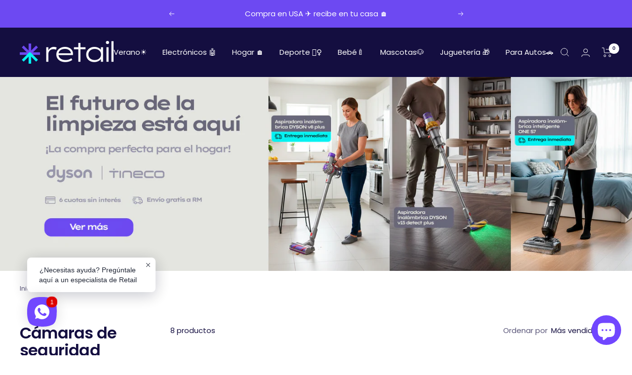

--- FILE ---
content_type: text/html; charset=utf-8
request_url: https://www.retail.cl/collections/camaras-seguridad
body_size: 62624
content:
<!doctype html><html class="no-js" lang="es-CL" dir="ltr">
  <head><meta charset="utf-8">
    <meta name="viewport" content="width=device-width, initial-scale=1.0, height=device-height, minimum-scale=1.0, maximum-scale=1.0">
    <meta name="theme-color" content="#140e40">
    <meta name="google-site-verification" content="6rTMFABgzkoPAdP-wa4Qhu7xeEZjDjgwBZut0CWXj30" />

    <title>Cámaras de Seguridad | Retail.cl</title><meta name="description" content="Compra online cámaras de seguridad wifi, IP y domo. Recibe en tu puerta el sistema de vigilancia para proteger el exterior y todos los lugares de tu casa."><link rel="canonical" href="https://www.retail.cl/collections/camaras-seguridad"><link rel="shortcut icon" href="//www.retail.cl/cdn/shop/files/faticon-v2_96x96.png?v=1700007045" type="image/png"><link rel="preconnect" href="https://cdn.shopify.com">
    <link rel="dns-prefetch" href="https://productreviews.shopifycdn.com">
    <link rel="dns-prefetch" href="https://www.google-analytics.com"><link rel="preconnect" href="https://fonts.shopifycdn.com" crossorigin><link rel="preload" as="style" href="//www.retail.cl/cdn/shop/t/15/assets/theme.css?v=114062720069059684231732158776">
    <link rel="preload" as="script" href="//www.retail.cl/cdn/shop/t/15/assets/vendor.js?v=31715688253868339281698241354">
    <link rel="preload" as="script" href="//www.retail.cl/cdn/shop/t/15/assets/theme.js?v=20988937348204715341698270104">

      
      <script type="application/ld+json">
      {
        "@context": "https://schema.org",
        "@type": "ItemList",
        "itemListElement": [{
            "@type": "ListItem",
            "position": 1,
            "item": {
              "@type": "Product",
              "name": "Binoculares digitales | Cámara de telescopio | Pantalla LCD de 2\"",
              "image": "//www.retail.cl/cdn/shop/products/SKUB01G1VF1WS_1_medium.jpg?v=1667998598",
              "url": "https://www.retail.cl/products/binoculares-digitales-camara-de-telescopio-camara-de-2-pulgadas-pantalla-lcd-de-12-x-32-pulgadas-grabadora-de-fotos-de-video-de-5-mp-con-tarjeta-micro-sd-de-8-gb",
              "aggregateRating": {
                "@type": "AggregateRating",
                "ratingCount": 127,
                "bestRating": 5,
                "ratingValue": 4.75,
                "worstRating": 1
              },
              "offers": {
                "@type": "AggregateOffer",
                "price": 121990,
                "lowPrice": 121990,
                "priceCurrency": "CLP",
                "offerCount": 1,
                "availability": "https://schema.org/InStock",
                "itemCondition": "https://schema.org/NewCondition"
              },
              "brand": {
                "@type": "Brand",
                "name": "Ansee"
              }
            }
          },{
            "@type": "ListItem",
            "position": 2,
            "item": {
              "@type": "Product",
              "name": "Telescopio monocular HD con adaptador para teléfono",
              "image": "//www.retail.cl/cdn/shop/products/SKUB0922D4XZV_2_medium.jpg?v=1668000561",
              "url": "https://www.retail.cl/products/[base64]",
              "aggregateRating": {
                "@type": "AggregateRating",
                "ratingCount": 100,
                "bestRating": 5,
                "ratingValue": 4.75,
                "worstRating": 1
              },
              "offers": {
                "@type": "AggregateOffer",
                "price": 156990,
                "lowPrice": 156990,
                "priceCurrency": "CLP",
                "offerCount": 1,
                "availability": "https://schema.org/InStock",
                "itemCondition": "https://schema.org/NewCondition"
              },
              "brand": {
                "@type": "Brand",
                "name": "Adasion"
              }
            }
          },{
            "@type": "ListItem",
            "position": 3,
            "item": {
              "@type": "Product",
              "name": "Soporte de trípode ligero para cámara",
              "image": "//www.retail.cl/cdn/shop/products/SKUB00XI87KV8_6_medium.jpg?v=1667481398",
              "url": "https://www.retail.cl/products/soporte-de-tripode-ligero-para-camara-con-bolsa-16-5-50-pulgadas-amazon-basics",
              "aggregateRating": {
                "@type": "AggregateRating",
                "ratingCount": 278,
                "bestRating": 5,
                "ratingValue": 4.65,
                "worstRating": 1
              },
              "offers": {
                "@type": "AggregateOffer",
                "price": 40990,
                "lowPrice": 40990,
                "priceCurrency": "CLP",
                "offerCount": 1,
                "availability": "https://schema.org/InStock",
                "itemCondition": "https://schema.org/NewCondition"
              },
              "brand": {
                "@type": "Brand",
                "name": "Amazon"
              }
            }
          },{
            "@type": "ListItem",
            "position": 4,
            "item": {
              "@type": "Product",
              "name": "Mochila para cámara fotográfica DSLR | Impermeable con compartimento para laptop",
              "image": "//www.retail.cl/cdn/shop/products/SKUB07KQZXXY5_1_medium.jpg?v=1667446127",
              "url": "https://www.retail.cl/products/mochila-para-camara-fotografica-dslr-impermeable-con-compartimento-para-laptop-soporte-para-tripode-para-camaras-dslr-slr-g-raphy",
              "aggregateRating": {
                "@type": "AggregateRating",
                "ratingCount": 269,
                "bestRating": 5,
                "ratingValue": 4.75,
                "worstRating": 1
              },
              "offers": {
                "@type": "AggregateOffer",
                "price": 86990,
                "lowPrice": 86990,
                "priceCurrency": "CLP",
                "offerCount": 1,
                "availability": "https://schema.org/InStock",
                "itemCondition": "https://schema.org/NewCondition"
              },
              "brand": {
                "@type": "Brand",
                "name": "G-raphy"
              }
            }
          },{
            "@type": "ListItem",
            "position": 5,
            "item": {
              "@type": "Product",
              "name": "Sistema de cámara inteligente y kit de cables para automóviles",
              "image": "//www.retail.cl/cdn/shop/products/SKUB08R9Z5HPG_medium.jpg?v=1692911699",
              "url": "https://www.retail.cl/products/camara-wifi-inteligente-para-automoviles-plus-a500s-70mai",
              "aggregateRating": {
                "@type": "AggregateRating",
                "ratingCount": 285,
                "bestRating": 5,
                "ratingValue": 4.85,
                "worstRating": 1
              },
              "offers": {
                "@type": "AggregateOffer",
                "price": 61990,
                "lowPrice": 61990,
                "priceCurrency": "CLP",
                "offerCount": 1,
                "availability": "https://schema.org/InStock",
                "itemCondition": "https://schema.org/NewCondition"
              },
              "brand": {
                "@type": "Brand",
                "name": "70mai"
              }
            }
          },{
            "@type": "ListItem",
            "position": 6,
            "item": {
              "@type": "Product",
              "name": "Cámara Wifi Inteligente para automóviles M300 70mai",
              "image": "//www.retail.cl/cdn/shop/products/SKU20220843_6_medium.jpg?v=1664397678",
              "url": "https://www.retail.cl/products/camara-wifi-inteligente-para-automoviles-m300-70mai",
              "aggregateRating": {
                "@type": "AggregateRating",
                "ratingCount": 108,
                "bestRating": 5,
                "ratingValue": 4.95,
                "worstRating": 1
              },
              "offers": {
                "@type": "AggregateOffer",
                "price": 62990,
                "lowPrice": 62990,
                "priceCurrency": "CLP",
                "offerCount": 1,
                "availability": "https://schema.org/InStock",
                "itemCondition": "https://schema.org/NewCondition"
              },
              "brand": {
                "@type": "Brand",
                "name": "70mai"
              }
            }
          },{
            "@type": "ListItem",
            "position": 7,
            "item": {
              "@type": "Product",
              "name": "Trípode de cámara de 67\"| Compatible con todas las cámaras",
              "image": "//www.retail.cl/cdn/shop/products/SKUB08CHFY4R5_1_medium.jpg?v=1667446202",
              "url": "https://www.retail.cl/products/tripode-de-camara-de-67-pulgadas-con-bolsa-de-viaje-tripode-de-telefono-celular-con-control-remoto-inalambrico-y-soporte-para-telefono-compatible-con-todas-las-camaras-ubeesize",
              "aggregateRating": {
                "@type": "AggregateRating",
                "ratingCount": 147,
                "bestRating": 5,
                "ratingValue": 4.65,
                "worstRating": 1
              },
              "offers": {
                "@type": "AggregateOffer",
                "price": 76990,
                "lowPrice": 76990,
                "priceCurrency": "CLP",
                "offerCount": 1,
                "availability": "https://schema.org/InStock",
                "itemCondition": "https://schema.org/NewCondition"
              },
              "brand": {
                "@type": "Brand",
                "name": "UBeesize"
              }
            }
          },{
            "@type": "ListItem",
            "position": 8,
            "item": {
              "@type": "Product",
              "name": "Panel de luz LED portátil de fotografía RGB",
              "image": "//www.retail.cl/cdn/shop/products/SKU20221090_4_medium.jpg?v=1666986778",
              "url": "https://www.retail.cl/products/panel-de-luz-led-portatil-de-fotografia-rgb-control-remoto-de-aplicacion-de-5-w-luz-de-transmision-a-todo-color-para-streamers-video-fotografia-youtube-tiktok-vlog-viltrox",
              "aggregateRating": {
                "@type": "AggregateRating",
                "ratingCount": 160,
                "bestRating": 5,
                "ratingValue": 4.95,
                "worstRating": 1
              },
              "offers": {
                "@type": "AggregateOffer",
                "price": 59990,
                "lowPrice": 59990,
                "priceCurrency": "CLP",
                "offerCount": 1,
                "availability": "https://schema.org/InStock",
                "itemCondition": "https://schema.org/NewCondition"
              },
              "brand": {
                "@type": "Brand",
                "name": "Viltrox"
              }
            }
          }]
      }
      </script>
      
    

    <script
    src="https://code.jquery.com/jquery-3.7.1.min.js"
    integrity="sha256-/JqT3SQfawRcv/BIHPThkBvs0OEvtFFmqPF/lYI/Cxo="
    crossorigin="anonymous"></script>
    <link rel="stylesheet" type="text/css" href="//cdn.jsdelivr.net/npm/slick-carousel@1.8.1/slick/slick.css"/>
    <script type="text/javascript" src="//cdn.jsdelivr.net/npm/slick-carousel@1.8.1/slick/slick.min.js" defer></script><meta property="og:type" content="website">
  <meta property="og:title" content="Cámaras de seguridad"><meta property="og:image" content="http://www.retail.cl/cdn/shop/files/avatar2.png?v=1668033536">
  <meta property="og:image:secure_url" content="https://www.retail.cl/cdn/shop/files/avatar2.png?v=1668033536">
  <meta property="og:image:width" content="1080">
  <meta property="og:image:height" content="1081"><meta property="og:description" content="Compra online cámaras de seguridad wifi, IP y domo. Recibe en tu puerta el sistema de vigilancia para proteger el exterior y todos los lugares de tu casa."><meta property="og:url" content="https://www.retail.cl/collections/camaras-seguridad">
<meta property="og:site_name" content="Retail Tienda"><meta name="twitter:card" content="summary"><meta name="twitter:title" content="Cámaras de seguridad">
  <meta name="twitter:description" content="Cámaras de seguridad wifi, IP y domo. Recibe en tu puerta el sistema de vigilancia para proteger el exterior y todos los lugares de tu casa."><meta name="twitter:image" content="https://www.retail.cl/cdn/shop/files/avatar2_1200x1200_crop_center.png?v=1668033536">
  <meta name="twitter:image:alt" content="">
    
  




    <link rel="preload" href="//www.retail.cl/cdn/fonts/poppins/poppins_n6.aa29d4918bc243723d56b59572e18228ed0786f6.woff2" as="font" type="font/woff2" crossorigin><link rel="preload" href="//www.retail.cl/cdn/fonts/poppins/poppins_n4.0ba78fa5af9b0e1a374041b3ceaadf0a43b41362.woff2" as="font" type="font/woff2" crossorigin><style>
  /* Typography (heading) */
  @font-face {
  font-family: Poppins;
  font-weight: 600;
  font-style: normal;
  font-display: swap;
  src: url("//www.retail.cl/cdn/fonts/poppins/poppins_n6.aa29d4918bc243723d56b59572e18228ed0786f6.woff2") format("woff2"),
       url("//www.retail.cl/cdn/fonts/poppins/poppins_n6.5f815d845fe073750885d5b7e619ee00e8111208.woff") format("woff");
}

@font-face {
  font-family: Poppins;
  font-weight: 600;
  font-style: italic;
  font-display: swap;
  src: url("//www.retail.cl/cdn/fonts/poppins/poppins_i6.bb8044d6203f492888d626dafda3c2999253e8e9.woff2") format("woff2"),
       url("//www.retail.cl/cdn/fonts/poppins/poppins_i6.e233dec1a61b1e7dead9f920159eda42280a02c3.woff") format("woff");
}

/* Typography (body) */
  @font-face {
  font-family: Poppins;
  font-weight: 400;
  font-style: normal;
  font-display: swap;
  src: url("//www.retail.cl/cdn/fonts/poppins/poppins_n4.0ba78fa5af9b0e1a374041b3ceaadf0a43b41362.woff2") format("woff2"),
       url("//www.retail.cl/cdn/fonts/poppins/poppins_n4.214741a72ff2596839fc9760ee7a770386cf16ca.woff") format("woff");
}

@font-face {
  font-family: Poppins;
  font-weight: 400;
  font-style: italic;
  font-display: swap;
  src: url("//www.retail.cl/cdn/fonts/poppins/poppins_i4.846ad1e22474f856bd6b81ba4585a60799a9f5d2.woff2") format("woff2"),
       url("//www.retail.cl/cdn/fonts/poppins/poppins_i4.56b43284e8b52fc64c1fd271f289a39e8477e9ec.woff") format("woff");
}

@font-face {
  font-family: Poppins;
  font-weight: 600;
  font-style: normal;
  font-display: swap;
  src: url("//www.retail.cl/cdn/fonts/poppins/poppins_n6.aa29d4918bc243723d56b59572e18228ed0786f6.woff2") format("woff2"),
       url("//www.retail.cl/cdn/fonts/poppins/poppins_n6.5f815d845fe073750885d5b7e619ee00e8111208.woff") format("woff");
}

@font-face {
  font-family: Poppins;
  font-weight: 600;
  font-style: italic;
  font-display: swap;
  src: url("//www.retail.cl/cdn/fonts/poppins/poppins_i6.bb8044d6203f492888d626dafda3c2999253e8e9.woff2") format("woff2"),
       url("//www.retail.cl/cdn/fonts/poppins/poppins_i6.e233dec1a61b1e7dead9f920159eda42280a02c3.woff") format("woff");
}

:root {--heading-color: 20, 14, 64;
    --text-color: 20, 14, 64;
    --background: 255, 255, 255;
    --secondary-background: 255, 255, 255;
    --border-color: 220, 219, 226;
    --border-color-darker: 161, 159, 179;
    --success-color: 109, 73, 242;
    --success-background: 226, 219, 252;
    --error-color: 222, 42, 42;
    --error-background: 253, 240, 240;
    --primary-button-background: 109, 73, 242;
    --primary-button-text-color: 255, 255, 255;
    --secondary-button-background: 35, 29, 76;
    --secondary-button-text-color: 255, 255, 255;
    --product-star-rating: 246, 164, 41;
    --product-on-sale-accent: 109, 73, 242;
    --product-sold-out-accent: 111, 113, 155;
    --product-custom-label-background: 5, 242, 242;
    --product-custom-label-text-color: 0, 0, 0;
    --product-custom-label-2-background: 243, 255, 52;
    --product-custom-label-2-text-color: 0, 0, 0;
    --product-low-stock-text-color: 222, 42, 42;
    --product-in-stock-text-color: 109, 73, 242;
    --loading-bar-background: 20, 14, 64;

    /* We duplicate some "base" colors as root colors, which is useful to use on drawer elements or popover without. Those should not be overridden to avoid issues */
    --root-heading-color: 20, 14, 64;
    --root-text-color: 20, 14, 64;
    --root-background: 255, 255, 255;
    --root-border-color: 220, 219, 226;
    --root-primary-button-background: 109, 73, 242;
    --root-primary-button-text-color: 255, 255, 255;

    --base-font-size: 15px;
    --heading-font-family: Poppins, sans-serif;
    --heading-font-weight: 600;
    --heading-font-style: normal;
    --heading-text-transform: normal;
    --text-font-family: Poppins, sans-serif;
    --text-font-weight: 400;
    --text-font-style: normal;
    --text-font-bold-weight: 600;

    /* Typography (font size) */
    --heading-xxsmall-font-size: 10px;
    --heading-xsmall-font-size: 10px;
    --heading-small-font-size: 11px;
    --heading-large-font-size: 32px;
    --heading-h1-font-size: 32px;
    --heading-h2-font-size: 28px;
    --heading-h3-font-size: 26px;
    --heading-h4-font-size: 22px;
    --heading-h5-font-size: 18px;
    --heading-h6-font-size: 16px;

    /* Control the look and feel of the theme by changing radius of various elements */
    --button-border-radius: 18px;
    --block-border-radius: 0px;
    --block-border-radius-reduced: 0px;
    --color-swatch-border-radius: 0px;

    /* Button size */
    --button-height: 48px;
    --button-small-height: 40px;

    /* Form related */
    --form-input-field-height: 48px;
    --form-input-gap: 16px;
    --form-submit-margin: 24px;

    /* Product listing related variables */
    --product-list-block-spacing: 32px;

    /* Video related */
    --play-button-background: 255, 255, 255;
    --play-button-arrow: 20, 14, 64;

    /* RTL support */
    --transform-logical-flip: 1;
    --transform-origin-start: left;
    --transform-origin-end: right;

    /* Other */
    --zoom-cursor-svg-url: url(//www.retail.cl/cdn/shop/t/15/assets/zoom-cursor.svg?v=167362487484911125841700504840);
    --arrow-right-svg-url: url(//www.retail.cl/cdn/shop/t/15/assets/arrow-right.svg?v=99491969319174733611700504840);
    --arrow-left-svg-url: url(//www.retail.cl/cdn/shop/t/15/assets/arrow-left.svg?v=140514636903181647981700504840);

    /* Some useful variables that we can reuse in our CSS. Some explanation are needed for some of them:
       - container-max-width-minus-gutters: represents the container max width without the edge gutters
       - container-outer-width: considering the screen width, represent all the space outside the container
       - container-outer-margin: same as container-outer-width but get set to 0 inside a container
       - container-inner-width: the effective space inside the container (minus gutters)
       - grid-column-width: represents the width of a single column of the grid
       - vertical-breather: this is a variable that defines the global "spacing" between sections, and inside the section
                            to create some "breath" and minimum spacing
     */
    --container-max-width: 1600px;
    --container-gutter: 24px;
    --container-max-width-minus-gutters: calc(var(--container-max-width) - (var(--container-gutter)) * 2);
    --container-outer-width: max(calc((100vw - var(--container-max-width-minus-gutters)) / 2), var(--container-gutter));
    --container-outer-margin: var(--container-outer-width);
    --container-inner-width: calc(100vw - var(--container-outer-width) * 2);

    --grid-column-count: 10;
    --grid-gap: 24px;
    --grid-column-width: calc((100vw - var(--container-outer-width) * 2 - var(--grid-gap) * (var(--grid-column-count) - 1)) / var(--grid-column-count));

    --vertical-breather: 48px;
    --vertical-breather-tight: 48px;

    /* Shopify related variables */
    --payment-terms-background-color: #ffffff;
  }

  @media screen and (min-width: 741px) {
    :root {
      --container-gutter: 40px;
      --grid-column-count: 20;
      --vertical-breather: 64px;
      --vertical-breather-tight: 64px;

      /* Typography (font size) */
      --heading-xsmall-font-size: 11px;
      --heading-small-font-size: 12px;
      --heading-large-font-size: 48px;
      --heading-h1-font-size: 48px;
      --heading-h2-font-size: 36px;
      --heading-h3-font-size: 30px;
      --heading-h4-font-size: 22px;
      --heading-h5-font-size: 18px;
      --heading-h6-font-size: 16px;

      /* Form related */
      --form-input-field-height: 52px;
      --form-submit-margin: 32px;

      /* Button size */
      --button-height: 52px;
      --button-small-height: 44px;
    }
  }

  @media screen and (min-width: 1200px) {
    :root {
      --vertical-breather: 80px;
      --vertical-breather-tight: 64px;
      --product-list-block-spacing: 48px;

      /* Typography */
      --heading-large-font-size: 58px;
      --heading-h1-font-size: 50px;
      --heading-h2-font-size: 44px;
      --heading-h3-font-size: 32px;
      --heading-h4-font-size: 26px;
      --heading-h5-font-size: 22px;
      --heading-h6-font-size: 16px;
    }
  }

  @media screen and (min-width: 1600px) {
    :root {
      --vertical-breather: 90px;
      --vertical-breather-tight: 64px;
    }
  }
</style>
    <script>
  // This allows to expose several variables to the global scope, to be used in scripts
  window.themeVariables = {
    settings: {
      direction: "ltr",
      pageType: "collection",
      cartCount: 0,
      moneyFormat: "${{ amount_no_decimals_with_comma_separator }}",
      moneyWithCurrencyFormat: "${{ amount_no_decimals_with_comma_separator }} CLP",
      showVendor: true,
      discountMode: "percentage",
      currencyCodeEnabled: false,
      searchMode: "product,article,collection",
      searchUnavailableProducts: "last",
      cartType: "message",
      cartCurrency: "CLP",
      mobileZoomFactor: 2.5
    },

    routes: {
      host: "www.retail.cl",
      rootUrl: "\/",
      rootUrlWithoutSlash: '',
      cartUrl: "\/cart",
      cartAddUrl: "\/cart\/add",
      cartChangeUrl: "\/cart\/change",
      searchUrl: "\/search",
      predictiveSearchUrl: "\/search\/suggest",
      productRecommendationsUrl: "\/recommendations\/products"
    },

    strings: {
      accessibilityDelete: "Borrar",
      accessibilityClose: "Cerrar",
      collectionSoldOut: "Agotado",
      collectionDiscount: "Ahorra @savings@",
      productSalePrice: "Precio de venta",
      productRegularPrice: "Precio normal",
      productFormUnavailable: "No disponible",
      productFormSoldOut: "Agotado",
      productFormPreOrder: "Reservar",
      productFormAddToCart: "Agregar al carrito",
      searchNoResults: "No se han encontrado resultados.",
      searchNewSearch: "Nueva búsqueda",
      searchProducts: "Productos",
      searchArticles: "Diario",
      searchPages: "Páginas",
      searchCollections: "Collecciones",
      cartViewCart: "Ver carrito",
      cartItemAdded: "¡Articulo agregado a su carrito!",
      cartItemAddedShort: "¡Agregado a su carrito!",
      cartAddOrderNote: "Añadir nota de pedido",
      cartEditOrderNote: "Modificar nota de pedido",
      shippingEstimatorNoResults: "Lo sentimos, no realizamos envíos a su dirección",
      shippingEstimatorOneResult: "Hay una tarifa de envío para su dirección:",
      shippingEstimatorMultipleResults: "Hay varias tarifas de envío para su dirección:",
      shippingEstimatorError: "Se ha producido uno o más errores al recuperar las tarifas de envío:"
    },

    libs: {
      flickity: "\/\/www.retail.cl\/cdn\/shop\/t\/15\/assets\/flickity.js?v=176646718982628074891698241354",
      photoswipe: "\/\/www.retail.cl\/cdn\/shop\/t\/15\/assets\/photoswipe.js?v=132268647426145925301698241348",
      qrCode: "\/\/www.retail.cl\/cdn\/shopifycloud\/storefront\/assets\/themes_support\/vendor\/qrcode-3f2b403b.js"
    },

    breakpoints: {
      phone: 'screen and (max-width: 740px)',
      tablet: 'screen and (min-width: 741px) and (max-width: 999px)',
      tabletAndUp: 'screen and (min-width: 741px)',
      pocket: 'screen and (max-width: 999px)',
      lap: 'screen and (min-width: 1000px) and (max-width: 1199px)',
      lapAndUp: 'screen and (min-width: 1000px)',
      desktop: 'screen and (min-width: 1200px)',
      wide: 'screen and (min-width: 1400px)'
    }
  };

  window.addEventListener('pageshow', async () => {
    const cartContent = await (await fetch(`${window.themeVariables.routes.cartUrl}.js`, {cache: 'reload'})).json();
    document.documentElement.dispatchEvent(new CustomEvent('cart:refresh', {detail: {cart: cartContent}}));
  });

  if ('noModule' in HTMLScriptElement.prototype) {
    // Old browsers (like IE) that does not support module will be considered as if not executing JS at all
    document.documentElement.className = document.documentElement.className.replace('no-js', 'js');

    requestAnimationFrame(() => {
      const viewportHeight = (window.visualViewport ? window.visualViewport.height : document.documentElement.clientHeight);
      document.documentElement.style.setProperty('--window-height',viewportHeight + 'px');
    });
  }</script>

    <link rel="stylesheet" href="//www.retail.cl/cdn/shop/t/15/assets/theme.css?v=114062720069059684231732158776">

    <script src="//www.retail.cl/cdn/shop/t/15/assets/vendor.js?v=31715688253868339281698241354" defer></script>
    <script src="//www.retail.cl/cdn/shop/t/15/assets/theme.js?v=20988937348204715341698270104" defer></script>
    <script src="//www.retail.cl/cdn/shop/t/15/assets/custom.js?v=6588157971182678251698270103" defer></script>

    <style>.spf-filter-loading #gf-products > *:not(.spf-product--skeleton), .spf-filter-loading [data-globo-filter-items] > *:not(.spf-product--skeleton){visibility: hidden; opacity: 0}</style>
<link rel="preconnect" href="https://filter-v2.globosoftware.net" />
<script>
  document.getElementsByTagName('html')[0].classList.add('spf-filter-loading');
  window.addEventListener("globoFilterRenderCompleted",function(e){document.getElementsByTagName('html')[0].classList.remove('spf-filter-loading')})
  window.sortByRelevance = false;
  window.moneyFormat = "${{ amount_no_decimals_with_comma_separator }}";
  window.GloboMoneyFormat = "${{ amount_no_decimals_with_comma_separator }}";
  window.GloboMoneyWithCurrencyFormat = "${{ amount_no_decimals_with_comma_separator }} CLP";
  window.filterPriceRate = 1;
  window.filterPriceAdjustment = 1;

  window.shopCurrency = "CLP";
  window.currentCurrency = "CLP";

  window.isMultiCurrency = false;
  window.globoFilterAssetsUrl = '//www.retail.cl/cdn/shop/t/15/assets/';
  window.assetsUrl = '//www.retail.cl/cdn/shop/t/15/assets/';
  window.filesUrl = '//www.retail.cl/cdn/shop/files/';
  var page_id = 293215338679;
  var globo_filters_json = {"default":0}
  var GloboFilterConfig = {
    api: {
      filterUrl: "https://filter-v2.globosoftware.net/filter",
      searchUrl: "https://filter-v2.globosoftware.net/search",
      url: "https://filter-v2.globosoftware.net",
    },
    shop: {
      name: "Retail Tienda",
      url: "https://www.retail.cl",
      domain: "retailcl.myshopify.com",
      is_multicurrency: false,
      currency: "CLP",
      cur_currency: "CLP",
      cur_locale: "es",
      cur_country: "CL",
      locale: "es",
      root_url: "",
      country_code: "CL",
      product_image: {width: 360, height: 360},
      no_image_url: "https://cdn.shopify.com/s/images/themes/product-1.png",
      themeStoreId: 714,
      swatches:  [],
      newUrlStruct: true,
      translation: {"default":{"search":{"suggestions":"Sugerencias","collections":"Colecciones","pages":"Paginas","product":"Producto","products":"Productos","view_all":"Buscar","view_all_products":"Ver todos los productos","not_found":"No hay resultados","product_not_found":"No se encontraron productos","no_result_keywords_suggestions_title":"Busquedas populares","no_result_products_suggestions_title":"Sin embargo, te podria gustar","zero_character_keywords_suggestions_title":"Sugerencias","zero_character_popular_searches_title":"Busquedas populares","zero_character_products_suggestions_title":"Productos populares"},"form":{"heading":"Buscar productos","select":"-- Selecciona --","search":"Buscar","submit":"Buscar","clear":"Vacia"},"filter":{"filter_by":"Filtrar por","clear_all":"Vacia todo","view":"Vista","clear":"Vaciar","in_stock":"En Stock","out_of_stock":"Sin Stock","ready_to_ship":"Listo para enviar","search":"Opciones de busqueda","choose_values":"Escoge valores"},"sort":{"sort_by":"Ordenar por","manually":"Destacados","availability_in_stock_first":"Disponibilidad","relevance":"Relevancia","best_selling":"M\u00e1s vendido","alphabetically_a_z":"Alfab\u00e9ticamente, A-Z","alphabetically_z_a":"Alfab\u00e9ticamente, Z-A","price_low_to_high":"Precio, bajo a alto","price_high_to_low":"Precio, alto a bajo","date_new_to_old":"Fecha, nuevo a viejo","date_old_to_new":"Fecha, viejo a nuevo","sale_off":"% de descuento"},"product":{"add_to_cart":"A\u00f1adir a la cesta","unavailable":"Indisponible","sold_out":"Vendido","sale":"Oferta","load_more":"Carga m\u00e1s","limit":"Mostrar","search":"Buscar Productos","no_results":"Lo sentimos, no hay productos en esta colecci\u00f3n."}}},
      redirects: null,
      images: ["no-image-for-this-collection.png"],
      settings: {"icon_stroke_width":1,"button_border_radius":18,"block_border_radius":"none","vertical_spacing":"large","heading_color":"#140e40","text_color":"#140e40","background":"#ffffff","secondary_background":"#ffffff","success_color":"#6d49f2","error_color":"#de2a2a","header_background":"#140e40","header_text_color":"#ffffff","footer_background":"#231d4c","footer_text_color":"#ffffff","primary_button_background":"#6d49f2","primary_button_text_color":"#ffffff","secondary_button_background":"#231d4c","secondary_button_text_color":"#ffffff","product_rating_color":"#f6a429","product_on_sale_accent":"#6d49f2","product_sold_out_accent":"#6f719b","product_custom_label_background":"#05f2f2","product_custom_label_2_background":"#f3ff34","product_in_stock_text_color":"#6d49f2","product_low_stock_text_color":"#de2a2a","heading_font":{"error":"json not allowed for this object"},"heading_font_size":"small","heading_text_transform":"normal","text_font":{"error":"json not allowed for this object"},"text_font_size":15,"currency_code_enabled":false,"show_image_zoom":true,"stagger_products_apparition":true,"stagger_blog_posts_apparition":true,"reveal_product_media":true,"round_color_swatches":false,"color_swatch_config":"","show_vendor":true,"show_secondary_image":true,"product_add_to_cart":true,"show_product_rating":false,"show_discount":true,"discount_mode":"percentage","product_color_display":"count","product_image_size":"square","search_enable_products":true,"search_enable_blog_posts":true,"search_enable_pages":false,"search_enable_collections":true,"search_unavailable_products":"last","cart_type":"message","cart_icon":"shopping_cart","cart_empty_button_link":"\/collections\/all","cart_show_free_shipping_threshold":false,"cart_free_shipping_threshold":"200000","social_facebook":"https:\/\/web.facebook.com\/retail.cl","social_twitter":"","social_pinterest":"","social_instagram":"https:\/\/www.instagram.com\/retail_chile\/?hl=es-la","social_vimeo":"","social_tumblr":"","social_youtube":"","social_tiktok":"https:\/\/www.tiktok.com\/@retail_chile","social_linkedin":"","social_snapchat":"","social_fancy":"","social_wechat":"","social_reddit":"","social_line":"","social_spotify":"","favicon":"\/\/www.retail.cl\/cdn\/shop\/files\/faticon-v2.png?v=1700007045","checkout_header_image":"\/\/www.retail.cl\/cdn\/shop\/files\/banner-pantalla-pago-retail_3066055a-23a3-42e9-bb69-746d88f09b13.jpg?v=1700008182","checkout_logo_image":"\/\/www.retail.cl\/cdn\/shop\/files\/full.dark_6dceace4-1d7e-40e7-b066-f5a16af55fc5.png?v=1700007117","checkout_logo_position":"center","checkout_logo_size":"medium","checkout_body_background_color":"#fff","checkout_input_background_color_mode":"white","checkout_sidebar_background_color":"#f5f5f5","checkout_heading_font":"-apple-system, BlinkMacSystemFont, 'Segoe UI', Roboto, Helvetica, Arial, sans-serif, 'Apple Color Emoji', 'Segoe UI Emoji', 'Segoe UI Symbol'","checkout_body_font":"-apple-system, BlinkMacSystemFont, 'Segoe UI', Roboto, Helvetica, Arial, sans-serif, 'Apple Color Emoji', 'Segoe UI Emoji', 'Segoe UI Symbol'","checkout_accent_color":"#6d49f2","checkout_button_color":"#6d49f2","checkout_error_color":"#de2a2a","show_breadcrumb_nav":true,"accent_color":"#405de6","customer_layout":"customer_area"},
      separate_options: null,
      home_filter: false,
      page: "collection",
      cache: true,
      layout: "theme"
    },
    taxes: null,
    special_countries: ["AE","AT","AU","BE","CA","CH","CZ","DE","DK","ES","FI","FR","GB","HK","IE","IL","IT","JP","KR","MY","NL","NO","NZ","PL","PT","SE","SG","US"],
    adjustments: null,

    year_make_model: {
      id: null
    },
    filter: {
      id: globo_filters_json[page_id] || globo_filters_json['default'] || 0,
      layout: 1,
      showCount: true,
      isLoadMore: 0,
      filter_on_search_page: false
    },
    search:{
      enable: true,
      zero_character_suggestion: true,
      layout: 1,
    },
    collection: {
      id:293215338679,
      handle:'camaras-seguridad',
      sort: 'best-selling',
      tags: null,
      vendor: null,
      type: null,
      term: null,
      limit: 24,
      products_count: 8,
      excludeTags: null
    },
    customer: false,
    selector: {
      sortBy: '.header__push-filter--sort',
      pagination: '.pagination, #gf_pagination_wrap',
      products: '.collection__list'
    }
  };

</script>
<script defer src="//www.retail.cl/cdn/shop/t/15/assets/v5.globo.filter.lib.js?v=94134979739890741991698241354"></script>
<link rel="preload stylesheet" href="//www.retail.cl/cdn/shop/t/15/assets/v5.globo.filter.css?v=78565884863732312611698241353" as="style">

<link rel="preload stylesheet" href="//www.retail.cl/cdn/shop/t/15/assets/v5.globo.search.css?v=100816588894824515861698241353" as="style">




  <script>
     window.addEventListener('globoFilterRenderSearchCompleted', function () {
      if (document.querySelector('#search-drawer .drawer__header .drawer__close-button') !== null) {
        document.querySelector('#search-drawer .drawer__header .drawer__close-button').click();
      }
      setTimeout(function(){
        document.querySelector('.gl-d-searchbox-input').focus();
      }, 600);
    });
  </script>

<script>window.performance && window.performance.mark && window.performance.mark('shopify.content_for_header.start');</script><meta name="facebook-domain-verification" content="o6g1wyqj9xedv5omzark9zzd1tjtdr">
<meta name="google-site-verification" content="BMq9-20i_ouxX4VGDjXq_2I8Tl_pvlo31Pd3IEijRLo">
<meta id="shopify-digital-wallet" name="shopify-digital-wallet" content="/60659433655/digital_wallets/dialog">
<link rel="alternate" type="application/atom+xml" title="Feed" href="/collections/camaras-seguridad.atom" />
<link rel="alternate" type="application/json+oembed" href="https://www.retail.cl/collections/camaras-seguridad.oembed">
<script async="async" src="/checkouts/internal/preloads.js?locale=es-CL"></script>
<script id="shopify-features" type="application/json">{"accessToken":"2d258b94fedf9ca6ff65e041d186fabd","betas":["rich-media-storefront-analytics"],"domain":"www.retail.cl","predictiveSearch":true,"shopId":60659433655,"locale":"es"}</script>
<script>var Shopify = Shopify || {};
Shopify.shop = "retailcl.myshopify.com";
Shopify.locale = "es";
Shopify.currency = {"active":"CLP","rate":"1.0"};
Shopify.country = "CL";
Shopify.theme = {"name":"Retail - Versión principal","id":131761275063,"schema_name":"Focal","schema_version":"8.11.2","theme_store_id":null,"role":"main"};
Shopify.theme.handle = "null";
Shopify.theme.style = {"id":null,"handle":null};
Shopify.cdnHost = "www.retail.cl/cdn";
Shopify.routes = Shopify.routes || {};
Shopify.routes.root = "/";</script>
<script type="module">!function(o){(o.Shopify=o.Shopify||{}).modules=!0}(window);</script>
<script>!function(o){function n(){var o=[];function n(){o.push(Array.prototype.slice.apply(arguments))}return n.q=o,n}var t=o.Shopify=o.Shopify||{};t.loadFeatures=n(),t.autoloadFeatures=n()}(window);</script>
<script id="shop-js-analytics" type="application/json">{"pageType":"collection"}</script>
<script defer="defer" async type="module" src="//www.retail.cl/cdn/shopifycloud/shop-js/modules/v2/client.init-shop-cart-sync_B5knhve2.es.esm.js"></script>
<script defer="defer" async type="module" src="//www.retail.cl/cdn/shopifycloud/shop-js/modules/v2/chunk.common_DUtBTchb.esm.js"></script>
<script type="module">
  await import("//www.retail.cl/cdn/shopifycloud/shop-js/modules/v2/client.init-shop-cart-sync_B5knhve2.es.esm.js");
await import("//www.retail.cl/cdn/shopifycloud/shop-js/modules/v2/chunk.common_DUtBTchb.esm.js");

  window.Shopify.SignInWithShop?.initShopCartSync?.({"fedCMEnabled":true,"windoidEnabled":true});

</script>
<script>(function() {
  var isLoaded = false;
  function asyncLoad() {
    if (isLoaded) return;
    isLoaded = true;
    var urls = ["https:\/\/cdn.shopify.com\/s\/files\/1\/0606\/5943\/3655\/t\/2\/assets\/globo.filter.init.js?shop=retailcl.myshopify.com","\/\/shopify.privy.com\/widget.js?shop=retailcl.myshopify.com","https:\/\/cdn.connectif.cloud\/am1\/client-script\/4a3b298c-0d6b-43f8-a6ea-d1e596a07e49?shop=retailcl.myshopify.com","https:\/\/cdn.shopify.com\/s\/files\/1\/0606\/5943\/3655\/t\/2\/assets\/ets_mm_init.js?shop=retailcl.myshopify.com","https:\/\/ext.spinwheelapp.com\/external\/v1\/b7677357bc39022d\/spps.js?shop=retailcl.myshopify.com","https:\/\/omnisnippet1.com\/platforms\/shopify.js?source=scriptTag\u0026v=2025-05-15T12\u0026shop=retailcl.myshopify.com"];
    for (var i = 0; i < urls.length; i++) {
      var s = document.createElement('script');
      s.type = 'text/javascript';
      s.async = true;
      s.src = urls[i];
      var x = document.getElementsByTagName('script')[0];
      x.parentNode.insertBefore(s, x);
    }
  };
  if(window.attachEvent) {
    window.attachEvent('onload', asyncLoad);
  } else {
    window.addEventListener('load', asyncLoad, false);
  }
})();</script>
<script id="__st">var __st={"a":60659433655,"offset":-10800,"reqid":"73f84586-68e7-4438-92c6-487b73e3ebdb-1768484742","pageurl":"www.retail.cl\/collections\/camaras-seguridad","u":"ddc1c13b1caf","p":"collection","rtyp":"collection","rid":293215338679};</script>
<script>window.ShopifyPaypalV4VisibilityTracking = true;</script>
<script id="captcha-bootstrap">!function(){'use strict';const t='contact',e='account',n='new_comment',o=[[t,t],['blogs',n],['comments',n],[t,'customer']],c=[[e,'customer_login'],[e,'guest_login'],[e,'recover_customer_password'],[e,'create_customer']],r=t=>t.map((([t,e])=>`form[action*='/${t}']:not([data-nocaptcha='true']) input[name='form_type'][value='${e}']`)).join(','),a=t=>()=>t?[...document.querySelectorAll(t)].map((t=>t.form)):[];function s(){const t=[...o],e=r(t);return a(e)}const i='password',u='form_key',d=['recaptcha-v3-token','g-recaptcha-response','h-captcha-response',i],f=()=>{try{return window.sessionStorage}catch{return}},m='__shopify_v',_=t=>t.elements[u];function p(t,e,n=!1){try{const o=window.sessionStorage,c=JSON.parse(o.getItem(e)),{data:r}=function(t){const{data:e,action:n}=t;return t[m]||n?{data:e,action:n}:{data:t,action:n}}(c);for(const[e,n]of Object.entries(r))t.elements[e]&&(t.elements[e].value=n);n&&o.removeItem(e)}catch(o){console.error('form repopulation failed',{error:o})}}const l='form_type',E='cptcha';function T(t){t.dataset[E]=!0}const w=window,h=w.document,L='Shopify',v='ce_forms',y='captcha';let A=!1;((t,e)=>{const n=(g='f06e6c50-85a8-45c8-87d0-21a2b65856fe',I='https://cdn.shopify.com/shopifycloud/storefront-forms-hcaptcha/ce_storefront_forms_captcha_hcaptcha.v1.5.2.iife.js',D={infoText:'Protegido por hCaptcha',privacyText:'Privacidad',termsText:'Términos'},(t,e,n)=>{const o=w[L][v],c=o.bindForm;if(c)return c(t,g,e,D).then(n);var r;o.q.push([[t,g,e,D],n]),r=I,A||(h.body.append(Object.assign(h.createElement('script'),{id:'captcha-provider',async:!0,src:r})),A=!0)});var g,I,D;w[L]=w[L]||{},w[L][v]=w[L][v]||{},w[L][v].q=[],w[L][y]=w[L][y]||{},w[L][y].protect=function(t,e){n(t,void 0,e),T(t)},Object.freeze(w[L][y]),function(t,e,n,w,h,L){const[v,y,A,g]=function(t,e,n){const i=e?o:[],u=t?c:[],d=[...i,...u],f=r(d),m=r(i),_=r(d.filter((([t,e])=>n.includes(e))));return[a(f),a(m),a(_),s()]}(w,h,L),I=t=>{const e=t.target;return e instanceof HTMLFormElement?e:e&&e.form},D=t=>v().includes(t);t.addEventListener('submit',(t=>{const e=I(t);if(!e)return;const n=D(e)&&!e.dataset.hcaptchaBound&&!e.dataset.recaptchaBound,o=_(e),c=g().includes(e)&&(!o||!o.value);(n||c)&&t.preventDefault(),c&&!n&&(function(t){try{if(!f())return;!function(t){const e=f();if(!e)return;const n=_(t);if(!n)return;const o=n.value;o&&e.removeItem(o)}(t);const e=Array.from(Array(32),(()=>Math.random().toString(36)[2])).join('');!function(t,e){_(t)||t.append(Object.assign(document.createElement('input'),{type:'hidden',name:u})),t.elements[u].value=e}(t,e),function(t,e){const n=f();if(!n)return;const o=[...t.querySelectorAll(`input[type='${i}']`)].map((({name:t})=>t)),c=[...d,...o],r={};for(const[a,s]of new FormData(t).entries())c.includes(a)||(r[a]=s);n.setItem(e,JSON.stringify({[m]:1,action:t.action,data:r}))}(t,e)}catch(e){console.error('failed to persist form',e)}}(e),e.submit())}));const S=(t,e)=>{t&&!t.dataset[E]&&(n(t,e.some((e=>e===t))),T(t))};for(const o of['focusin','change'])t.addEventListener(o,(t=>{const e=I(t);D(e)&&S(e,y())}));const B=e.get('form_key'),M=e.get(l),P=B&&M;t.addEventListener('DOMContentLoaded',(()=>{const t=y();if(P)for(const e of t)e.elements[l].value===M&&p(e,B);[...new Set([...A(),...v().filter((t=>'true'===t.dataset.shopifyCaptcha))])].forEach((e=>S(e,t)))}))}(h,new URLSearchParams(w.location.search),n,t,e,['guest_login'])})(!0,!0)}();</script>
<script integrity="sha256-4kQ18oKyAcykRKYeNunJcIwy7WH5gtpwJnB7kiuLZ1E=" data-source-attribution="shopify.loadfeatures" defer="defer" src="//www.retail.cl/cdn/shopifycloud/storefront/assets/storefront/load_feature-a0a9edcb.js" crossorigin="anonymous"></script>
<script data-source-attribution="shopify.dynamic_checkout.dynamic.init">var Shopify=Shopify||{};Shopify.PaymentButton=Shopify.PaymentButton||{isStorefrontPortableWallets:!0,init:function(){window.Shopify.PaymentButton.init=function(){};var t=document.createElement("script");t.src="https://www.retail.cl/cdn/shopifycloud/portable-wallets/latest/portable-wallets.es.js",t.type="module",document.head.appendChild(t)}};
</script>
<script data-source-attribution="shopify.dynamic_checkout.buyer_consent">
  function portableWalletsHideBuyerConsent(e){var t=document.getElementById("shopify-buyer-consent"),n=document.getElementById("shopify-subscription-policy-button");t&&n&&(t.classList.add("hidden"),t.setAttribute("aria-hidden","true"),n.removeEventListener("click",e))}function portableWalletsShowBuyerConsent(e){var t=document.getElementById("shopify-buyer-consent"),n=document.getElementById("shopify-subscription-policy-button");t&&n&&(t.classList.remove("hidden"),t.removeAttribute("aria-hidden"),n.addEventListener("click",e))}window.Shopify?.PaymentButton&&(window.Shopify.PaymentButton.hideBuyerConsent=portableWalletsHideBuyerConsent,window.Shopify.PaymentButton.showBuyerConsent=portableWalletsShowBuyerConsent);
</script>
<script data-source-attribution="shopify.dynamic_checkout.cart.bootstrap">document.addEventListener("DOMContentLoaded",(function(){function t(){return document.querySelector("shopify-accelerated-checkout-cart, shopify-accelerated-checkout")}if(t())Shopify.PaymentButton.init();else{new MutationObserver((function(e,n){t()&&(Shopify.PaymentButton.init(),n.disconnect())})).observe(document.body,{childList:!0,subtree:!0})}}));
</script>
<script id='scb4127' type='text/javascript' async='' src='https://www.retail.cl/cdn/shopifycloud/privacy-banner/storefront-banner.js'></script>
<script>window.performance && window.performance.mark && window.performance.mark('shopify.content_for_header.end');</script>

<script id="etsMMNavigator">
    var ETS_MM_MONEY_FORMAT = "${{ amount_no_decimals_with_comma_separator }}";
    var ETS_MM_LINK_LIST = [{id: "main-menu", title: "Menú Principal", items: ["/collections/all","/collections/electronicos","/collections/juegos-y-juguetes","/collections/deporte","/collections/hogar","/collections/bebe","/collections/mascotas","/collections/todo-para-autos",]},{id: "footer", title: "Menú", items: ["/search","/pages/nosotros","/pages/contact","/pages/preguntas-frecuentes","/policies/terms-of-service","/policies/privacy-policy","/policies/refund-policy",]},{id: "452306895031-child-b4ab0a2eacd63a59170e9986d04d5fa9-legacy-ver-todo", title: "Ver Todo", items: ["/collections/bebe","/collections/juegos-y-juguetes","/collections/deporte","/collections/hogar","/collections/mascotas","/collections/todo-para-autos",]},{id: "452306043063-child-7096be24c0df173887c019add55660ab-legacy-para-autos", title: "Para Autos", items: ["/collections/audio-video-autos","/collections/cuidado-limpieza-autos","/collections/accesorios-autos","/collections/todo-para-autos",]},{id: "452306075831-child-bee3bde93b0f053137ca41515e0a8e3f-legacy-bebe", title: "Bebé", items: ["/collections/barandas-de-cama-bebe","/collections/seguridad-bebe","/collections/coches-y-sillas","/collections/bebe",]},{id: "452306108599-child-7313a61fe5b294a13b39ca084d890006-legacy-deporte", title: "Deporte", items: ["/collections/ruedas-deporte","/collections/de-agua","/collections/fitness-deporte","/collections/deporte-outdoor","/collections/golf-deportes","/collections/deporte",]},{id: "452306141367-child-43789c72fcc8f252cab0ee636ffcfc4e-legacy-hogar", title: "Hogar", items: ["/collections/hogar-exterior","/collections/hogar-climatizacion","/collections/iluminacion-hogar","/collections/seguridad","/collections/interior-hogar","/collections/electrodomesticos-hogar","/collections/hogar",]},{id: "452306174135-child-93f1c34be8b32a0d2b75cef5affda199-legacy-jugueteria", title: "Juguetería", items: ["/collections/contstruccion-mesa-juguetes","/collections/coleccionables-juguetes","/collections/de-agua-y-playa","/collections/vehiculos-autos-juguete","/collections/juegos-y-juguetes",]},{id: "453733777591-child-41d23f35c7c4e471a6ca17c7b0038dc1-legacy-electronicos", title: "Electrónicos 🤖", items: ["/collections/computacion-consolas-electronicos","/collections/accesorios-gadgets-electronicos","/collections/foto-video-electronicos","/collections/audio-electronicos","/collections/smart","/collections/electronicos",]},{id: "453734006967-child-b1f6dde653dc08da7e37080aaac3112b-legacy-computacion-y-consolas", title: "Computación y Consolas 🎮", items: ["/collections/acer","/collections/playstation-5","/collections/computacion-consolas-electronicos","/collections/wifi-routers-computacion-consolas",]},{id: "457509077175-child-9511d095b13d400b3faf0e52fce7f156-legacy-mascotas", title: "Mascotas", items: ["/collections/alimentadores-bebederos-mascotas","/collections/camas-mascotas","/collections/juguetes-animales","/collections/accesorios-mascota","/collections/mascotas",]},{id: "menu-footer", title: "Categorías", items: ["/collections/electronicos","/collections/hogar","/collections/bebe","/collections/deporte","/collections/mascotas","/collections/juegos-y-juguetes","/collections/accesorios-autos","/collections/retail-days",]},{id: "457649586359-child-5931a92553ac5f8cc1d66cb4a1525746-legacy-mascotas", title: "Mascotas 🐶", items: ["/collections/alimentadores-bebederos-mascotas","/collections/camas-mascotas","/collections/juguetes-animales","/collections/accesorios-mascota","/collections/mascotas",]},{id: "457649553591-child-6b744c0c7ce66801947febb0dc823b06-legacy-bebe", title: "Bebé 🍼", items: ["/collections/barandas-de-cama-bebe","/collections/seguridad-bebe","/collections/coches-y-sillas","/collections/bebe",]},{id: "457649520823-child-3b93ed7e1a2cec4948918b0e81e1845b-legacy-hogar", title: "Hogar 🏠", items: ["/collections/hogar-exterior","/collections/hogar-climatizacion","/collections/iluminacion-hogar","/collections/seguridad","/collections/interior-hogar","/collections/hogar",]},{id: "457649488055-child-5d2573136e7917ed4e7b35d2f4f5e5b6-legacy-deporte", title: "Deporte 🏋️‍♀️", items: ["/collections/ruedas-deporte","/collections/de-agua","/collections/fitness-deporte","/collections/deporte-outdoor","/collections/golf-deportes","/collections/deporte",]},{id: "457649455287-child-e840c5f8359c5ccf87e4af4a0e07a960-legacy-jugueteria", title: "Juguetería 🎁", items: ["/collections/contstruccion-mesa-juguetes","/collections/coleccionables-juguetes","/collections/de-agua-y-playa","/collections/vehiculos-autos-juguete","/collections/juegos-y-juguetes",]},{id: "457649422519-child-062baea1a0a31162387fa001dd170b10-legacy-para-autos", title: "Para Autos 🚗", items: ["/collections/audio-video-autos","/collections/cuidado-limpieza-autos","/collections/accesorios-autos","/collections/todo-para-autos",]},{id: "customer-account-main-menu", title: "Menú principal de la cuenta de cliente", items: ["/","https://shopify.com/60659433655/account/orders?locale=es&region_country=CL",]},{id: "mega-menu-2", title: "Mega Menu 2", items: ["/collections/verano-retail","/collections/electronicos","/collections/hogar","/collections/deporte","/collections/bebe","/collections/mascotas","/collections/juegos-y-juguetes","/collections/todo-para-autos",]},{id: "513337393335-child-336cd925ab7f2eb792890b39427af7c6-legacy-bebe", title: "Bebé🍼", items: ["/collections/coches-bebe","/collections/sillas-auto-bebe","/collections/domitorio-bebe","/collections/alimentacion-lactancia-bebe",]},{id: "513337655479-child-dc8485da872d865387ad375f4e177320-legacy-coches", title: "Coches", items: ["/collections/bebe-coche-travel-system","/collections/coches-paragua-paseo","/collections/bebe-coche-paragua","/collections/coches-carros-mascotas-autos","/collections/bebe-coche-doble","/collections/bebe-coche-maleta",]},{id: "513339752631-child-821605b6bf35267843e5ca450dc16c63-legacy-sillas-de-auto", title: "Sillas de Auto", items: ["/collections/bebe-silla-auto-convertible","/collections/coche-bebe-con-silla-auto",]},{id: "513348567223-child-c2c3bef9b955bb0e6c7410deec0df658-legacy-alimentacion-y-lactancia", title: "Alimentación y Lactancia", items: ["/collections/sillas-de-comer-bebe","/collections/eextractores-leche-bebe","/collections/accesorios-alimentacion-bebe",]},{id: "513355743415-child-e3fb97c823e348ec3bce794d259837ff-legacy-dormitorio-de-bebe", title: "Dormitorio de Bebé", items: ["/collections/bebe-silla-nido","/collections/cunas-bebe","/collections/juegos-juguetes-bebe","/collections/rodados-andadores-bebe","/collections/accesorios-bebe",]},{id: "513365573815-child-25b6e37c863f253f218290c8b2ce5ce8-legacy-mascotas", title: "Mascotas🐶", items: ["/collections/alimentadores-bebederos-mascotas","/collections/juguetes-para-mascota","/collections/accesorios-mascota",]},{id: "513365606583-child-3c0b369f68e30f354942b31fd874e48c-legacy-alimentadores-y-bebederos", title: "Alimentadores y bebederos", items: ["/collections/bebedero-gatos-mascotas","/collections/bebedero-perros-mascotas","/collections/dispensador-comida-alimento-perros",]},{id: "513365737655-child-b673b5b156b988266011202ad1a6034a-legacy-juguetes-de-mascotas", title: "Juguetes de Mascotas", items: ["/collections/dispensador-comida-alimento-gatos","/collections/juguetes-perros-mascotas","/collections/juguetes-animales",]},{id: "513365835959-child-78b8041cdf76feb86d7750c57610f075-legacy-accesorios-de-mascotas", title: "Accesorios de Mascotas", items: ["/collections/camas-mascotas","/collections/limpieza-mascotas","/collections/para-auto-mascotas",]},{id: "513366360247-child-ad48a2ab437ae70e9b8992ee3a614af9-legacy-para-autos", title: "Para Autos🚗", items: ["/collections/audio-video-autos","/collections/cuidado-limpieza-autos","/collections/accesorios-autos",]},{id: "513366393015-child-3f0f4324c680076c514178fe7f7f0fb0-legacy-audio-y-video", title: "Audio y Video", items: ["/collections/camaras-smart-autos","/collections/camara-tablero-autos","/collections/reproductor-video-autos","/collections/adaptador-audio-autos",]},{id: "513366524087-child-8770ead627cf52b670646b8aef8f8bfd-legacy-cuidado-y-limpieza", title: "Cuidado y Limpieza", items: ["/collections/aspiradora-autos","/collections/kit-limpieza-autos","/collections/soplador-aire-cuidado-limpieza-auto",]},{id: "513366556855-child-081a01c4b1d7b1ff7d0a611509caaf6f-legacy-accesorios-de-auto", title: "Accesorios de Auto", items: ["/collections/bateria-cargadores-autos","/collections/compresor-autos","/collections/fundas-autos","/collections/para-auto-mascotas",]},{id: "513367376055-child-2943b36fc1cbcec207b610528071b567-legacy-hogar", title: "Hogar 🏠", items: ["/collections/smart-home","/collections/hogar-climatizacion","/collections/seguridad","/collections/hogar-exterior","/collections/interior-hogar",]},{id: "513367408823-child-8454fee0571ce3a5189d4463b10a3ff9-legacy-smart-home", title: "Smart Home", items: ["/collections/wifi-routers-computacion-consolas","/collections/tv-streaming-smart-home","/collections/asistente-inteligente-hogar","/collections/interruptores-inteligentes-hogar","/collections/termostatos-inteligentes-hogar",]},{id: "513367605431-child-0d5ce8a45a49a43d2c658f04c87af6f3-legacy-climatizacion", title: "Climatización", items: ["/collections/chimenea-electrica-climatizacion","/collections/purificadores-aire-climatizacion","/collections/humidificadores-climatizacion",]},{id: "513367638199-child-e4ffc0c35e95eae1ea7d561c887e8aa2-legacy-seguridad-del-hogar", title: "Seguridad del hogar", items: ["/collections/camara-seguridad-wifi","/collections/camara-domo","/collections/camara-ip","/collections/camaras-seguridad-inalambricas","/collections/camara-seguridad-exterior","/collections/kit-camaras-seguridad",]},{id: "513367670967-child-8be2f59085d0e656ab2fade3e6927428-legacy-exterior", title: "Exterior", items: ["/collections/limpieza-piscina","/collections/parrillas-hornos","/collections/iluminacion-hogar","/collections/adornos-y-decoracion-hogar","/collections/binoculares-telescopios-opticos-exterior","/collections/flotadores-para-tu-verano",]},{id: "513367703735-child-b228f67a80994d23bfad9475c80ef745-legacy-interior", title: "Interior", items: ["/collections/electrodomesticos-hogar","/collections/dormitorio-hogar","/collections/cocina-hogar","/collections/griferia-ducha-hogar","/collections/herramientas-hogar","/collections/accesorios-hogar-interior",]},{id: "513369538743-child-2d1e0a081fefb98f620e9cec7afb413a-legacy-deporte", title: "Deporte 🏋️‍♀️", items: ["/collections/ruedas-deporte","/collections/recuperacion-deportiva","/collections/ejercicio-fitness-deportes","/collections/deporte-outdoor","/collections/golf-deportes",]},{id: "513385726135-child-89298c2c5893501fd18a21a1daffc8d5-legacy-ruedas", title: "Ruedas", items: ["/collections/ciclismo","/collections/scooter-skate-patines","/collections/accesorios-ruedas-deportes",]},{id: "513385857207-child-3f452f0721553f86f4ab46a0090a32e7-legacy-recovery", title: "Recovery", items: ["/collections/terapia-en-frio","/collections/botas-compresion-recuperacion","/collections/masajeadores-recuperacion",]},{id: "513385988279-child-e0422b028113d684c3b697dd694a8ef7-legacy-ejercicio-y-fitness", title: "Ejercicio y Fitness", items: ["/collections/fitness-deporte","/collections/minfulness-ejercicio-fitness","/collections/bicicleta-estatica-ejercicio-fitness",]},{id: "513386119351-child-c498846eef009e18cc757bba4016b304-legacy-outdoor", title: "Outdoor", items: ["/collections/trekking-camping-deporte-outdoor","/collections/deportes-invierno-nieve-y-accesorios","/collections/deporte-acuatico",]},{id: "513369571511-child-63d178c407a42a33e956fcc6ef7bf02c-legacy-electronicos", title: "Electrónicos 🤖", items: ["/collections/computacion-consolas-electronicos","/collections/accesorios-gadgets-electronicos","/collections/foto-video-electronicos","/collections/audio-electronicos","/collections/notebooks",]},{id: "513386381495-child-96bcf47d4a4f768e41a13b604ca4798d-legacy-computacion-y-consolas", title: "Computación y Consolas", items: ["/collections/wifi-routers-computacion-consolas","/collections/vr-realidad-virtual","/collections/decodificador-tv-digital","/collections/playstation-5",]},{id: "513388904631-child-b2d8b18c79579d24ce241dd70a6005ea-legacy-accesorios-y-gadgets", title: "Accesorios y gadgets", items: ["/collections/estacion-energia","/collections/oficina-accesorios-gadgets-electronicos","/collections/aspiradoras-robot-accesorios-gadgets",]},{id: "513389035703-child-e017ebdebe68229bd3483e2ed5ef122f-legacy-foto-y-video", title: "Foto y Video", items: ["/collections/camaras-drones","/collections/kit-estudio-portatil-foto-video","/collections/sistemas-grabacion-foto-video","/collections/proyectores",]},{id: "513389199543-child-0df491bb54d30426c6735b5cce27071a-legacy-audio", title: "Audio", items: ["/collections/monitores-estudio-audio","/collections/hifi-audio","/collections/parlantes-bluetooth-audio","/collections/parlantes-exterior-audio","/collections/audifonos-inalambricos-audio","/collections/barras-sonido-audio",]},{id: "513389428919-child-b3141d1ee894e98c6235747dce2c588c-legacy-notebooks", title: "Notebooks", items: ["/collections/notebooks-gamers","/collections/notebooks-ultralivianos","/collections/notebooks-tradicionales",]},{id: "513369604279-child-10c568404a5d574c9ce106ac7be7ed8d-legacy-jugueteria", title: "Juguetería 🎁", items: ["/collections/contstruccion-mesa-juguetes","/collections/coleccionables-figuras-de-accion-juguetes","/collections/juegos-juguetes-exterior","/collections/sobreruedas-juguetes",]},{id: "513389559991-child-67f7db66fa57f3424b5581cd2f27882f-legacy-de-construccion-y-mesa", title: "De construcción y mesa", items: ["/collections/arte-manualidades-juguetes","/collections/juguetes-construccion-lego-armables","/collections/juegos-de-mesa","/collections/juguetes-didacticos",]},{id: "513389723831-child-7a701c00b51171a415bceeb692e1963a-legacy-coleccionables-y-figuras-de-accion", title: "Coleccionables y figuras de acción", items: ["/collections/coleccionables-juguetes","/collections/coleccionables-y-figuras","/collections/munecas-munecos-juguetes-accesorios",]},{id: "513389854903-child-d48a5f06b6067de945812868ca0165c3-legacy-juegos-de-exterior", title: "Juegos de exterior", items: ["/collections/juegos-de-agua-playa","/collections/lanzadores-armas-de-juguete","/collections/casas-carpas-para-ninos",]},{id: "513389985975-child-f8f9f23be3c03e7d8ebb8a782b22a206-legacy-sobreruedas", title: "Sobreruedas", items: ["/collections/vehiculos-autos-juguete",]},{id: "513386250423-child-87fcff15edc2c491a85881b2b44b9025-legacy-golf", title: "Golf", items: ["/collections/palos-golf","/collections/bolsos-golf","/collections/accesorios-golf",]},];
</script>
<script type="text/javascript">
    var ETS_MM_CART_ITEM_COUNT = 0;
</script>

<script src="//www.retail.cl/cdn/shop/t/15/assets/ets_mm_config.js?v=160678438415886864991698241353" type="text/javascript"></script>


    <!-- Google Tag Manager -->
    <script>(function(w,d,s,l,i){w[l]=w[l]||[];w[l].push({'gtm.start':
    new Date().getTime(),event:'gtm.js'});var f=d.getElementsByTagName(s)[0],
    j=d.createElement(s),dl=l!='dataLayer'?'&l='+l:'';j.async=true;j.src=
    'https://www.googletagmanager.com/gtm.js?id='+i+dl;f.parentNode.insertBefore(j,f);
    })(window,document,'script','dataLayer','GTM-M52BFPM');</script>
    <!-- End Google Tag Manager -->
  <!-- BEGIN app block: shopify://apps/mega-menu-pro-drag-drop/blocks/app-embed-block/2611f1f0-3389-4041-bea0-b297398f8421 --><div id="etsMMAppEmbedBlock" style="display: none;"></div>
<!-- BEGIN app snippet: app-embed-block-snippet --><script id="etsMMNavigator">
	var ETS_MM_MONEY_FORMAT = "${{ amount_no_decimals_with_comma_separator }}";
	var ETS_MM_LINK_LIST = [{id: "main-menu", title: "Menú Principal", items: ["/collections/all","/collections/electronicos","/collections/juegos-y-juguetes","/collections/deporte","/collections/hogar","/collections/bebe","/collections/mascotas","/collections/todo-para-autos",]},{id: "footer", title: "Menú", items: ["/search","/pages/nosotros","/pages/contact","/pages/preguntas-frecuentes","/policies/terms-of-service","/policies/privacy-policy","/policies/refund-policy",]},{id: "452306895031-child-b4ab0a2eacd63a59170e9986d04d5fa9-legacy-ver-todo", title: "Ver Todo", items: ["/collections/bebe","/collections/juegos-y-juguetes","/collections/deporte","/collections/hogar","/collections/mascotas","/collections/todo-para-autos",]},{id: "452306043063-child-7096be24c0df173887c019add55660ab-legacy-para-autos", title: "Para Autos", items: ["/collections/audio-video-autos","/collections/cuidado-limpieza-autos","/collections/accesorios-autos","/collections/todo-para-autos",]},{id: "452306075831-child-bee3bde93b0f053137ca41515e0a8e3f-legacy-bebe", title: "Bebé", items: ["/collections/barandas-de-cama-bebe","/collections/seguridad-bebe","/collections/coches-y-sillas","/collections/bebe",]},{id: "452306108599-child-7313a61fe5b294a13b39ca084d890006-legacy-deporte", title: "Deporte", items: ["/collections/ruedas-deporte","/collections/de-agua","/collections/fitness-deporte","/collections/deporte-outdoor","/collections/golf-deportes","/collections/deporte",]},{id: "452306141367-child-43789c72fcc8f252cab0ee636ffcfc4e-legacy-hogar", title: "Hogar", items: ["/collections/hogar-exterior","/collections/hogar-climatizacion","/collections/iluminacion-hogar","/collections/seguridad","/collections/interior-hogar","/collections/electrodomesticos-hogar","/collections/hogar",]},{id: "452306174135-child-93f1c34be8b32a0d2b75cef5affda199-legacy-jugueteria", title: "Juguetería", items: ["/collections/contstruccion-mesa-juguetes","/collections/coleccionables-juguetes","/collections/de-agua-y-playa","/collections/vehiculos-autos-juguete","/collections/juegos-y-juguetes",]},{id: "453733777591-child-41d23f35c7c4e471a6ca17c7b0038dc1-legacy-electronicos", title: "Electrónicos 🤖", items: ["/collections/computacion-consolas-electronicos","/collections/accesorios-gadgets-electronicos","/collections/foto-video-electronicos","/collections/audio-electronicos","/collections/smart","/collections/electronicos",]},{id: "453734006967-child-b1f6dde653dc08da7e37080aaac3112b-legacy-computacion-y-consolas", title: "Computación y Consolas 🎮", items: ["/collections/acer","/collections/playstation-5","/collections/computacion-consolas-electronicos","/collections/wifi-routers-computacion-consolas",]},{id: "457509077175-child-9511d095b13d400b3faf0e52fce7f156-legacy-mascotas", title: "Mascotas", items: ["/collections/alimentadores-bebederos-mascotas","/collections/camas-mascotas","/collections/juguetes-animales","/collections/accesorios-mascota","/collections/mascotas",]},{id: "menu-footer", title: "Categorías", items: ["/collections/electronicos","/collections/hogar","/collections/bebe","/collections/deporte","/collections/mascotas","/collections/juegos-y-juguetes","/collections/accesorios-autos","/collections/retail-days",]},{id: "457649586359-child-5931a92553ac5f8cc1d66cb4a1525746-legacy-mascotas", title: "Mascotas 🐶", items: ["/collections/alimentadores-bebederos-mascotas","/collections/camas-mascotas","/collections/juguetes-animales","/collections/accesorios-mascota","/collections/mascotas",]},{id: "457649553591-child-6b744c0c7ce66801947febb0dc823b06-legacy-bebe", title: "Bebé 🍼", items: ["/collections/barandas-de-cama-bebe","/collections/seguridad-bebe","/collections/coches-y-sillas","/collections/bebe",]},{id: "457649520823-child-3b93ed7e1a2cec4948918b0e81e1845b-legacy-hogar", title: "Hogar 🏠", items: ["/collections/hogar-exterior","/collections/hogar-climatizacion","/collections/iluminacion-hogar","/collections/seguridad","/collections/interior-hogar","/collections/hogar",]},{id: "457649488055-child-5d2573136e7917ed4e7b35d2f4f5e5b6-legacy-deporte", title: "Deporte 🏋️‍♀️", items: ["/collections/ruedas-deporte","/collections/de-agua","/collections/fitness-deporte","/collections/deporte-outdoor","/collections/golf-deportes","/collections/deporte",]},{id: "457649455287-child-e840c5f8359c5ccf87e4af4a0e07a960-legacy-jugueteria", title: "Juguetería 🎁", items: ["/collections/contstruccion-mesa-juguetes","/collections/coleccionables-juguetes","/collections/de-agua-y-playa","/collections/vehiculos-autos-juguete","/collections/juegos-y-juguetes",]},{id: "457649422519-child-062baea1a0a31162387fa001dd170b10-legacy-para-autos", title: "Para Autos 🚗", items: ["/collections/audio-video-autos","/collections/cuidado-limpieza-autos","/collections/accesorios-autos","/collections/todo-para-autos",]},{id: "customer-account-main-menu", title: "Menú principal de la cuenta de cliente", items: ["/","https://shopify.com/60659433655/account/orders?locale=es&region_country=CL",]},{id: "mega-menu-2", title: "Mega Menu 2", items: ["/collections/verano-retail","/collections/electronicos","/collections/hogar","/collections/deporte","/collections/bebe","/collections/mascotas","/collections/juegos-y-juguetes","/collections/todo-para-autos",]},{id: "513337393335-child-336cd925ab7f2eb792890b39427af7c6-legacy-bebe", title: "Bebé🍼", items: ["/collections/coches-bebe","/collections/sillas-auto-bebe","/collections/domitorio-bebe","/collections/alimentacion-lactancia-bebe",]},{id: "513337655479-child-dc8485da872d865387ad375f4e177320-legacy-coches", title: "Coches", items: ["/collections/bebe-coche-travel-system","/collections/coches-paragua-paseo","/collections/bebe-coche-paragua","/collections/coches-carros-mascotas-autos","/collections/bebe-coche-doble","/collections/bebe-coche-maleta",]},{id: "513339752631-child-821605b6bf35267843e5ca450dc16c63-legacy-sillas-de-auto", title: "Sillas de Auto", items: ["/collections/bebe-silla-auto-convertible","/collections/coche-bebe-con-silla-auto",]},{id: "513348567223-child-c2c3bef9b955bb0e6c7410deec0df658-legacy-alimentacion-y-lactancia", title: "Alimentación y Lactancia", items: ["/collections/sillas-de-comer-bebe","/collections/eextractores-leche-bebe","/collections/accesorios-alimentacion-bebe",]},{id: "513355743415-child-e3fb97c823e348ec3bce794d259837ff-legacy-dormitorio-de-bebe", title: "Dormitorio de Bebé", items: ["/collections/bebe-silla-nido","/collections/cunas-bebe","/collections/juegos-juguetes-bebe","/collections/rodados-andadores-bebe","/collections/accesorios-bebe",]},{id: "513365573815-child-25b6e37c863f253f218290c8b2ce5ce8-legacy-mascotas", title: "Mascotas🐶", items: ["/collections/alimentadores-bebederos-mascotas","/collections/juguetes-para-mascota","/collections/accesorios-mascota",]},{id: "513365606583-child-3c0b369f68e30f354942b31fd874e48c-legacy-alimentadores-y-bebederos", title: "Alimentadores y bebederos", items: ["/collections/bebedero-gatos-mascotas","/collections/bebedero-perros-mascotas","/collections/dispensador-comida-alimento-perros",]},{id: "513365737655-child-b673b5b156b988266011202ad1a6034a-legacy-juguetes-de-mascotas", title: "Juguetes de Mascotas", items: ["/collections/dispensador-comida-alimento-gatos","/collections/juguetes-perros-mascotas","/collections/juguetes-animales",]},{id: "513365835959-child-78b8041cdf76feb86d7750c57610f075-legacy-accesorios-de-mascotas", title: "Accesorios de Mascotas", items: ["/collections/camas-mascotas","/collections/limpieza-mascotas","/collections/para-auto-mascotas",]},{id: "513366360247-child-ad48a2ab437ae70e9b8992ee3a614af9-legacy-para-autos", title: "Para Autos🚗", items: ["/collections/audio-video-autos","/collections/cuidado-limpieza-autos","/collections/accesorios-autos",]},{id: "513366393015-child-3f0f4324c680076c514178fe7f7f0fb0-legacy-audio-y-video", title: "Audio y Video", items: ["/collections/camaras-smart-autos","/collections/camara-tablero-autos","/collections/reproductor-video-autos","/collections/adaptador-audio-autos",]},{id: "513366524087-child-8770ead627cf52b670646b8aef8f8bfd-legacy-cuidado-y-limpieza", title: "Cuidado y Limpieza", items: ["/collections/aspiradora-autos","/collections/kit-limpieza-autos","/collections/soplador-aire-cuidado-limpieza-auto",]},{id: "513366556855-child-081a01c4b1d7b1ff7d0a611509caaf6f-legacy-accesorios-de-auto", title: "Accesorios de Auto", items: ["/collections/bateria-cargadores-autos","/collections/compresor-autos","/collections/fundas-autos","/collections/para-auto-mascotas",]},{id: "513367376055-child-2943b36fc1cbcec207b610528071b567-legacy-hogar", title: "Hogar 🏠", items: ["/collections/smart-home","/collections/hogar-climatizacion","/collections/seguridad","/collections/hogar-exterior","/collections/interior-hogar",]},{id: "513367408823-child-8454fee0571ce3a5189d4463b10a3ff9-legacy-smart-home", title: "Smart Home", items: ["/collections/wifi-routers-computacion-consolas","/collections/tv-streaming-smart-home","/collections/asistente-inteligente-hogar","/collections/interruptores-inteligentes-hogar","/collections/termostatos-inteligentes-hogar",]},{id: "513367605431-child-0d5ce8a45a49a43d2c658f04c87af6f3-legacy-climatizacion", title: "Climatización", items: ["/collections/chimenea-electrica-climatizacion","/collections/purificadores-aire-climatizacion","/collections/humidificadores-climatizacion",]},{id: "513367638199-child-e4ffc0c35e95eae1ea7d561c887e8aa2-legacy-seguridad-del-hogar", title: "Seguridad del hogar", items: ["/collections/camara-seguridad-wifi","/collections/camara-domo","/collections/camara-ip","/collections/camaras-seguridad-inalambricas","/collections/camara-seguridad-exterior","/collections/kit-camaras-seguridad",]},{id: "513367670967-child-8be2f59085d0e656ab2fade3e6927428-legacy-exterior", title: "Exterior", items: ["/collections/limpieza-piscina","/collections/parrillas-hornos","/collections/iluminacion-hogar","/collections/adornos-y-decoracion-hogar","/collections/binoculares-telescopios-opticos-exterior","/collections/flotadores-para-tu-verano",]},{id: "513367703735-child-b228f67a80994d23bfad9475c80ef745-legacy-interior", title: "Interior", items: ["/collections/electrodomesticos-hogar","/collections/dormitorio-hogar","/collections/cocina-hogar","/collections/griferia-ducha-hogar","/collections/herramientas-hogar","/collections/accesorios-hogar-interior",]},{id: "513369538743-child-2d1e0a081fefb98f620e9cec7afb413a-legacy-deporte", title: "Deporte 🏋️‍♀️", items: ["/collections/ruedas-deporte","/collections/recuperacion-deportiva","/collections/ejercicio-fitness-deportes","/collections/deporte-outdoor","/collections/golf-deportes",]},{id: "513385726135-child-89298c2c5893501fd18a21a1daffc8d5-legacy-ruedas", title: "Ruedas", items: ["/collections/ciclismo","/collections/scooter-skate-patines","/collections/accesorios-ruedas-deportes",]},{id: "513385857207-child-3f452f0721553f86f4ab46a0090a32e7-legacy-recovery", title: "Recovery", items: ["/collections/terapia-en-frio","/collections/botas-compresion-recuperacion","/collections/masajeadores-recuperacion",]},{id: "513385988279-child-e0422b028113d684c3b697dd694a8ef7-legacy-ejercicio-y-fitness", title: "Ejercicio y Fitness", items: ["/collections/fitness-deporte","/collections/minfulness-ejercicio-fitness","/collections/bicicleta-estatica-ejercicio-fitness",]},{id: "513386119351-child-c498846eef009e18cc757bba4016b304-legacy-outdoor", title: "Outdoor", items: ["/collections/trekking-camping-deporte-outdoor","/collections/deportes-invierno-nieve-y-accesorios","/collections/deporte-acuatico",]},{id: "513369571511-child-63d178c407a42a33e956fcc6ef7bf02c-legacy-electronicos", title: "Electrónicos 🤖", items: ["/collections/computacion-consolas-electronicos","/collections/accesorios-gadgets-electronicos","/collections/foto-video-electronicos","/collections/audio-electronicos","/collections/notebooks",]},{id: "513386381495-child-96bcf47d4a4f768e41a13b604ca4798d-legacy-computacion-y-consolas", title: "Computación y Consolas", items: ["/collections/wifi-routers-computacion-consolas","/collections/vr-realidad-virtual","/collections/decodificador-tv-digital","/collections/playstation-5",]},{id: "513388904631-child-b2d8b18c79579d24ce241dd70a6005ea-legacy-accesorios-y-gadgets", title: "Accesorios y gadgets", items: ["/collections/estacion-energia","/collections/oficina-accesorios-gadgets-electronicos","/collections/aspiradoras-robot-accesorios-gadgets",]},{id: "513389035703-child-e017ebdebe68229bd3483e2ed5ef122f-legacy-foto-y-video", title: "Foto y Video", items: ["/collections/camaras-drones","/collections/kit-estudio-portatil-foto-video","/collections/sistemas-grabacion-foto-video","/collections/proyectores",]},{id: "513389199543-child-0df491bb54d30426c6735b5cce27071a-legacy-audio", title: "Audio", items: ["/collections/monitores-estudio-audio","/collections/hifi-audio","/collections/parlantes-bluetooth-audio","/collections/parlantes-exterior-audio","/collections/audifonos-inalambricos-audio","/collections/barras-sonido-audio",]},{id: "513389428919-child-b3141d1ee894e98c6235747dce2c588c-legacy-notebooks", title: "Notebooks", items: ["/collections/notebooks-gamers","/collections/notebooks-ultralivianos","/collections/notebooks-tradicionales",]},{id: "513369604279-child-10c568404a5d574c9ce106ac7be7ed8d-legacy-jugueteria", title: "Juguetería 🎁", items: ["/collections/contstruccion-mesa-juguetes","/collections/coleccionables-figuras-de-accion-juguetes","/collections/juegos-juguetes-exterior","/collections/sobreruedas-juguetes",]},{id: "513389559991-child-67f7db66fa57f3424b5581cd2f27882f-legacy-de-construccion-y-mesa", title: "De construcción y mesa", items: ["/collections/arte-manualidades-juguetes","/collections/juguetes-construccion-lego-armables","/collections/juegos-de-mesa","/collections/juguetes-didacticos",]},{id: "513389723831-child-7a701c00b51171a415bceeb692e1963a-legacy-coleccionables-y-figuras-de-accion", title: "Coleccionables y figuras de acción", items: ["/collections/coleccionables-juguetes","/collections/coleccionables-y-figuras","/collections/munecas-munecos-juguetes-accesorios",]},{id: "513389854903-child-d48a5f06b6067de945812868ca0165c3-legacy-juegos-de-exterior", title: "Juegos de exterior", items: ["/collections/juegos-de-agua-playa","/collections/lanzadores-armas-de-juguete","/collections/casas-carpas-para-ninos",]},{id: "513389985975-child-f8f9f23be3c03e7d8ebb8a782b22a206-legacy-sobreruedas", title: "Sobreruedas", items: ["/collections/vehiculos-autos-juguete",]},{id: "513386250423-child-87fcff15edc2c491a85881b2b44b9025-legacy-golf", title: "Golf", items: ["/collections/palos-golf","/collections/bolsos-golf","/collections/accesorios-golf",]},];
</script><!-- END app snippet -->
<script>
    window.ETS_MM_METAFIELD = (function () {
        
        
            return null;
        
    })();
</script>


<!-- END app block --><!-- BEGIN app block: shopify://apps/rt-social-chat-live-chat/blocks/app-embed/9baee9b7-6929-47af-9935-05bcdc376396 --><script>
  window.roarJs = window.roarJs || {};
  roarJs.WhatsAppConfig = {
    metafields: {
      shop: "retailcl.myshopify.com",
      settings: {"enabled":"1","block_order":["1492096252560"],"blocks":{"1492096252560":{"disabled":"0","type":"whatsapp","number":"+56939495478","whatsapp_web":"0","name":"SofIA","label":"Especialista Retail","avatar":"0","avatar_url":"https:\/\/www.gravatar.com\/avatar","online":"1","timezone":"America\/New_York","sunday":{"enabled":"1","range":"480,1050"},"monday":{"enabled":"1","range":"480,1050"},"tuesday":{"enabled":"1","range":"480,1050"},"wednesday":{"enabled":"1","range":"480,1050"},"thursday":{"enabled":"1","range":"480,1050"},"friday":{"enabled":"1","range":"480,1050"},"saturday":{"enabled":"1","range":"480,1050"},"offline":"I will be back soon","chat":{"enabled":"1","greeting":"Soy SofIA de Retail ¿En qué te puedo ayudar?"},"message":"","page_url":"0"}},"param":{"newtab":"0","offline_disabled":"0","offline_message":"0","greeting":{"enabled":"1","message":"¿Necesitas ayuda? Pregúntale aquí a un especialista de Retail","delay":"5"},"pending":{"enabled":"1","number":"1","color":"#ffffff","background":"#dd0000"},"position":{"value":"left","bottom":"58","left":"55","right":"20"},"cta_type":"hover"},"mobile":{"enabled":"1","position":{"value":"left","bottom":"20","left":"20","right":"20"}},"style":{"gradient":"custom","pattern":"0","custom":{"color":"#ffffff","background":"#7147ff"},"icon":"5","rounded":"0"},"share":{"block_order":["facebook","twitter","whatsapp"],"blocks":{"facebook":{"type":"facebook","label":"Share on Facebook"},"twitter":{"type":"twitter","label":"Share on Twitter"},"whatsapp":{"type":"whatsapp","label":"Share on Whatsapp"}},"param":{"enabled":"0","position":"left"},"mobile":{"enabled":"1","position":"inherit"},"style":{"color":"#000000","background":"#ffffff"},"texts":{"button":"Share","message":"Check this out, it's so cool!"}},"charge":false,"onetime":false,"track_url":"https:\/\/haloroar.com\/app\/whatsapp\/tracking","texts":{"title":"Hola👋","description":"Bienvenido\/a al centro de atención al cliente de Retail Chile.","note":"Respondemos en menos de 1 minuto.","button":"¿Necesitas ayuda?","placeholder":"Enviar mensaje…","emoji_search":"Buscar emoji…","emoji_frequently":"Usados frecuentemente","emoji_people":"People","emoji_nature":"Nature","emoji_objects":"Objects","emoji_places":"Places","emoji_symbols":"Symbols","emoji_not_found":"No encontrado"},"only1":"true"},
      moneyFormat: "${{ amount_no_decimals_with_comma_separator }}"
    }
  }
</script>

<script src="https://cdn.shopify.com/extensions/019a1460-f72e-7cbc-becc-90116917fae9/rt-whats-app-chat-live-chat-2/assets/whatsapp.js" defer></script>


<!-- END app block --><!-- BEGIN app block: shopify://apps/judge-me-reviews/blocks/judgeme_core/61ccd3b1-a9f2-4160-9fe9-4fec8413e5d8 --><!-- Start of Judge.me Core -->






<link rel="dns-prefetch" href="https://cdnwidget.judge.me">
<link rel="dns-prefetch" href="https://cdn.judge.me">
<link rel="dns-prefetch" href="https://cdn1.judge.me">
<link rel="dns-prefetch" href="https://api.judge.me">

<script data-cfasync='false' class='jdgm-settings-script'>window.jdgmSettings={"pagination":5,"disable_web_reviews":false,"badge_no_review_text":"Sin reseñas","badge_n_reviews_text":"{{ n }} reseña/reseñas","badge_star_color":"#7147ff","hide_badge_preview_if_no_reviews":true,"badge_hide_text":false,"enforce_center_preview_badge":false,"widget_title":"Reseñas de Clientes","widget_open_form_text":"Escribir una reseña","widget_close_form_text":"Cancelar reseña","widget_refresh_page_text":"Actualizar página","widget_summary_text":"Basado en {{ number_of_reviews }} reseñas","widget_no_review_text":"Sé el primero en escribir una reseña","widget_name_field_text":"Nombre","widget_verified_name_field_text":"Nombre Verificado (público)","widget_name_placeholder_text":"Nombre","widget_required_field_error_text":"Este campo es obligatorio.","widget_email_field_text":"Dirección de correo electrónico","widget_verified_email_field_text":"Correo electrónico Verificado (privado, no se puede editar)","widget_email_placeholder_text":"Tu dirección de correo electrónico","widget_email_field_error_text":"Por favor, ingresa una dirección de correo electrónico válida.","widget_rating_field_text":"Calificación","widget_review_title_field_text":"Título de la Reseña","widget_review_title_placeholder_text":"Da un título a tu reseña","widget_review_body_field_text":"Contenido de la reseña","widget_review_body_placeholder_text":"Empieza a escribir aquí...","widget_pictures_field_text":"Imagen/Video (opcional)","widget_submit_review_text":"Enviar Reseña","widget_submit_verified_review_text":"Enviar Reseña Verificada","widget_submit_success_msg_with_auto_publish":"¡Gracias! Por favor, actualiza la página en unos momentos para ver tu reseña. Puedes eliminar o editar tu reseña iniciando sesión en \u003ca href='https://judge.me/login' target='_blank' rel='nofollow noopener'\u003eJudge.me\u003c/a\u003e","widget_submit_success_msg_no_auto_publish":"¡Gracias! Tu reseña se publicará tan pronto como sea aprobada por el administrador de la tienda. Puedes eliminar o editar tu reseña iniciando sesión en \u003ca href='https://judge.me/login' target='_blank' rel='nofollow noopener'\u003eJudge.me\u003c/a\u003e","widget_show_default_reviews_out_of_total_text":"Mostrando {{ n_reviews_shown }} de {{ n_reviews }} reseñas.","widget_show_all_link_text":"Mostrar todas","widget_show_less_link_text":"Mostrar menos","widget_author_said_text":"{{ reviewer_name }} dijo:","widget_days_text":"hace {{ n }} día/días","widget_weeks_text":"hace {{ n }} semana/semanas","widget_months_text":"hace {{ n }} mes/meses","widget_years_text":"hace {{ n }} año/años","widget_yesterday_text":"Ayer","widget_today_text":"Hoy","widget_replied_text":"\u003e\u003e {{ shop_name }} respondió:","widget_read_more_text":"Leer más","widget_reviewer_name_as_initial":"","widget_rating_filter_color":"","widget_rating_filter_see_all_text":"Ver todas las reseñas","widget_sorting_most_recent_text":"Más Recientes","widget_sorting_highest_rating_text":"Mayor Calificación","widget_sorting_lowest_rating_text":"Menor Calificación","widget_sorting_with_pictures_text":"Solo Imágenes","widget_sorting_most_helpful_text":"Más Útiles","widget_open_question_form_text":"Hacer una pregunta","widget_reviews_subtab_text":"Reseñas","widget_questions_subtab_text":"Preguntas","widget_question_label_text":"Pregunta","widget_answer_label_text":"Respuesta","widget_question_placeholder_text":"Escribe tu pregunta aquí","widget_submit_question_text":"Enviar Pregunta","widget_question_submit_success_text":"¡Gracias por tu pregunta! Te notificaremos una vez que sea respondida.","widget_star_color":"#7147ff","verified_badge_text":"Verificado","verified_badge_bg_color":"","verified_badge_text_color":"","verified_badge_placement":"left-of-reviewer-name","widget_review_max_height":"","widget_hide_border":false,"widget_social_share":false,"widget_thumb":false,"widget_review_location_show":false,"widget_location_format":"country_iso_code","all_reviews_include_out_of_store_products":true,"all_reviews_out_of_store_text":"(fuera de la tienda)","all_reviews_pagination":100,"all_reviews_product_name_prefix_text":"sobre","enable_review_pictures":true,"enable_question_anwser":false,"widget_theme":"","review_date_format":"dd/mm/yy","default_sort_method":"most-recent","widget_product_reviews_subtab_text":"Reseñas de Productos","widget_shop_reviews_subtab_text":"Reseñas de la Tienda","widget_other_products_reviews_text":"Reseñas para otros productos","widget_store_reviews_subtab_text":"Reseñas de la tienda","widget_no_store_reviews_text":"Esta tienda no ha recibido ninguna reseña todavía","widget_web_restriction_product_reviews_text":"Este producto no ha recibido ninguna reseña todavía","widget_no_items_text":"No se encontraron elementos","widget_show_more_text":"Mostrar más","widget_write_a_store_review_text":"Escribir una Reseña de la Tienda","widget_other_languages_heading":"Reseñas en Otros Idiomas","widget_translate_review_text":"Traducir reseña a {{ language }}","widget_translating_review_text":"Traduciendo...","widget_show_original_translation_text":"Mostrar original ({{ language }})","widget_translate_review_failed_text":"No se pudo traducir la reseña.","widget_translate_review_retry_text":"Reintentar","widget_translate_review_try_again_later_text":"Intentar más tarde","show_product_url_for_grouped_product":false,"widget_sorting_pictures_first_text":"Imágenes Primero","show_pictures_on_all_rev_page_mobile":false,"show_pictures_on_all_rev_page_desktop":false,"floating_tab_hide_mobile_install_preference":false,"floating_tab_button_name":"★ Reseñas","floating_tab_title":"Deja que los clientes hablen por nosotros","floating_tab_button_color":"","floating_tab_button_background_color":"","floating_tab_url":"","floating_tab_url_enabled":false,"floating_tab_tab_style":"text","all_reviews_text_badge_text":"Los clientes nos califican {{ shop.metafields.judgeme.all_reviews_rating | round: 1 }}/5 basado en {{ shop.metafields.judgeme.all_reviews_count }} reseñas.","all_reviews_text_badge_text_branded_style":"{{ shop.metafields.judgeme.all_reviews_rating | round: 1 }} de 5 estrellas basado en {{ shop.metafields.judgeme.all_reviews_count }} reseñas","is_all_reviews_text_badge_a_link":false,"show_stars_for_all_reviews_text_badge":false,"all_reviews_text_badge_url":"","all_reviews_text_style":"branded","all_reviews_text_color_style":"judgeme_brand_color","all_reviews_text_color":"#108474","all_reviews_text_show_jm_brand":true,"featured_carousel_show_header":true,"featured_carousel_title":"DEJA QUE LOS CLIENTES HABLEN POR NOSOTROS","testimonials_carousel_title":"Los clientes nos dicen","videos_carousel_title":"Historias de clientes reales","cards_carousel_title":"Los clientes nos dicen","featured_carousel_count_text":"de {{ n }} reseñas","featured_carousel_add_link_to_all_reviews_page":false,"featured_carousel_url":"","featured_carousel_show_images":true,"featured_carousel_autoslide_interval":3,"featured_carousel_arrows_on_the_sides":true,"featured_carousel_height":400,"featured_carousel_width":100,"featured_carousel_image_size":250,"featured_carousel_image_height":250,"featured_carousel_arrow_color":"#6644e1","verified_count_badge_style":"branded","verified_count_badge_orientation":"horizontal","verified_count_badge_color_style":"judgeme_brand_color","verified_count_badge_color":"#108474","is_verified_count_badge_a_link":false,"verified_count_badge_url":"","verified_count_badge_show_jm_brand":true,"widget_rating_preset_default":5,"widget_first_sub_tab":"product-reviews","widget_show_histogram":true,"widget_histogram_use_custom_color":false,"widget_pagination_use_custom_color":false,"widget_star_use_custom_color":true,"widget_verified_badge_use_custom_color":false,"widget_write_review_use_custom_color":false,"picture_reminder_submit_button":"Upload Pictures","enable_review_videos":false,"mute_video_by_default":false,"widget_sorting_videos_first_text":"Videos Primero","widget_review_pending_text":"Pendiente","featured_carousel_items_for_large_screen":4,"social_share_options_order":"Facebook,Twitter","remove_microdata_snippet":true,"disable_json_ld":false,"enable_json_ld_products":false,"preview_badge_show_question_text":false,"preview_badge_no_question_text":"Sin preguntas","preview_badge_n_question_text":"{{ number_of_questions }} pregunta/preguntas","qa_badge_show_icon":false,"qa_badge_position":"same-row","remove_judgeme_branding":false,"widget_add_search_bar":false,"widget_search_bar_placeholder":"Buscar","widget_sorting_verified_only_text":"Solo verificadas","featured_carousel_theme":"gallery","featured_carousel_show_rating":true,"featured_carousel_show_title":true,"featured_carousel_show_body":true,"featured_carousel_show_date":false,"featured_carousel_show_reviewer":true,"featured_carousel_show_product":false,"featured_carousel_header_background_color":"#108474","featured_carousel_header_text_color":"#ffffff","featured_carousel_name_product_separator":"reviewed","featured_carousel_full_star_background":"#108474","featured_carousel_empty_star_background":"#dadada","featured_carousel_vertical_theme_background":"#f9fafb","featured_carousel_verified_badge_enable":false,"featured_carousel_verified_badge_color":"#108474","featured_carousel_border_style":"round","featured_carousel_review_line_length_limit":3,"featured_carousel_more_reviews_button_text":"Ver más testimonios","featured_carousel_view_product_button_text":"Ver producto","all_reviews_page_load_reviews_on":"scroll","all_reviews_page_load_more_text":"Cargar Más Reseñas","disable_fb_tab_reviews":false,"enable_ajax_cdn_cache":false,"widget_advanced_speed_features":5,"widget_public_name_text":"mostrado públicamente como","default_reviewer_name":"John Smith","default_reviewer_name_has_non_latin":true,"widget_reviewer_anonymous":"Anónimo","medals_widget_title":"Medallas de Reseñas Judge.me","medals_widget_background_color":"#f9fafb","medals_widget_position":"footer_all_pages","medals_widget_border_color":"#f9fafb","medals_widget_verified_text_position":"left","medals_widget_use_monochromatic_version":false,"medals_widget_elements_color":"#108474","show_reviewer_avatar":true,"widget_invalid_yt_video_url_error_text":"No es una URL de video de YouTube","widget_max_length_field_error_text":"Por favor, ingresa no más de {0} caracteres.","widget_show_country_flag":false,"widget_show_collected_via_shop_app":true,"widget_verified_by_shop_badge_style":"light","widget_verified_by_shop_text":"Verificado por la Tienda","widget_show_photo_gallery":true,"widget_load_with_code_splitting":true,"widget_ugc_install_preference":false,"widget_ugc_title":"Hecho por nosotros, Compartido por ti","widget_ugc_subtitle":"Etiquétanos para ver tu imagen destacada en nuestra página","widget_ugc_arrows_color":"#ffffff","widget_ugc_primary_button_text":"Comprar Ahora","widget_ugc_primary_button_background_color":"#108474","widget_ugc_primary_button_text_color":"#ffffff","widget_ugc_primary_button_border_width":"0","widget_ugc_primary_button_border_style":"none","widget_ugc_primary_button_border_color":"#108474","widget_ugc_primary_button_border_radius":"25","widget_ugc_secondary_button_text":"Cargar Más","widget_ugc_secondary_button_background_color":"#ffffff","widget_ugc_secondary_button_text_color":"#108474","widget_ugc_secondary_button_border_width":"2","widget_ugc_secondary_button_border_style":"solid","widget_ugc_secondary_button_border_color":"#108474","widget_ugc_secondary_button_border_radius":"25","widget_ugc_reviews_button_text":"Ver Reseñas","widget_ugc_reviews_button_background_color":"#ffffff","widget_ugc_reviews_button_text_color":"#108474","widget_ugc_reviews_button_border_width":"2","widget_ugc_reviews_button_border_style":"solid","widget_ugc_reviews_button_border_color":"#108474","widget_ugc_reviews_button_border_radius":"25","widget_ugc_reviews_button_link_to":"judgeme-reviews-page","widget_ugc_show_post_date":true,"widget_ugc_max_width":"800","widget_rating_metafield_value_type":true,"widget_primary_color":"#140e40","widget_enable_secondary_color":false,"widget_secondary_color":"#05f2f2","widget_summary_average_rating_text":"{{ average_rating }} de 5","widget_media_grid_title":"La experiencia de nuestros clientes","widget_media_grid_see_more_text":"Ver más","widget_round_style":false,"widget_show_product_medals":true,"widget_verified_by_judgeme_text":"Verificado por Judge.me","widget_show_store_medals":true,"widget_verified_by_judgeme_text_in_store_medals":"Verificado por Judge.me","widget_media_field_exceed_quantity_message":"Lo sentimos, solo podemos aceptar {{ max_media }} para una reseña.","widget_media_field_exceed_limit_message":"{{ file_name }} es demasiado grande, por favor selecciona un {{ media_type }} menor a {{ size_limit }}MB.","widget_review_submitted_text":"¡Reseña Enviada!","widget_question_submitted_text":"¡Pregunta Enviada!","widget_close_form_text_question":"Cancelar","widget_write_your_answer_here_text":"Escribe tu respuesta aquí","widget_enabled_branded_link":true,"widget_show_collected_by_judgeme":true,"widget_reviewer_name_color":"","widget_write_review_text_color":"","widget_write_review_bg_color":"","widget_collected_by_judgeme_text":"recopilado por Judge.me","widget_pagination_type":"standard","widget_load_more_text":"Cargar Más","widget_load_more_color":"#108474","widget_full_review_text":"Reseña Completa","widget_read_more_reviews_text":"Leer Más Reseñas","widget_read_questions_text":"Leer Preguntas","widget_questions_and_answers_text":"Preguntas y Respuestas","widget_verified_by_text":"Verificado por","widget_verified_text":"Verificado","widget_number_of_reviews_text":"{{ number_of_reviews }} reseñas","widget_back_button_text":"Atrás","widget_next_button_text":"Siguiente","widget_custom_forms_filter_button":"Filtros","custom_forms_style":"horizontal","widget_show_review_information":false,"how_reviews_are_collected":"¿Cómo se recopilan las reseñas?","widget_show_review_keywords":false,"widget_gdpr_statement":"Cómo usamos tus datos: Solo te contactaremos sobre la reseña que dejaste, y solo si es necesario. Al enviar tu reseña, aceptas los \u003ca href='https://judge.me/terms' target='_blank' rel='nofollow noopener'\u003etérminos\u003c/a\u003e, \u003ca href='https://judge.me/privacy' target='_blank' rel='nofollow noopener'\u003eprivacidad\u003c/a\u003e y \u003ca href='https://judge.me/content-policy' target='_blank' rel='nofollow noopener'\u003epolíticas de contenido\u003c/a\u003e de Judge.me.","widget_multilingual_sorting_enabled":false,"widget_translate_review_content_enabled":false,"widget_translate_review_content_method":"manual","popup_widget_review_selection":"automatically_with_pictures","popup_widget_round_border_style":true,"popup_widget_show_title":true,"popup_widget_show_body":true,"popup_widget_show_reviewer":false,"popup_widget_show_product":true,"popup_widget_show_pictures":true,"popup_widget_use_review_picture":true,"popup_widget_show_on_home_page":true,"popup_widget_show_on_product_page":true,"popup_widget_show_on_collection_page":true,"popup_widget_show_on_cart_page":true,"popup_widget_position":"bottom_left","popup_widget_first_review_delay":5,"popup_widget_duration":5,"popup_widget_interval":5,"popup_widget_review_count":5,"popup_widget_hide_on_mobile":true,"review_snippet_widget_round_border_style":true,"review_snippet_widget_card_color":"#FFFFFF","review_snippet_widget_slider_arrows_background_color":"#FFFFFF","review_snippet_widget_slider_arrows_color":"#000000","review_snippet_widget_star_color":"#108474","show_product_variant":false,"all_reviews_product_variant_label_text":"Variante: ","widget_show_verified_branding":false,"widget_ai_summary_title":"Los clientes dicen","widget_ai_summary_disclaimer":"Resumen de reseñas impulsado por IA basado en reseñas recientes de clientes","widget_show_ai_summary":false,"widget_show_ai_summary_bg":false,"widget_show_review_title_input":true,"redirect_reviewers_invited_via_email":"review_widget","request_store_review_after_product_review":false,"request_review_other_products_in_order":false,"review_form_color_scheme":"default","review_form_corner_style":"square","review_form_star_color":{},"review_form_text_color":"#333333","review_form_background_color":"#ffffff","review_form_field_background_color":"#fafafa","review_form_button_color":{},"review_form_button_text_color":"#ffffff","review_form_modal_overlay_color":"#000000","review_content_screen_title_text":"¿Cómo calificarías este producto?","review_content_introduction_text":"Nos encantaría que compartieras un poco sobre tu experiencia.","store_review_form_title_text":"¿Cómo calificarías esta tienda?","store_review_form_introduction_text":"Nos encantaría que compartieras un poco sobre tu experiencia.","show_review_guidance_text":true,"one_star_review_guidance_text":"Pobre","five_star_review_guidance_text":"Excelente","customer_information_screen_title_text":"Sobre ti","customer_information_introduction_text":"Por favor, cuéntanos más sobre ti.","custom_questions_screen_title_text":"Tu experiencia en más detalle","custom_questions_introduction_text":"Aquí hay algunas preguntas para ayudarnos a entender más sobre tu experiencia.","review_submitted_screen_title_text":"¡Gracias por tu reseña!","review_submitted_screen_thank_you_text":"La estamos procesando y aparecerá en la tienda pronto.","review_submitted_screen_email_verification_text":"Por favor, confirma tu correo electrónico haciendo clic en el enlace que acabamos de enviarte. Esto nos ayuda a mantener las reseñas auténticas.","review_submitted_request_store_review_text":"¿Te gustaría compartir tu experiencia de compra con nosotros?","review_submitted_review_other_products_text":"¿Te gustaría reseñar estos productos?","store_review_screen_title_text":"¿Te gustaría compartir tu experiencia de compra con nosotros?","store_review_introduction_text":"Valoramos tu opinión y la utilizamos para mejorar. Por favor, comparte cualquier pensamiento o sugerencia que tengas.","reviewer_media_screen_title_picture_text":"Compartir una foto","reviewer_media_introduction_picture_text":"Sube una foto para apoyar tu reseña.","reviewer_media_screen_title_video_text":"Compartir un video","reviewer_media_introduction_video_text":"Sube un video para apoyar tu reseña.","reviewer_media_screen_title_picture_or_video_text":"Compartir una foto o video","reviewer_media_introduction_picture_or_video_text":"Sube una foto o video para apoyar tu reseña.","reviewer_media_youtube_url_text":"Pega tu URL de Youtube aquí","advanced_settings_next_step_button_text":"Siguiente","advanced_settings_close_review_button_text":"Cerrar","modal_write_review_flow":false,"write_review_flow_required_text":"Obligatorio","write_review_flow_privacy_message_text":"Respetamos tu privacidad.","write_review_flow_anonymous_text":"Reseña como anónimo","write_review_flow_visibility_text":"No será visible para otros clientes.","write_review_flow_multiple_selection_help_text":"Selecciona tantos como quieras","write_review_flow_single_selection_help_text":"Selecciona una opción","write_review_flow_required_field_error_text":"Este campo es obligatorio","write_review_flow_invalid_email_error_text":"Por favor ingresa una dirección de correo válida","write_review_flow_max_length_error_text":"Máx. {{ max_length }} caracteres.","write_review_flow_media_upload_text":"\u003cb\u003eHaz clic para subir\u003c/b\u003e o arrastrar y soltar","write_review_flow_gdpr_statement":"Solo te contactaremos sobre tu reseña si es necesario. Al enviar tu reseña, aceptas nuestros \u003ca href='https://judge.me/terms' target='_blank' rel='nofollow noopener'\u003etérminos y condiciones\u003c/a\u003e y \u003ca href='https://judge.me/privacy' target='_blank' rel='nofollow noopener'\u003epolítica de privacidad\u003c/a\u003e.","rating_only_reviews_enabled":false,"show_negative_reviews_help_screen":false,"new_review_flow_help_screen_rating_threshold":3,"negative_review_resolution_screen_title_text":"Cuéntanos más","negative_review_resolution_text":"Tu experiencia es importante para nosotros. Si hubo problemas con tu compra, estamos aquí para ayudar. No dudes en contactarnos, nos encantaría la oportunidad de arreglar las cosas.","negative_review_resolution_button_text":"Contáctanos","negative_review_resolution_proceed_with_review_text":"Deja una reseña","negative_review_resolution_subject":"Problema con la compra de {{ shop_name }}.{{ order_name }}","preview_badge_collection_page_install_status":false,"widget_review_custom_css":"","preview_badge_custom_css":"","preview_badge_stars_count":"5-stars","featured_carousel_custom_css":"","floating_tab_custom_css":"","all_reviews_widget_custom_css":"","medals_widget_custom_css":"","verified_badge_custom_css":"","all_reviews_text_custom_css":"","transparency_badges_collected_via_store_invite":false,"transparency_badges_from_another_provider":false,"transparency_badges_collected_from_store_visitor":false,"transparency_badges_collected_by_verified_review_provider":false,"transparency_badges_earned_reward":false,"transparency_badges_collected_via_store_invite_text":"Reseña recopilada a través de una invitación al negocio","transparency_badges_from_another_provider_text":"Reseña recopilada de otro proveedor","transparency_badges_collected_from_store_visitor_text":"Reseña recopilada de un visitante del negocio","transparency_badges_written_in_google_text":"Reseña escrita en Google","transparency_badges_written_in_etsy_text":"Reseña escrita en Etsy","transparency_badges_written_in_shop_app_text":"Reseña escrita en Shop App","transparency_badges_earned_reward_text":"Reseña ganó una recompensa para una futura compra","product_review_widget_per_page":10,"widget_store_review_label_text":"Reseña de la tienda","checkout_comment_extension_title_on_product_page":"Customer Comments","checkout_comment_extension_num_latest_comment_show":5,"checkout_comment_extension_format":"name_and_timestamp","checkout_comment_customer_name":"last_initial","checkout_comment_comment_notification":true,"preview_badge_collection_page_install_preference":false,"preview_badge_home_page_install_preference":false,"preview_badge_product_page_install_preference":false,"review_widget_install_preference":"","review_carousel_install_preference":false,"floating_reviews_tab_install_preference":"none","verified_reviews_count_badge_install_preference":false,"all_reviews_text_install_preference":false,"review_widget_best_location":false,"judgeme_medals_install_preference":false,"review_widget_revamp_enabled":false,"review_widget_qna_enabled":false,"review_widget_header_theme":"minimal","review_widget_widget_title_enabled":true,"review_widget_header_text_size":"medium","review_widget_header_text_weight":"regular","review_widget_average_rating_style":"compact","review_widget_bar_chart_enabled":true,"review_widget_bar_chart_type":"numbers","review_widget_bar_chart_style":"standard","review_widget_expanded_media_gallery_enabled":false,"review_widget_reviews_section_theme":"standard","review_widget_image_style":"thumbnails","review_widget_review_image_ratio":"square","review_widget_stars_size":"medium","review_widget_verified_badge":"standard_text","review_widget_review_title_text_size":"medium","review_widget_review_text_size":"medium","review_widget_review_text_length":"medium","review_widget_number_of_columns_desktop":3,"review_widget_carousel_transition_speed":5,"review_widget_custom_questions_answers_display":"always","review_widget_button_text_color":"#FFFFFF","review_widget_text_color":"#000000","review_widget_lighter_text_color":"#7B7B7B","review_widget_corner_styling":"soft","review_widget_review_word_singular":"reseña","review_widget_review_word_plural":"reseñas","review_widget_voting_label":"¿Útil?","review_widget_shop_reply_label":"Respuesta de {{ shop_name }}:","review_widget_filters_title":"Filtros","qna_widget_question_word_singular":"Pregunta","qna_widget_question_word_plural":"Preguntas","qna_widget_answer_reply_label":"Respuesta de {{ answerer_name }}:","qna_content_screen_title_text":"Preguntar sobre este producto","qna_widget_question_required_field_error_text":"Por favor, ingrese su pregunta.","qna_widget_flow_gdpr_statement":"Solo te contactaremos sobre tu pregunta si es necesario. Al enviar tu pregunta, aceptas nuestros \u003ca href='https://judge.me/terms' target='_blank' rel='nofollow noopener'\u003etérminos y condiciones\u003c/a\u003e y \u003ca href='https://judge.me/privacy' target='_blank' rel='nofollow noopener'\u003epolítica de privacidad\u003c/a\u003e.","qna_widget_question_submitted_text":"¡Gracias por tu pregunta!","qna_widget_close_form_text_question":"Cerrar","qna_widget_question_submit_success_text":"Te informaremos por correo electrónico cuando te respondamos tu pregunta.","all_reviews_widget_v2025_enabled":false,"all_reviews_widget_v2025_header_theme":"default","all_reviews_widget_v2025_widget_title_enabled":true,"all_reviews_widget_v2025_header_text_size":"medium","all_reviews_widget_v2025_header_text_weight":"regular","all_reviews_widget_v2025_average_rating_style":"compact","all_reviews_widget_v2025_bar_chart_enabled":true,"all_reviews_widget_v2025_bar_chart_type":"numbers","all_reviews_widget_v2025_bar_chart_style":"standard","all_reviews_widget_v2025_expanded_media_gallery_enabled":false,"all_reviews_widget_v2025_show_store_medals":true,"all_reviews_widget_v2025_show_photo_gallery":true,"all_reviews_widget_v2025_show_review_keywords":false,"all_reviews_widget_v2025_show_ai_summary":false,"all_reviews_widget_v2025_show_ai_summary_bg":false,"all_reviews_widget_v2025_add_search_bar":false,"all_reviews_widget_v2025_default_sort_method":"most-recent","all_reviews_widget_v2025_reviews_per_page":10,"all_reviews_widget_v2025_reviews_section_theme":"default","all_reviews_widget_v2025_image_style":"thumbnails","all_reviews_widget_v2025_review_image_ratio":"square","all_reviews_widget_v2025_stars_size":"medium","all_reviews_widget_v2025_verified_badge":"bold_badge","all_reviews_widget_v2025_review_title_text_size":"medium","all_reviews_widget_v2025_review_text_size":"medium","all_reviews_widget_v2025_review_text_length":"medium","all_reviews_widget_v2025_number_of_columns_desktop":3,"all_reviews_widget_v2025_carousel_transition_speed":5,"all_reviews_widget_v2025_custom_questions_answers_display":"always","all_reviews_widget_v2025_show_product_variant":false,"all_reviews_widget_v2025_show_reviewer_avatar":true,"all_reviews_widget_v2025_reviewer_name_as_initial":"","all_reviews_widget_v2025_review_location_show":false,"all_reviews_widget_v2025_location_format":"","all_reviews_widget_v2025_show_country_flag":false,"all_reviews_widget_v2025_verified_by_shop_badge_style":"light","all_reviews_widget_v2025_social_share":false,"all_reviews_widget_v2025_social_share_options_order":"Facebook,Twitter,LinkedIn,Pinterest","all_reviews_widget_v2025_pagination_type":"standard","all_reviews_widget_v2025_button_text_color":"#FFFFFF","all_reviews_widget_v2025_text_color":"#000000","all_reviews_widget_v2025_lighter_text_color":"#7B7B7B","all_reviews_widget_v2025_corner_styling":"soft","all_reviews_widget_v2025_title":"Reseñas de clientes","all_reviews_widget_v2025_ai_summary_title":"Los clientes dicen sobre esta tienda","all_reviews_widget_v2025_no_review_text":"Sé el primero en escribir una reseña","platform":"shopify","branding_url":"https://app.judge.me/reviews/stores/www.retail.cl","branding_text":"Desarrollado por Judge.me","locale":"en","reply_name":"Retail Tienda","widget_version":"3.0","footer":true,"autopublish":true,"review_dates":true,"enable_custom_form":false,"shop_use_review_site":true,"shop_locale":"es","enable_multi_locales_translations":true,"show_review_title_input":true,"review_verification_email_status":"never","can_be_branded":false,"reply_name_text":"Retail Tienda"};</script> <style class='jdgm-settings-style'>﻿.jdgm-xx{left:0}:root{--jdgm-primary-color: #140e40;--jdgm-secondary-color: rgba(20,14,64,0.1);--jdgm-star-color: #7147ff;--jdgm-write-review-text-color: white;--jdgm-write-review-bg-color: #140e40;--jdgm-paginate-color: #140e40;--jdgm-border-radius: 0;--jdgm-reviewer-name-color: #140e40}.jdgm-histogram__bar-content{background-color:#140e40}.jdgm-rev[data-verified-buyer=true] .jdgm-rev__icon.jdgm-rev__icon:after,.jdgm-rev__buyer-badge.jdgm-rev__buyer-badge{color:white;background-color:#140e40}.jdgm-review-widget--small .jdgm-gallery.jdgm-gallery .jdgm-gallery__thumbnail-link:nth-child(8) .jdgm-gallery__thumbnail-wrapper.jdgm-gallery__thumbnail-wrapper:before{content:"Ver más"}@media only screen and (min-width: 768px){.jdgm-gallery.jdgm-gallery .jdgm-gallery__thumbnail-link:nth-child(8) .jdgm-gallery__thumbnail-wrapper.jdgm-gallery__thumbnail-wrapper:before{content:"Ver más"}}.jdgm-preview-badge .jdgm-star.jdgm-star{color:#7147ff}.jdgm-prev-badge[data-average-rating='0.00']{display:none !important}.jdgm-author-all-initials{display:none !important}.jdgm-author-last-initial{display:none !important}.jdgm-rev-widg__title{visibility:hidden}.jdgm-rev-widg__summary-text{visibility:hidden}.jdgm-prev-badge__text{visibility:hidden}.jdgm-rev__prod-link-prefix:before{content:'sobre'}.jdgm-rev__variant-label:before{content:'Variante: '}.jdgm-rev__out-of-store-text:before{content:'(fuera de la tienda)'}@media only screen and (min-width: 768px){.jdgm-rev__pics .jdgm-rev_all-rev-page-picture-separator,.jdgm-rev__pics .jdgm-rev__product-picture{display:none}}@media only screen and (max-width: 768px){.jdgm-rev__pics .jdgm-rev_all-rev-page-picture-separator,.jdgm-rev__pics .jdgm-rev__product-picture{display:none}}.jdgm-preview-badge[data-template="product"]{display:none !important}.jdgm-preview-badge[data-template="collection"]{display:none !important}.jdgm-preview-badge[data-template="index"]{display:none !important}.jdgm-review-widget[data-from-snippet="true"]{display:none !important}.jdgm-verified-count-badget[data-from-snippet="true"]{display:none !important}.jdgm-carousel-wrapper[data-from-snippet="true"]{display:none !important}.jdgm-all-reviews-text[data-from-snippet="true"]{display:none !important}.jdgm-medals-section[data-from-snippet="true"]{display:none !important}.jdgm-ugc-media-wrapper[data-from-snippet="true"]{display:none !important}.jdgm-rev__transparency-badge[data-badge-type="review_collected_via_store_invitation"]{display:none !important}.jdgm-rev__transparency-badge[data-badge-type="review_collected_from_another_provider"]{display:none !important}.jdgm-rev__transparency-badge[data-badge-type="review_collected_from_store_visitor"]{display:none !important}.jdgm-rev__transparency-badge[data-badge-type="review_written_in_etsy"]{display:none !important}.jdgm-rev__transparency-badge[data-badge-type="review_written_in_google_business"]{display:none !important}.jdgm-rev__transparency-badge[data-badge-type="review_written_in_shop_app"]{display:none !important}.jdgm-rev__transparency-badge[data-badge-type="review_earned_for_future_purchase"]{display:none !important}.jdgm-review-snippet-widget .jdgm-rev-snippet-widget__cards-container .jdgm-rev-snippet-card{border-radius:8px;background:#fff}.jdgm-review-snippet-widget .jdgm-rev-snippet-widget__cards-container .jdgm-rev-snippet-card__rev-rating .jdgm-star{color:#108474}.jdgm-review-snippet-widget .jdgm-rev-snippet-widget__prev-btn,.jdgm-review-snippet-widget .jdgm-rev-snippet-widget__next-btn{border-radius:50%;background:#fff}.jdgm-review-snippet-widget .jdgm-rev-snippet-widget__prev-btn>svg,.jdgm-review-snippet-widget .jdgm-rev-snippet-widget__next-btn>svg{fill:#000}.jdgm-full-rev-modal.rev-snippet-widget .jm-mfp-container .jm-mfp-content,.jdgm-full-rev-modal.rev-snippet-widget .jm-mfp-container .jdgm-full-rev__icon,.jdgm-full-rev-modal.rev-snippet-widget .jm-mfp-container .jdgm-full-rev__pic-img,.jdgm-full-rev-modal.rev-snippet-widget .jm-mfp-container .jdgm-full-rev__reply{border-radius:8px}.jdgm-full-rev-modal.rev-snippet-widget .jm-mfp-container .jdgm-full-rev[data-verified-buyer="true"] .jdgm-full-rev__icon::after{border-radius:8px}.jdgm-full-rev-modal.rev-snippet-widget .jm-mfp-container .jdgm-full-rev .jdgm-rev__buyer-badge{border-radius:calc( 8px / 2 )}.jdgm-full-rev-modal.rev-snippet-widget .jm-mfp-container .jdgm-full-rev .jdgm-full-rev__replier::before{content:'Retail Tienda'}.jdgm-full-rev-modal.rev-snippet-widget .jm-mfp-container .jdgm-full-rev .jdgm-full-rev__product-button{border-radius:calc( 8px * 6 )}
</style> <style class='jdgm-settings-style'></style>

  
  
  
  <style class='jdgm-miracle-styles'>
  @-webkit-keyframes jdgm-spin{0%{-webkit-transform:rotate(0deg);-ms-transform:rotate(0deg);transform:rotate(0deg)}100%{-webkit-transform:rotate(359deg);-ms-transform:rotate(359deg);transform:rotate(359deg)}}@keyframes jdgm-spin{0%{-webkit-transform:rotate(0deg);-ms-transform:rotate(0deg);transform:rotate(0deg)}100%{-webkit-transform:rotate(359deg);-ms-transform:rotate(359deg);transform:rotate(359deg)}}@font-face{font-family:'JudgemeStar';src:url("[data-uri]") format("woff");font-weight:normal;font-style:normal}.jdgm-star{font-family:'JudgemeStar';display:inline !important;text-decoration:none !important;padding:0 4px 0 0 !important;margin:0 !important;font-weight:bold;opacity:1;-webkit-font-smoothing:antialiased;-moz-osx-font-smoothing:grayscale}.jdgm-star:hover{opacity:1}.jdgm-star:last-of-type{padding:0 !important}.jdgm-star.jdgm--on:before{content:"\e000"}.jdgm-star.jdgm--off:before{content:"\e001"}.jdgm-star.jdgm--half:before{content:"\e002"}.jdgm-widget *{margin:0;line-height:1.4;-webkit-box-sizing:border-box;-moz-box-sizing:border-box;box-sizing:border-box;-webkit-overflow-scrolling:touch}.jdgm-hidden{display:none !important;visibility:hidden !important}.jdgm-temp-hidden{display:none}.jdgm-spinner{width:40px;height:40px;margin:auto;border-radius:50%;border-top:2px solid #eee;border-right:2px solid #eee;border-bottom:2px solid #eee;border-left:2px solid #ccc;-webkit-animation:jdgm-spin 0.8s infinite linear;animation:jdgm-spin 0.8s infinite linear}.jdgm-prev-badge{display:block !important}

</style>


  
  
   


<script data-cfasync='false' class='jdgm-script'>
!function(e){window.jdgm=window.jdgm||{},jdgm.CDN_HOST="https://cdnwidget.judge.me/",jdgm.CDN_HOST_ALT="https://cdn2.judge.me/cdn/widget_frontend/",jdgm.API_HOST="https://api.judge.me/",jdgm.CDN_BASE_URL="https://cdn.shopify.com/extensions/019bb841-f064-7488-b6fb-cd56536383e8/judgeme-extensions-293/assets/",
jdgm.docReady=function(d){(e.attachEvent?"complete"===e.readyState:"loading"!==e.readyState)?
setTimeout(d,0):e.addEventListener("DOMContentLoaded",d)},jdgm.loadCSS=function(d,t,o,a){
!o&&jdgm.loadCSS.requestedUrls.indexOf(d)>=0||(jdgm.loadCSS.requestedUrls.push(d),
(a=e.createElement("link")).rel="stylesheet",a.class="jdgm-stylesheet",a.media="nope!",
a.href=d,a.onload=function(){this.media="all",t&&setTimeout(t)},e.body.appendChild(a))},
jdgm.loadCSS.requestedUrls=[],jdgm.loadJS=function(e,d){var t=new XMLHttpRequest;
t.onreadystatechange=function(){4===t.readyState&&(Function(t.response)(),d&&d(t.response))},
t.open("GET",e),t.onerror=function(){if(e.indexOf(jdgm.CDN_HOST)===0&&jdgm.CDN_HOST_ALT!==jdgm.CDN_HOST){var f=e.replace(jdgm.CDN_HOST,jdgm.CDN_HOST_ALT);jdgm.loadJS(f,d)}},t.send()},jdgm.docReady((function(){(window.jdgmLoadCSS||e.querySelectorAll(
".jdgm-widget, .jdgm-all-reviews-page").length>0)&&(jdgmSettings.widget_load_with_code_splitting?
parseFloat(jdgmSettings.widget_version)>=3?jdgm.loadCSS(jdgm.CDN_HOST+"widget_v3/base.css"):
jdgm.loadCSS(jdgm.CDN_HOST+"widget/base.css"):jdgm.loadCSS(jdgm.CDN_HOST+"shopify_v2.css"),
jdgm.loadJS(jdgm.CDN_HOST+"loa"+"der.js"))}))}(document);
</script>
<noscript><link rel="stylesheet" type="text/css" media="all" href="https://cdnwidget.judge.me/shopify_v2.css"></noscript>

<!-- BEGIN app snippet: theme_fix_tags --><script>
  (function() {
    var jdgmThemeFixes = null;
    if (!jdgmThemeFixes) return;
    var thisThemeFix = jdgmThemeFixes[Shopify.theme.id];
    if (!thisThemeFix) return;

    if (thisThemeFix.html) {
      document.addEventListener("DOMContentLoaded", function() {
        var htmlDiv = document.createElement('div');
        htmlDiv.classList.add('jdgm-theme-fix-html');
        htmlDiv.innerHTML = thisThemeFix.html;
        document.body.append(htmlDiv);
      });
    };

    if (thisThemeFix.css) {
      var styleTag = document.createElement('style');
      styleTag.classList.add('jdgm-theme-fix-style');
      styleTag.innerHTML = thisThemeFix.css;
      document.head.append(styleTag);
    };

    if (thisThemeFix.js) {
      var scriptTag = document.createElement('script');
      scriptTag.classList.add('jdgm-theme-fix-script');
      scriptTag.innerHTML = thisThemeFix.js;
      document.head.append(scriptTag);
    };
  })();
</script>
<!-- END app snippet -->
<!-- End of Judge.me Core -->



<!-- END app block --><script src="https://cdn.shopify.com/extensions/019b9ce5-efa1-71c9-96ea-f6c57f568f21/app-extension-menu-10/assets/ets-mm-embed.js" type="text/javascript" defer="defer"></script>
<link href="https://cdn.shopify.com/extensions/019b9ce5-efa1-71c9-96ea-f6c57f568f21/app-extension-menu-10/assets/ets-mm-embed.css" rel="stylesheet" type="text/css" media="all">
<script src="https://cdn.shopify.com/extensions/7bc9bb47-adfa-4267-963e-cadee5096caf/inbox-1252/assets/inbox-chat-loader.js" type="text/javascript" defer="defer"></script>
<link href="https://cdn.shopify.com/extensions/019a1460-f72e-7cbc-becc-90116917fae9/rt-whats-app-chat-live-chat-2/assets/whatsapp.css" rel="stylesheet" type="text/css" media="all">
<script src="https://cdn.shopify.com/extensions/019bb841-f064-7488-b6fb-cd56536383e8/judgeme-extensions-293/assets/loader.js" type="text/javascript" defer="defer"></script>
<link href="https://monorail-edge.shopifysvc.com" rel="dns-prefetch">
<script>(function(){if ("sendBeacon" in navigator && "performance" in window) {try {var session_token_from_headers = performance.getEntriesByType('navigation')[0].serverTiming.find(x => x.name == '_s').description;} catch {var session_token_from_headers = undefined;}var session_cookie_matches = document.cookie.match(/_shopify_s=([^;]*)/);var session_token_from_cookie = session_cookie_matches && session_cookie_matches.length === 2 ? session_cookie_matches[1] : "";var session_token = session_token_from_headers || session_token_from_cookie || "";function handle_abandonment_event(e) {var entries = performance.getEntries().filter(function(entry) {return /monorail-edge.shopifysvc.com/.test(entry.name);});if (!window.abandonment_tracked && entries.length === 0) {window.abandonment_tracked = true;var currentMs = Date.now();var navigation_start = performance.timing.navigationStart;var payload = {shop_id: 60659433655,url: window.location.href,navigation_start,duration: currentMs - navigation_start,session_token,page_type: "collection"};window.navigator.sendBeacon("https://monorail-edge.shopifysvc.com/v1/produce", JSON.stringify({schema_id: "online_store_buyer_site_abandonment/1.1",payload: payload,metadata: {event_created_at_ms: currentMs,event_sent_at_ms: currentMs}}));}}window.addEventListener('pagehide', handle_abandonment_event);}}());</script>
<script id="web-pixels-manager-setup">(function e(e,d,r,n,o){if(void 0===o&&(o={}),!Boolean(null===(a=null===(i=window.Shopify)||void 0===i?void 0:i.analytics)||void 0===a?void 0:a.replayQueue)){var i,a;window.Shopify=window.Shopify||{};var t=window.Shopify;t.analytics=t.analytics||{};var s=t.analytics;s.replayQueue=[],s.publish=function(e,d,r){return s.replayQueue.push([e,d,r]),!0};try{self.performance.mark("wpm:start")}catch(e){}var l=function(){var e={modern:/Edge?\/(1{2}[4-9]|1[2-9]\d|[2-9]\d{2}|\d{4,})\.\d+(\.\d+|)|Firefox\/(1{2}[4-9]|1[2-9]\d|[2-9]\d{2}|\d{4,})\.\d+(\.\d+|)|Chrom(ium|e)\/(9{2}|\d{3,})\.\d+(\.\d+|)|(Maci|X1{2}).+ Version\/(15\.\d+|(1[6-9]|[2-9]\d|\d{3,})\.\d+)([,.]\d+|)( \(\w+\)|)( Mobile\/\w+|) Safari\/|Chrome.+OPR\/(9{2}|\d{3,})\.\d+\.\d+|(CPU[ +]OS|iPhone[ +]OS|CPU[ +]iPhone|CPU IPhone OS|CPU iPad OS)[ +]+(15[._]\d+|(1[6-9]|[2-9]\d|\d{3,})[._]\d+)([._]\d+|)|Android:?[ /-](13[3-9]|1[4-9]\d|[2-9]\d{2}|\d{4,})(\.\d+|)(\.\d+|)|Android.+Firefox\/(13[5-9]|1[4-9]\d|[2-9]\d{2}|\d{4,})\.\d+(\.\d+|)|Android.+Chrom(ium|e)\/(13[3-9]|1[4-9]\d|[2-9]\d{2}|\d{4,})\.\d+(\.\d+|)|SamsungBrowser\/([2-9]\d|\d{3,})\.\d+/,legacy:/Edge?\/(1[6-9]|[2-9]\d|\d{3,})\.\d+(\.\d+|)|Firefox\/(5[4-9]|[6-9]\d|\d{3,})\.\d+(\.\d+|)|Chrom(ium|e)\/(5[1-9]|[6-9]\d|\d{3,})\.\d+(\.\d+|)([\d.]+$|.*Safari\/(?![\d.]+ Edge\/[\d.]+$))|(Maci|X1{2}).+ Version\/(10\.\d+|(1[1-9]|[2-9]\d|\d{3,})\.\d+)([,.]\d+|)( \(\w+\)|)( Mobile\/\w+|) Safari\/|Chrome.+OPR\/(3[89]|[4-9]\d|\d{3,})\.\d+\.\d+|(CPU[ +]OS|iPhone[ +]OS|CPU[ +]iPhone|CPU IPhone OS|CPU iPad OS)[ +]+(10[._]\d+|(1[1-9]|[2-9]\d|\d{3,})[._]\d+)([._]\d+|)|Android:?[ /-](13[3-9]|1[4-9]\d|[2-9]\d{2}|\d{4,})(\.\d+|)(\.\d+|)|Mobile Safari.+OPR\/([89]\d|\d{3,})\.\d+\.\d+|Android.+Firefox\/(13[5-9]|1[4-9]\d|[2-9]\d{2}|\d{4,})\.\d+(\.\d+|)|Android.+Chrom(ium|e)\/(13[3-9]|1[4-9]\d|[2-9]\d{2}|\d{4,})\.\d+(\.\d+|)|Android.+(UC? ?Browser|UCWEB|U3)[ /]?(15\.([5-9]|\d{2,})|(1[6-9]|[2-9]\d|\d{3,})\.\d+)\.\d+|SamsungBrowser\/(5\.\d+|([6-9]|\d{2,})\.\d+)|Android.+MQ{2}Browser\/(14(\.(9|\d{2,})|)|(1[5-9]|[2-9]\d|\d{3,})(\.\d+|))(\.\d+|)|K[Aa][Ii]OS\/(3\.\d+|([4-9]|\d{2,})\.\d+)(\.\d+|)/},d=e.modern,r=e.legacy,n=navigator.userAgent;return n.match(d)?"modern":n.match(r)?"legacy":"unknown"}(),u="modern"===l?"modern":"legacy",c=(null!=n?n:{modern:"",legacy:""})[u],f=function(e){return[e.baseUrl,"/wpm","/b",e.hashVersion,"modern"===e.buildTarget?"m":"l",".js"].join("")}({baseUrl:d,hashVersion:r,buildTarget:u}),m=function(e){var d=e.version,r=e.bundleTarget,n=e.surface,o=e.pageUrl,i=e.monorailEndpoint;return{emit:function(e){var a=e.status,t=e.errorMsg,s=(new Date).getTime(),l=JSON.stringify({metadata:{event_sent_at_ms:s},events:[{schema_id:"web_pixels_manager_load/3.1",payload:{version:d,bundle_target:r,page_url:o,status:a,surface:n,error_msg:t},metadata:{event_created_at_ms:s}}]});if(!i)return console&&console.warn&&console.warn("[Web Pixels Manager] No Monorail endpoint provided, skipping logging."),!1;try{return self.navigator.sendBeacon.bind(self.navigator)(i,l)}catch(e){}var u=new XMLHttpRequest;try{return u.open("POST",i,!0),u.setRequestHeader("Content-Type","text/plain"),u.send(l),!0}catch(e){return console&&console.warn&&console.warn("[Web Pixels Manager] Got an unhandled error while logging to Monorail."),!1}}}}({version:r,bundleTarget:l,surface:e.surface,pageUrl:self.location.href,monorailEndpoint:e.monorailEndpoint});try{o.browserTarget=l,function(e){var d=e.src,r=e.async,n=void 0===r||r,o=e.onload,i=e.onerror,a=e.sri,t=e.scriptDataAttributes,s=void 0===t?{}:t,l=document.createElement("script"),u=document.querySelector("head"),c=document.querySelector("body");if(l.async=n,l.src=d,a&&(l.integrity=a,l.crossOrigin="anonymous"),s)for(var f in s)if(Object.prototype.hasOwnProperty.call(s,f))try{l.dataset[f]=s[f]}catch(e){}if(o&&l.addEventListener("load",o),i&&l.addEventListener("error",i),u)u.appendChild(l);else{if(!c)throw new Error("Did not find a head or body element to append the script");c.appendChild(l)}}({src:f,async:!0,onload:function(){if(!function(){var e,d;return Boolean(null===(d=null===(e=window.Shopify)||void 0===e?void 0:e.analytics)||void 0===d?void 0:d.initialized)}()){var d=window.webPixelsManager.init(e)||void 0;if(d){var r=window.Shopify.analytics;r.replayQueue.forEach((function(e){var r=e[0],n=e[1],o=e[2];d.publishCustomEvent(r,n,o)})),r.replayQueue=[],r.publish=d.publishCustomEvent,r.visitor=d.visitor,r.initialized=!0}}},onerror:function(){return m.emit({status:"failed",errorMsg:"".concat(f," has failed to load")})},sri:function(e){var d=/^sha384-[A-Za-z0-9+/=]+$/;return"string"==typeof e&&d.test(e)}(c)?c:"",scriptDataAttributes:o}),m.emit({status:"loading"})}catch(e){m.emit({status:"failed",errorMsg:(null==e?void 0:e.message)||"Unknown error"})}}})({shopId: 60659433655,storefrontBaseUrl: "https://www.retail.cl",extensionsBaseUrl: "https://extensions.shopifycdn.com/cdn/shopifycloud/web-pixels-manager",monorailEndpoint: "https://monorail-edge.shopifysvc.com/unstable/produce_batch",surface: "storefront-renderer",enabledBetaFlags: ["2dca8a86"],webPixelsConfigList: [{"id":"928809143","configuration":"{\"webPixelName\":\"Judge.me\"}","eventPayloadVersion":"v1","runtimeContext":"STRICT","scriptVersion":"34ad157958823915625854214640f0bf","type":"APP","apiClientId":683015,"privacyPurposes":["ANALYTICS"],"dataSharingAdjustments":{"protectedCustomerApprovalScopes":["read_customer_email","read_customer_name","read_customer_personal_data","read_customer_phone"]}},{"id":"656474295","configuration":"{\"config\":\"{\\\"pixel_id\\\":\\\"G-DDJ3Z9B6P4\\\",\\\"target_country\\\":\\\"CL\\\",\\\"gtag_events\\\":[{\\\"type\\\":\\\"begin_checkout\\\",\\\"action_label\\\":[\\\"G-DDJ3Z9B6P4\\\",\\\"AW-11111218424\\\/l8SACKffhJAYEPj5nrIp\\\"]},{\\\"type\\\":\\\"search\\\",\\\"action_label\\\":[\\\"G-DDJ3Z9B6P4\\\",\\\"AW-11111218424\\\/xokRCKHfhJAYEPj5nrIp\\\"]},{\\\"type\\\":\\\"view_item\\\",\\\"action_label\\\":[\\\"G-DDJ3Z9B6P4\\\",\\\"AW-11111218424\\\/kJ01CJ7fhJAYEPj5nrIp\\\",\\\"MC-RXDS0PQRG0\\\"]},{\\\"type\\\":\\\"purchase\\\",\\\"action_label\\\":[\\\"G-DDJ3Z9B6P4\\\",\\\"AW-11111218424\\\/5nN-CJjfhJAYEPj5nrIp\\\",\\\"MC-RXDS0PQRG0\\\"]},{\\\"type\\\":\\\"page_view\\\",\\\"action_label\\\":[\\\"G-DDJ3Z9B6P4\\\",\\\"AW-11111218424\\\/OGFBCJvfhJAYEPj5nrIp\\\",\\\"MC-RXDS0PQRG0\\\"]},{\\\"type\\\":\\\"add_payment_info\\\",\\\"action_label\\\":[\\\"G-DDJ3Z9B6P4\\\",\\\"AW-11111218424\\\/5GDOCKrfhJAYEPj5nrIp\\\"]},{\\\"type\\\":\\\"add_to_cart\\\",\\\"action_label\\\":[\\\"G-DDJ3Z9B6P4\\\",\\\"AW-11111218424\\\/gNEGCKTfhJAYEPj5nrIp\\\"]}],\\\"enable_monitoring_mode\\\":false}\"}","eventPayloadVersion":"v1","runtimeContext":"OPEN","scriptVersion":"b2a88bafab3e21179ed38636efcd8a93","type":"APP","apiClientId":1780363,"privacyPurposes":[],"dataSharingAdjustments":{"protectedCustomerApprovalScopes":["read_customer_address","read_customer_email","read_customer_name","read_customer_personal_data","read_customer_phone"]}},{"id":"242024631","configuration":"{\"pixel_id\":\"489849992731825\",\"pixel_type\":\"facebook_pixel\",\"metaapp_system_user_token\":\"-\"}","eventPayloadVersion":"v1","runtimeContext":"OPEN","scriptVersion":"ca16bc87fe92b6042fbaa3acc2fbdaa6","type":"APP","apiClientId":2329312,"privacyPurposes":["ANALYTICS","MARKETING","SALE_OF_DATA"],"dataSharingAdjustments":{"protectedCustomerApprovalScopes":["read_customer_address","read_customer_email","read_customer_name","read_customer_personal_data","read_customer_phone"]}},{"id":"116261047","configuration":"{\"apiURL\":\"https:\/\/api.omnisend.com\",\"appURL\":\"https:\/\/app.omnisend.com\",\"brandID\":\"6446b213bc57b9e241620c7d\",\"trackingURL\":\"https:\/\/wt.omnisendlink.com\"}","eventPayloadVersion":"v1","runtimeContext":"STRICT","scriptVersion":"aa9feb15e63a302383aa48b053211bbb","type":"APP","apiClientId":186001,"privacyPurposes":["ANALYTICS","MARKETING","SALE_OF_DATA"],"dataSharingAdjustments":{"protectedCustomerApprovalScopes":["read_customer_address","read_customer_email","read_customer_name","read_customer_personal_data","read_customer_phone"]}},{"id":"shopify-app-pixel","configuration":"{}","eventPayloadVersion":"v1","runtimeContext":"STRICT","scriptVersion":"0450","apiClientId":"shopify-pixel","type":"APP","privacyPurposes":["ANALYTICS","MARKETING"]},{"id":"shopify-custom-pixel","eventPayloadVersion":"v1","runtimeContext":"LAX","scriptVersion":"0450","apiClientId":"shopify-pixel","type":"CUSTOM","privacyPurposes":["ANALYTICS","MARKETING"]}],isMerchantRequest: false,initData: {"shop":{"name":"Retail Tienda","paymentSettings":{"currencyCode":"CLP"},"myshopifyDomain":"retailcl.myshopify.com","countryCode":"CL","storefrontUrl":"https:\/\/www.retail.cl"},"customer":null,"cart":null,"checkout":null,"productVariants":[],"purchasingCompany":null},},"https://www.retail.cl/cdn","7cecd0b6w90c54c6cpe92089d5m57a67346",{"modern":"","legacy":""},{"shopId":"60659433655","storefrontBaseUrl":"https:\/\/www.retail.cl","extensionBaseUrl":"https:\/\/extensions.shopifycdn.com\/cdn\/shopifycloud\/web-pixels-manager","surface":"storefront-renderer","enabledBetaFlags":"[\"2dca8a86\"]","isMerchantRequest":"false","hashVersion":"7cecd0b6w90c54c6cpe92089d5m57a67346","publish":"custom","events":"[[\"page_viewed\",{}],[\"collection_viewed\",{\"collection\":{\"id\":\"293215338679\",\"title\":\"Cámaras de seguridad\",\"productVariants\":[{\"price\":{\"amount\":121990.0,\"currencyCode\":\"CLP\"},\"product\":{\"title\":\"Binoculares digitales | Cámara de telescopio | Pantalla LCD de 2\\\"\",\"vendor\":\"Ansee\",\"id\":\"7237949980855\",\"untranslatedTitle\":\"Binoculares digitales | Cámara de telescopio | Pantalla LCD de 2\\\"\",\"url\":\"\/products\/binoculares-digitales-camara-de-telescopio-camara-de-2-pulgadas-pantalla-lcd-de-12-x-32-pulgadas-grabadora-de-fotos-de-video-de-5-mp-con-tarjeta-micro-sd-de-8-gb\",\"type\":\"Binoculares Telescopios y Ópticos\"},\"id\":\"41563582398647\",\"image\":{\"src\":\"\/\/www.retail.cl\/cdn\/shop\/products\/SKUB01G1VF1WS_1.jpg?v=1667998598\"},\"sku\":\"B01G1VF1WS\",\"title\":\"Default Title\",\"untranslatedTitle\":\"Default Title\"},{\"price\":{\"amount\":156990.0,\"currencyCode\":\"CLP\"},\"product\":{\"title\":\"Telescopio monocular HD con adaptador para teléfono\",\"vendor\":\"Adasion\",\"id\":\"7237962596535\",\"untranslatedTitle\":\"Telescopio monocular HD con adaptador para teléfono\",\"url\":\"\/products\/[base64]\",\"type\":\"Binoculares Telescopios y Ópticos\"},\"id\":\"41563610841271\",\"image\":{\"src\":\"\/\/www.retail.cl\/cdn\/shop\/products\/SKUB0922D4XZV_2.jpg?v=1668000561\"},\"sku\":\"B0922D4XZV\",\"title\":\"Default Title\",\"untranslatedTitle\":\"Default Title\"},{\"price\":{\"amount\":40990.0,\"currencyCode\":\"CLP\"},\"product\":{\"title\":\"Soporte de trípode ligero para cámara\",\"vendor\":\"Amazon\",\"id\":\"7235117220023\",\"untranslatedTitle\":\"Soporte de trípode ligero para cámara\",\"url\":\"\/products\/soporte-de-tripode-ligero-para-camara-con-bolsa-16-5-50-pulgadas-amazon-basics\",\"type\":\"Cámaras y drones\"},\"id\":\"41552019357879\",\"image\":{\"src\":\"\/\/www.retail.cl\/cdn\/shop\/products\/SKUB00XI87KV8_6.jpg?v=1667481398\"},\"sku\":\"B00XI87KV8\",\"title\":\"Default Title\",\"untranslatedTitle\":\"Default Title\"},{\"price\":{\"amount\":86990.0,\"currencyCode\":\"CLP\"},\"product\":{\"title\":\"Mochila para cámara fotográfica DSLR | Impermeable con compartimento para laptop\",\"vendor\":\"G-raphy\",\"id\":\"7234820964535\",\"untranslatedTitle\":\"Mochila para cámara fotográfica DSLR | Impermeable con compartimento para laptop\",\"url\":\"\/products\/mochila-para-camara-fotografica-dslr-impermeable-con-compartimento-para-laptop-soporte-para-tripode-para-camaras-dslr-slr-g-raphy\",\"type\":\"Cámaras y drones\"},\"id\":\"41550312472759\",\"image\":{\"src\":\"\/\/www.retail.cl\/cdn\/shop\/products\/SKUB07KQZXXY5_1.jpg?v=1667446127\"},\"sku\":\"B07KQZXXY5\",\"title\":\"Default Title\",\"untranslatedTitle\":\"Default Title\"},{\"price\":{\"amount\":61990.0,\"currencyCode\":\"CLP\"},\"product\":{\"title\":\"Sistema de cámara inteligente y kit de cables para automóviles\",\"vendor\":\"70mai\",\"id\":\"7206792986807\",\"untranslatedTitle\":\"Sistema de cámara inteligente y kit de cables para automóviles\",\"url\":\"\/products\/camara-wifi-inteligente-para-automoviles-plus-a500s-70mai\",\"type\":\"Cámara smart\"},\"id\":\"41684185743543\",\"image\":{\"src\":\"\/\/www.retail.cl\/cdn\/shop\/products\/SKUB08R9Z5HPG.jpg?v=1692911699\"},\"sku\":\"B08R9Z5HPG\",\"title\":\"Cámara trasera\",\"untranslatedTitle\":\"Cámara trasera\"},{\"price\":{\"amount\":62990.0,\"currencyCode\":\"CLP\"},\"product\":{\"title\":\"Cámara Wifi Inteligente para automóviles M300 70mai\",\"vendor\":\"70mai\",\"id\":\"7206792954039\",\"untranslatedTitle\":\"Cámara Wifi Inteligente para automóviles M300 70mai\",\"url\":\"\/products\/camara-wifi-inteligente-para-automoviles-m300-70mai\",\"type\":\"Cámara smart\"},\"id\":\"41457869193399\",\"image\":{\"src\":\"\/\/www.retail.cl\/cdn\/shop\/products\/SKU20220843_6.jpg?v=1664397678\"},\"sku\":\"B09P14VT3C\",\"title\":\"Default Title\",\"untranslatedTitle\":\"Default Title\"},{\"price\":{\"amount\":76990.0,\"currencyCode\":\"CLP\"},\"product\":{\"title\":\"Trípode de cámara de 67\\\"| Compatible con todas las cámaras\",\"vendor\":\"UBeesize\",\"id\":\"7234820997303\",\"untranslatedTitle\":\"Trípode de cámara de 67\\\"| Compatible con todas las cámaras\",\"url\":\"\/products\/tripode-de-camara-de-67-pulgadas-con-bolsa-de-viaje-tripode-de-telefono-celular-con-control-remoto-inalambrico-y-soporte-para-telefono-compatible-con-todas-las-camaras-ubeesize\",\"type\":\"Cámaras y drones\"},\"id\":\"41550312505527\",\"image\":{\"src\":\"\/\/www.retail.cl\/cdn\/shop\/products\/SKUB08CHFY4R5_1.jpg?v=1667446202\"},\"sku\":\"B08CHFY4R5\",\"title\":\"Default Title\",\"untranslatedTitle\":\"Default Title\"},{\"price\":{\"amount\":59990.0,\"currencyCode\":\"CLP\"},\"product\":{\"title\":\"Panel de luz LED portátil de fotografía RGB\",\"vendor\":\"Viltrox\",\"id\":\"7229800349879\",\"untranslatedTitle\":\"Panel de luz LED portátil de fotografía RGB\",\"url\":\"\/products\/panel-de-luz-led-portatil-de-fotografia-rgb-control-remoto-de-aplicacion-de-5-w-luz-de-transmision-a-todo-color-para-streamers-video-fotografia-youtube-tiktok-vlog-viltrox\",\"type\":\"Kit de estudio portátil\"},\"id\":\"41538039120055\",\"image\":{\"src\":\"\/\/www.retail.cl\/cdn\/shop\/products\/SKU20221090_4.jpg?v=1666986778\"},\"sku\":\"B09Z2VJ89N\",\"title\":\"Default Title\",\"untranslatedTitle\":\"Default Title\"}]}}]]"});</script><script>
  window.ShopifyAnalytics = window.ShopifyAnalytics || {};
  window.ShopifyAnalytics.meta = window.ShopifyAnalytics.meta || {};
  window.ShopifyAnalytics.meta.currency = 'CLP';
  var meta = {"products":[{"id":7237949980855,"gid":"gid:\/\/shopify\/Product\/7237949980855","vendor":"Ansee","type":"Binoculares Telescopios y Ópticos","handle":"binoculares-digitales-camara-de-telescopio-camara-de-2-pulgadas-pantalla-lcd-de-12-x-32-pulgadas-grabadora-de-fotos-de-video-de-5-mp-con-tarjeta-micro-sd-de-8-gb","variants":[{"id":41563582398647,"price":12199000,"name":"Binoculares digitales | Cámara de telescopio | Pantalla LCD de 2\"","public_title":null,"sku":"B01G1VF1WS"}],"remote":false},{"id":7237962596535,"gid":"gid:\/\/shopify\/Product\/7237962596535","vendor":"Adasion","type":"Binoculares Telescopios y Ópticos","handle":"[base64]","variants":[{"id":41563610841271,"price":15699000,"name":"Telescopio monocular HD con adaptador para teléfono","public_title":null,"sku":"B0922D4XZV"}],"remote":false},{"id":7235117220023,"gid":"gid:\/\/shopify\/Product\/7235117220023","vendor":"Amazon","type":"Cámaras y drones","handle":"soporte-de-tripode-ligero-para-camara-con-bolsa-16-5-50-pulgadas-amazon-basics","variants":[{"id":41552019357879,"price":4099000,"name":"Soporte de trípode ligero para cámara","public_title":null,"sku":"B00XI87KV8"}],"remote":false},{"id":7234820964535,"gid":"gid:\/\/shopify\/Product\/7234820964535","vendor":"G-raphy","type":"Cámaras y drones","handle":"mochila-para-camara-fotografica-dslr-impermeable-con-compartimento-para-laptop-soporte-para-tripode-para-camaras-dslr-slr-g-raphy","variants":[{"id":41550312472759,"price":8699000,"name":"Mochila para cámara fotográfica DSLR | Impermeable con compartimento para laptop","public_title":null,"sku":"B07KQZXXY5"}],"remote":false},{"id":7206792986807,"gid":"gid:\/\/shopify\/Product\/7206792986807","vendor":"70mai","type":"Cámara smart","handle":"camara-wifi-inteligente-para-automoviles-plus-a500s-70mai","variants":[{"id":41684185743543,"price":6199000,"name":"Sistema de cámara inteligente y kit de cables para automóviles - Cámara trasera","public_title":"Cámara trasera","sku":"B08R9Z5HPG"},{"id":41683488702647,"price":10699000,"name":"Sistema de cámara inteligente y kit de cables para automóviles - Cámara inteligente de tablero","public_title":"Cámara inteligente de tablero","sku":"B083VXLZZ6"}],"remote":false},{"id":7206792954039,"gid":"gid:\/\/shopify\/Product\/7206792954039","vendor":"70mai","type":"Cámara smart","handle":"camara-wifi-inteligente-para-automoviles-m300-70mai","variants":[{"id":41457869193399,"price":6299000,"name":"Cámara Wifi Inteligente para automóviles M300 70mai","public_title":null,"sku":"B09P14VT3C"}],"remote":false},{"id":7234820997303,"gid":"gid:\/\/shopify\/Product\/7234820997303","vendor":"UBeesize","type":"Cámaras y drones","handle":"tripode-de-camara-de-67-pulgadas-con-bolsa-de-viaje-tripode-de-telefono-celular-con-control-remoto-inalambrico-y-soporte-para-telefono-compatible-con-todas-las-camaras-ubeesize","variants":[{"id":41550312505527,"price":7699000,"name":"Trípode de cámara de 67\"| Compatible con todas las cámaras","public_title":null,"sku":"B08CHFY4R5"}],"remote":false},{"id":7229800349879,"gid":"gid:\/\/shopify\/Product\/7229800349879","vendor":"Viltrox","type":"Kit de estudio portátil","handle":"panel-de-luz-led-portatil-de-fotografia-rgb-control-remoto-de-aplicacion-de-5-w-luz-de-transmision-a-todo-color-para-streamers-video-fotografia-youtube-tiktok-vlog-viltrox","variants":[{"id":41538039120055,"price":5999000,"name":"Panel de luz LED portátil de fotografía RGB","public_title":null,"sku":"B09Z2VJ89N"}],"remote":false}],"page":{"pageType":"collection","resourceType":"collection","resourceId":293215338679,"requestId":"73f84586-68e7-4438-92c6-487b73e3ebdb-1768484742"}};
  for (var attr in meta) {
    window.ShopifyAnalytics.meta[attr] = meta[attr];
  }
</script>
<script class="analytics">
  (function () {
    var customDocumentWrite = function(content) {
      var jquery = null;

      if (window.jQuery) {
        jquery = window.jQuery;
      } else if (window.Checkout && window.Checkout.$) {
        jquery = window.Checkout.$;
      }

      if (jquery) {
        jquery('body').append(content);
      }
    };

    var hasLoggedConversion = function(token) {
      if (token) {
        return document.cookie.indexOf('loggedConversion=' + token) !== -1;
      }
      return false;
    }

    var setCookieIfConversion = function(token) {
      if (token) {
        var twoMonthsFromNow = new Date(Date.now());
        twoMonthsFromNow.setMonth(twoMonthsFromNow.getMonth() + 2);

        document.cookie = 'loggedConversion=' + token + '; expires=' + twoMonthsFromNow;
      }
    }

    var trekkie = window.ShopifyAnalytics.lib = window.trekkie = window.trekkie || [];
    if (trekkie.integrations) {
      return;
    }
    trekkie.methods = [
      'identify',
      'page',
      'ready',
      'track',
      'trackForm',
      'trackLink'
    ];
    trekkie.factory = function(method) {
      return function() {
        var args = Array.prototype.slice.call(arguments);
        args.unshift(method);
        trekkie.push(args);
        return trekkie;
      };
    };
    for (var i = 0; i < trekkie.methods.length; i++) {
      var key = trekkie.methods[i];
      trekkie[key] = trekkie.factory(key);
    }
    trekkie.load = function(config) {
      trekkie.config = config || {};
      trekkie.config.initialDocumentCookie = document.cookie;
      var first = document.getElementsByTagName('script')[0];
      var script = document.createElement('script');
      script.type = 'text/javascript';
      script.onerror = function(e) {
        var scriptFallback = document.createElement('script');
        scriptFallback.type = 'text/javascript';
        scriptFallback.onerror = function(error) {
                var Monorail = {
      produce: function produce(monorailDomain, schemaId, payload) {
        var currentMs = new Date().getTime();
        var event = {
          schema_id: schemaId,
          payload: payload,
          metadata: {
            event_created_at_ms: currentMs,
            event_sent_at_ms: currentMs
          }
        };
        return Monorail.sendRequest("https://" + monorailDomain + "/v1/produce", JSON.stringify(event));
      },
      sendRequest: function sendRequest(endpointUrl, payload) {
        // Try the sendBeacon API
        if (window && window.navigator && typeof window.navigator.sendBeacon === 'function' && typeof window.Blob === 'function' && !Monorail.isIos12()) {
          var blobData = new window.Blob([payload], {
            type: 'text/plain'
          });

          if (window.navigator.sendBeacon(endpointUrl, blobData)) {
            return true;
          } // sendBeacon was not successful

        } // XHR beacon

        var xhr = new XMLHttpRequest();

        try {
          xhr.open('POST', endpointUrl);
          xhr.setRequestHeader('Content-Type', 'text/plain');
          xhr.send(payload);
        } catch (e) {
          console.log(e);
        }

        return false;
      },
      isIos12: function isIos12() {
        return window.navigator.userAgent.lastIndexOf('iPhone; CPU iPhone OS 12_') !== -1 || window.navigator.userAgent.lastIndexOf('iPad; CPU OS 12_') !== -1;
      }
    };
    Monorail.produce('monorail-edge.shopifysvc.com',
      'trekkie_storefront_load_errors/1.1',
      {shop_id: 60659433655,
      theme_id: 131761275063,
      app_name: "storefront",
      context_url: window.location.href,
      source_url: "//www.retail.cl/cdn/s/trekkie.storefront.cd680fe47e6c39ca5d5df5f0a32d569bc48c0f27.min.js"});

        };
        scriptFallback.async = true;
        scriptFallback.src = '//www.retail.cl/cdn/s/trekkie.storefront.cd680fe47e6c39ca5d5df5f0a32d569bc48c0f27.min.js';
        first.parentNode.insertBefore(scriptFallback, first);
      };
      script.async = true;
      script.src = '//www.retail.cl/cdn/s/trekkie.storefront.cd680fe47e6c39ca5d5df5f0a32d569bc48c0f27.min.js';
      first.parentNode.insertBefore(script, first);
    };
    trekkie.load(
      {"Trekkie":{"appName":"storefront","development":false,"defaultAttributes":{"shopId":60659433655,"isMerchantRequest":null,"themeId":131761275063,"themeCityHash":"14104894773738196004","contentLanguage":"es","currency":"CLP","eventMetadataId":"47de752d-5a1b-4c91-8c39-9065abf51b2a"},"isServerSideCookieWritingEnabled":true,"monorailRegion":"shop_domain","enabledBetaFlags":["65f19447"]},"Session Attribution":{},"S2S":{"facebookCapiEnabled":true,"source":"trekkie-storefront-renderer","apiClientId":580111}}
    );

    var loaded = false;
    trekkie.ready(function() {
      if (loaded) return;
      loaded = true;

      window.ShopifyAnalytics.lib = window.trekkie;

      var originalDocumentWrite = document.write;
      document.write = customDocumentWrite;
      try { window.ShopifyAnalytics.merchantGoogleAnalytics.call(this); } catch(error) {};
      document.write = originalDocumentWrite;

      window.ShopifyAnalytics.lib.page(null,{"pageType":"collection","resourceType":"collection","resourceId":293215338679,"requestId":"73f84586-68e7-4438-92c6-487b73e3ebdb-1768484742","shopifyEmitted":true});

      var match = window.location.pathname.match(/checkouts\/(.+)\/(thank_you|post_purchase)/)
      var token = match? match[1]: undefined;
      if (!hasLoggedConversion(token)) {
        setCookieIfConversion(token);
        window.ShopifyAnalytics.lib.track("Viewed Product Category",{"currency":"CLP","category":"Collection: camaras-seguridad","collectionName":"camaras-seguridad","collectionId":293215338679,"nonInteraction":true},undefined,undefined,{"shopifyEmitted":true});
      }
    });


        var eventsListenerScript = document.createElement('script');
        eventsListenerScript.async = true;
        eventsListenerScript.src = "//www.retail.cl/cdn/shopifycloud/storefront/assets/shop_events_listener-3da45d37.js";
        document.getElementsByTagName('head')[0].appendChild(eventsListenerScript);

})();</script>
<script
  defer
  src="https://www.retail.cl/cdn/shopifycloud/perf-kit/shopify-perf-kit-3.0.3.min.js"
  data-application="storefront-renderer"
  data-shop-id="60659433655"
  data-render-region="gcp-us-central1"
  data-page-type="collection"
  data-theme-instance-id="131761275063"
  data-theme-name="Focal"
  data-theme-version="8.11.2"
  data-monorail-region="shop_domain"
  data-resource-timing-sampling-rate="10"
  data-shs="true"
  data-shs-beacon="true"
  data-shs-export-with-fetch="true"
  data-shs-logs-sample-rate="1"
  data-shs-beacon-endpoint="https://www.retail.cl/api/collect"
></script>
</head><body class="no-focus-outline  features--image-zoom template-collection" data-instant-allow-query-string>
    
    <!-- Google Tag Manager (noscript) -->
    <noscript><iframe src="https://www.googletagmanager.com/ns.html?id=GTM-M52BFPM"
    height="0" width="0" style="display:none;visibility:hidden"></iframe></noscript>
    <!-- End Google Tag Manager (noscript) --><svg class="visually-hidden">
      <linearGradient id="rating-star-gradient-half">
        <stop offset="50%" stop-color="rgb(var(--product-star-rating))" />
        <stop offset="50%" stop-color="rgb(var(--product-star-rating))" stop-opacity="0.4" />
      </linearGradient>
    </svg>
    <a href="#main" class="visually-hidden skip-to-content">Saltar al contenido</a>
    <loading-bar class="loading-bar"></loading-bar><div id="shopify-section-announcement-bar" class="shopify-section shopify-section--announcement-bar"><style>
  :root {
    --enable-sticky-announcement-bar: 0;
  }

  #shopify-section-announcement-bar {
    --heading-color: 255, 255, 255;
    --text-color: 255, 255, 255;
    --primary-button-background: 40, 40, 40;
    --primary-button-text-color: 20, 14, 64;
    --section-background: 109, 73, 242;
    z-index: 5; /* Make sure it goes over header */position: relative;top: 0;
  }

  @media screen and (min-width: 741px) {
    :root {
      --enable-sticky-announcement-bar: 0;
    }

    #shopify-section-announcement-bar {position: relative;}
  }
</style><section>
    <announcement-bar auto-play cycle-speed="4" class="announcement-bar announcement-bar--multiple"><button data-action="prev" class="tap-area tap-area--large">
          <span class="visually-hidden">Anterior</span>
          <svg fill="none" focusable="false" width="12" height="10" class="icon icon--nav-arrow-left-small  icon--direction-aware " viewBox="0 0 12 10">
        <path d="M12 5L2.25 5M2.25 5L6.15 9.16M2.25 5L6.15 0.840001" stroke="currentColor" stroke-width="1"></path>
      </svg>
        </button><div class="announcement-bar__list"><announcement-bar-item   class="announcement-bar__item" ><div class="announcement-bar__message "><p>💸 Hasta 6 cuotas sin interés 💸</p></div></announcement-bar-item><announcement-bar-item hidden  class="announcement-bar__item" ><div class="announcement-bar__message "><p>Compra en USA ✈️ recibe en tu casa 🏠</p></div></announcement-bar-item><announcement-bar-item hidden  class="announcement-bar__item" ><div class="announcement-bar__message "><p>📦Envíos a todo Chile 🚚 GRATIS en la RM!</p></div></announcement-bar-item></div><button data-action="next" class="tap-area tap-area--large">
          <span class="visually-hidden">Siguiente</span>
          <svg fill="none" focusable="false" width="12" height="10" class="icon icon--nav-arrow-right-small  icon--direction-aware " viewBox="0 0 12 10">
        <path d="M-3.63679e-07 5L9.75 5M9.75 5L5.85 9.16M9.75 5L5.85 0.840001" stroke="currentColor" stroke-width="1"></path>
      </svg>
        </button></announcement-bar>
  </section>

  <script>
    document.documentElement.style.setProperty('--announcement-bar-height', document.getElementById('shopify-section-announcement-bar').clientHeight + 'px');
  </script></div><div id="shopify-section-popup" class="shopify-section shopify-section--popup"><style>
    [aria-controls="newsletter-popup"] {
      display: none; /* Allows to hide the toggle icon in the header if the section is disabled */
    }
  </style></div><div id="shopify-section-header" class="shopify-section shopify-section--header"><style>
  :root {
    --enable-sticky-header: 1;
    --enable-transparent-header: 0;
    --loading-bar-background: 255, 255, 255; /* Prevent the loading bar to be invisible */
  }

  #shopify-section-header {--header-background: 20, 14, 64;
    --header-text-color: 255, 255, 255;
    --header-border-color: 55, 50, 93;
    --reduce-header-padding: 0;position: -webkit-sticky;
      position: sticky;top: calc(var(--enable-sticky-announcement-bar) * var(--announcement-bar-height, 0px));
    z-index: 4;
  }#shopify-section-header .header__logo-image {
    max-width: 140px;
  }

  @media screen and (min-width: 741px) {
    #shopify-section-header .header__logo-image {
      max-width: 190px;
    }
  }

  @media screen and (min-width: 1200px) {/* For this navigation we have to move the logo and make sure the navigation takes the whole width */
      .header__logo {
        order: -1;
        flex: 1 1 0;
      }

      .header__inline-navigation {
        flex: 1 1 auto;
        justify-content: center;
        max-width: max-content;
        margin-inline: 48px;
      }}</style>

<store-header sticky  class="header  " role="banner"><div class="container">
    <div class="header__wrapper">
      <!-- LEFT PART -->
      <nav class="header__inline-navigation" role="navigation"><desktop-navigation>
  <ul class="header__linklist list--unstyled hidden-pocket hidden-lap" role="list"><li class="header__linklist-item " data-item-title="Verano☀️">
        <a class="header__linklist-link link--animated" href="/collections/verano-retail" >Verano☀️</a></li><li class="header__linklist-item has-dropdown" data-item-title="Electrónicos 🤖">
        <a class="header__linklist-link link--animated" href="/collections/electronicos" aria-controls="desktop-menu-2" aria-expanded="false">Electrónicos 🤖</a><div hidden id="desktop-menu-2" class="mega-menu" >
              <div class="container">
                <div class="mega-menu__inner"><div class="mega-menu__columns-wrapper"><div class="mega-menu__column"><a href="/collections/computacion-consolas-electronicos" class="mega-menu__title heading heading--small">Computación y Consolas</a><ul class="linklist list--unstyled" role="list"><li class="linklist__item">
                                  <a href="/collections/wifi-routers-computacion-consolas" class="link--faded">Wifi y Routers</a>
                                </li><li class="linklist__item">
                                  <a href="/collections/vr-realidad-virtual" class="link--faded">VR Realidad virtual</a>
                                </li><li class="linklist__item">
                                  <a href="/collections/decodificador-tv-digital" class="link--faded">Decodificador TV Digital</a>
                                </li><li class="linklist__item">
                                  <a href="/collections/playstation-5" class="link--faded">PlayStation 5</a>
                                </li></ul></div><div class="mega-menu__column"><a href="/collections/accesorios-gadgets-electronicos" class="mega-menu__title heading heading--small">Accesorios y gadgets</a><ul class="linklist list--unstyled" role="list"><li class="linklist__item">
                                  <a href="/collections/estacion-energia" class="link--faded">Estación de energía</a>
                                </li><li class="linklist__item">
                                  <a href="/collections/oficina-accesorios-gadgets-electronicos" class="link--faded">Oficina</a>
                                </li><li class="linklist__item">
                                  <a href="/collections/aspiradoras-robot-accesorios-gadgets" class="link--faded">Aspiradoras robot</a>
                                </li></ul></div><div class="mega-menu__column"><a href="/collections/foto-video-electronicos" class="mega-menu__title heading heading--small">Foto y Video</a><ul class="linklist list--unstyled" role="list"><li class="linklist__item">
                                  <a href="/collections/camaras-drones" class="link--faded">Cámaras y drones</a>
                                </li><li class="linklist__item">
                                  <a href="/collections/kit-estudio-portatil-foto-video" class="link--faded">Kit de estudio portátil</a>
                                </li><li class="linklist__item">
                                  <a href="/collections/sistemas-grabacion-foto-video" class="link--faded">Sistemas de grabación</a>
                                </li><li class="linklist__item">
                                  <a href="/collections/proyectores" class="link--faded">Proyectores</a>
                                </li></ul></div><div class="mega-menu__column"><a href="/collections/audio-electronicos" class="mega-menu__title heading heading--small">Audio</a><ul class="linklist list--unstyled" role="list"><li class="linklist__item">
                                  <a href="/collections/monitores-estudio-audio" class="link--faded">Monitores de estudio</a>
                                </li><li class="linklist__item">
                                  <a href="/collections/hifi-audio" class="link--faded">Hi-Fi</a>
                                </li><li class="linklist__item">
                                  <a href="/collections/parlantes-bluetooth-audio" class="link--faded">Parlantes bluetooth</a>
                                </li><li class="linklist__item">
                                  <a href="/collections/parlantes-exterior-audio" class="link--faded">Parlantes exterior</a>
                                </li><li class="linklist__item">
                                  <a href="/collections/audifonos-inalambricos-audio" class="link--faded">Audífonos inalámbricos</a>
                                </li><li class="linklist__item">
                                  <a href="/collections/barras-sonido-audio" class="link--faded">Barras de sonido</a>
                                </li></ul></div><div class="mega-menu__column"><a href="/collections/notebooks" class="mega-menu__title heading heading--small">Notebooks</a><ul class="linklist list--unstyled" role="list"><li class="linklist__item">
                                  <a href="/collections/notebooks-gamers" class="link--faded">Notebook Gamer</a>
                                </li><li class="linklist__item">
                                  <a href="/collections/notebooks-ultralivianos" class="link--faded">Notebook Ultraliviano</a>
                                </li><li class="linklist__item">
                                  <a href="/collections/notebooks-tradicionales" class="link--faded">Notebook Tradicional</a>
                                </li></ul></div></div></div>
              </div>
            </div></li><li class="header__linklist-item has-dropdown" data-item-title="Hogar 🏠">
        <a class="header__linklist-link link--animated" href="/collections/hogar" aria-controls="desktop-menu-3" aria-expanded="false">Hogar 🏠</a><div hidden id="desktop-menu-3" class="mega-menu" >
              <div class="container">
                <div class="mega-menu__inner"><div class="mega-menu__columns-wrapper"><div class="mega-menu__column"><a href="/collections/smart-home" class="mega-menu__title heading heading--small">Smart Home</a><ul class="linklist list--unstyled" role="list"><li class="linklist__item">
                                  <a href="/collections/wifi-routers-computacion-consolas" class="link--faded">Wifi y Routers</a>
                                </li><li class="linklist__item">
                                  <a href="/collections/tv-streaming-smart-home" class="link--faded">TV streaming</a>
                                </li><li class="linklist__item">
                                  <a href="/collections/asistente-inteligente-hogar" class="link--faded">Asistente inteligente</a>
                                </li><li class="linklist__item">
                                  <a href="/collections/interruptores-inteligentes-hogar" class="link--faded">Interruptores inteligentes</a>
                                </li><li class="linklist__item">
                                  <a href="/collections/termostatos-inteligentes-hogar" class="link--faded">Termostatos inteligentes</a>
                                </li></ul></div><div class="mega-menu__column"><a href="/collections/hogar-climatizacion" class="mega-menu__title heading heading--small">Climatización</a><ul class="linklist list--unstyled" role="list"><li class="linklist__item">
                                  <a href="/collections/chimenea-electrica-climatizacion" class="link--faded">Chimeneas eléctricas</a>
                                </li><li class="linklist__item">
                                  <a href="/collections/purificadores-aire-climatizacion" class="link--faded">Purificadores de aire</a>
                                </li><li class="linklist__item">
                                  <a href="/collections/humidificadores-climatizacion" class="link--faded">Deshumidificadores</a>
                                </li></ul></div><div class="mega-menu__column"><a href="/collections/seguridad" class="mega-menu__title heading heading--small">Seguridad del hogar</a><ul class="linklist list--unstyled" role="list"><li class="linklist__item">
                                  <a href="/collections/camara-seguridad-wifi" class="link--faded">Cámaras Wifi</a>
                                </li><li class="linklist__item">
                                  <a href="/collections/camara-domo" class="link--faded">Cámaras Domo</a>
                                </li><li class="linklist__item">
                                  <a href="/collections/camara-ip" class="link--faded">Cámaras IP</a>
                                </li><li class="linklist__item">
                                  <a href="/collections/camaras-seguridad-inalambricas" class="link--faded">Cámaras inalámbricas</a>
                                </li><li class="linklist__item">
                                  <a href="/collections/camara-seguridad-exterior" class="link--faded">Cámaras exterior</a>
                                </li><li class="linklist__item">
                                  <a href="/collections/kit-camaras-seguridad" class="link--faded">Kit cámaras de seguridad</a>
                                </li></ul></div><div class="mega-menu__column"><a href="/collections/hogar-exterior" class="mega-menu__title heading heading--small">Exterior</a><ul class="linklist list--unstyled" role="list"><li class="linklist__item">
                                  <a href="/collections/limpieza-piscina" class="link--faded">Para tu Piscina</a>
                                </li><li class="linklist__item">
                                  <a href="/collections/parrillas-hornos" class="link--faded">Parrilla y Hornos</a>
                                </li><li class="linklist__item">
                                  <a href="/collections/iluminacion-hogar" class="link--faded">Iluminación</a>
                                </li><li class="linklist__item">
                                  <a href="/collections/adornos-y-decoracion-hogar" class="link--faded">Organización y Decoración </a>
                                </li><li class="linklist__item">
                                  <a href="/collections/binoculares-telescopios-opticos-exterior" class="link--faded">Binoculares y Telescopios</a>
                                </li><li class="linklist__item">
                                  <a href="/collections/flotadores-para-tu-verano" class="link--faded">Flotadores</a>
                                </li></ul></div><div class="mega-menu__column"><a href="/collections/interior-hogar" class="mega-menu__title heading heading--small">Interior</a><ul class="linklist list--unstyled" role="list"><li class="linklist__item">
                                  <a href="/collections/electrodomesticos-hogar" class="link--faded">Electrodomésticos</a>
                                </li><li class="linklist__item">
                                  <a href="/collections/dormitorio-hogar" class="link--faded">Dormitorio</a>
                                </li><li class="linklist__item">
                                  <a href="/collections/cocina-hogar" class="link--faded">Cocina</a>
                                </li><li class="linklist__item">
                                  <a href="/collections/griferia-ducha-hogar" class="link--faded">Griferia y Ducha</a>
                                </li><li class="linklist__item">
                                  <a href="/collections/herramientas-hogar" class="link--faded">Herramientas</a>
                                </li><li class="linklist__item">
                                  <a href="/collections/accesorios-hogar-interior" class="link--faded">Accesorios</a>
                                </li></ul></div></div></div>
              </div>
            </div></li><li class="header__linklist-item has-dropdown" data-item-title="Deporte 🏋️‍♀️">
        <a class="header__linklist-link link--animated" href="/collections/deporte" aria-controls="desktop-menu-4" aria-expanded="false">Deporte 🏋️‍♀️</a><div hidden id="desktop-menu-4" class="mega-menu" >
              <div class="container">
                <div class="mega-menu__inner"><div class="mega-menu__columns-wrapper"><div class="mega-menu__column"><a href="/collections/ruedas-deporte" class="mega-menu__title heading heading--small">Ruedas</a><ul class="linklist list--unstyled" role="list"><li class="linklist__item">
                                  <a href="/collections/ciclismo" class="link--faded">Ciclismo</a>
                                </li><li class="linklist__item">
                                  <a href="/collections/scooter-skate-patines" class="link--faded">Patines, Skate y Scooters</a>
                                </li><li class="linklist__item">
                                  <a href="/collections/accesorios-ruedas-deportes" class="link--faded">Accesorios de ruedas</a>
                                </li></ul></div><div class="mega-menu__column"><a href="/collections/recuperacion-deportiva" class="mega-menu__title heading heading--small">Recovery</a><ul class="linklist list--unstyled" role="list"><li class="linklist__item">
                                  <a href="/collections/terapia-en-frio" class="link--faded">Terapia en frío</a>
                                </li><li class="linklist__item">
                                  <a href="/collections/botas-compresion-recuperacion" class="link--faded">Botas compresión</a>
                                </li><li class="linklist__item">
                                  <a href="/collections/masajeadores-recuperacion" class="link--faded">Masajeadores</a>
                                </li></ul></div><div class="mega-menu__column"><a href="/collections/ejercicio-fitness-deportes" class="mega-menu__title heading heading--small">Ejercicio y Fitness</a><ul class="linklist list--unstyled" role="list"><li class="linklist__item">
                                  <a href="/collections/fitness-deporte" class="link--faded">Fitness</a>
                                </li><li class="linklist__item">
                                  <a href="/collections/minfulness-ejercicio-fitness" class="link--faded">Mindfullness</a>
                                </li><li class="linklist__item">
                                  <a href="/collections/bicicleta-estatica-ejercicio-fitness" class="link--faded">Bicicleta estática</a>
                                </li></ul></div><div class="mega-menu__column"><a href="/collections/deporte-outdoor" class="mega-menu__title heading heading--small">Outdoor</a><ul class="linklist list--unstyled" role="list"><li class="linklist__item">
                                  <a href="/collections/trekking-camping-deporte-outdoor" class="link--faded">Trekking y Camping</a>
                                </li><li class="linklist__item">
                                  <a href="/collections/deportes-invierno-nieve-y-accesorios" class="link--faded">Deportes de Invierno y accesorios</a>
                                </li><li class="linklist__item">
                                  <a href="/collections/deporte-acuatico" class="link--faded">Deporte acuático</a>
                                </li></ul></div><div class="mega-menu__column"><a href="/collections/golf-deportes" class="mega-menu__title heading heading--small">Golf</a><ul class="linklist list--unstyled" role="list"><li class="linklist__item">
                                  <a href="/collections/palos-golf" class="link--faded">Palos de golf</a>
                                </li><li class="linklist__item">
                                  <a href="/collections/bolsos-golf" class="link--faded">Bolsos de golf</a>
                                </li><li class="linklist__item">
                                  <a href="/collections/accesorios-golf" class="link--faded">Accesorios de golf</a>
                                </li></ul></div></div></div>
              </div>
            </div></li><li class="header__linklist-item has-dropdown" data-item-title="Bebé🍼">
        <a class="header__linklist-link link--animated" href="/collections/bebe" aria-controls="desktop-menu-5" aria-expanded="false">Bebé🍼</a><div hidden id="desktop-menu-5" class="mega-menu" >
              <div class="container">
                <div class="mega-menu__inner"><div class="mega-menu__columns-wrapper"><div class="mega-menu__column"><a href="/collections/coches-bebe" class="mega-menu__title heading heading--small">Coches</a><ul class="linklist list--unstyled" role="list"><li class="linklist__item">
                                  <a href="/collections/bebe-coche-travel-system" class="link--faded">Coches Travel System</a>
                                </li><li class="linklist__item">
                                  <a href="/collections/coches-paragua-paseo" class="link--faded">Coche Paseo</a>
                                </li><li class="linklist__item">
                                  <a href="/collections/bebe-coche-paragua" class="link--faded">Coches Paragua</a>
                                </li><li class="linklist__item">
                                  <a href="/collections/coches-carros-mascotas-autos" class="link--faded">Coches Mascotas y Carros</a>
                                </li><li class="linklist__item">
                                  <a href="/collections/bebe-coche-doble" class="link--faded">Coches Doble</a>
                                </li><li class="linklist__item">
                                  <a href="/collections/bebe-coche-maleta" class="link--faded">Coche Maleta</a>
                                </li></ul></div><div class="mega-menu__column"><a href="/collections/sillas-auto-bebe" class="mega-menu__title heading heading--small">Sillas de Auto</a><ul class="linklist list--unstyled" role="list"><li class="linklist__item">
                                  <a href="/collections/bebe-silla-auto-convertible" class="link--faded">Convertible</a>
                                </li><li class="linklist__item">
                                  <a href="/collections/coche-bebe-con-silla-auto" class="link--faded">Butaca</a>
                                </li></ul></div><div class="mega-menu__column"><a href="/collections/domitorio-bebe" class="mega-menu__title heading heading--small">Dormitorio de Bebé</a><ul class="linklist list--unstyled" role="list"><li class="linklist__item">
                                  <a href="/collections/bebe-silla-nido" class="link--faded">Silla Nido</a>
                                </li><li class="linklist__item">
                                  <a href="/collections/cunas-bebe" class="link--faded">Cunas</a>
                                </li><li class="linklist__item">
                                  <a href="/collections/juegos-juguetes-bebe" class="link--faded">Juguetes de bebé</a>
                                </li><li class="linklist__item">
                                  <a href="/collections/rodados-andadores-bebe" class="link--faded">Rodados y andadores</a>
                                </li><li class="linklist__item">
                                  <a href="/collections/accesorios-bebe" class="link--faded">Accesorios de bebé</a>
                                </li></ul></div><div class="mega-menu__column"><a href="/collections/alimentacion-lactancia-bebe" class="mega-menu__title heading heading--small">Alimentación y Lactancia</a><ul class="linklist list--unstyled" role="list"><li class="linklist__item">
                                  <a href="/collections/sillas-de-comer-bebe" class="link--faded">Sillas de Comer</a>
                                </li><li class="linklist__item">
                                  <a href="/collections/eextractores-leche-bebe" class="link--faded">Extractores de Leche</a>
                                </li><li class="linklist__item">
                                  <a href="/collections/accesorios-alimentacion-bebe" class="link--faded">Accesorios alimentación</a>
                                </li></ul></div></div></div>
              </div>
            </div></li><li class="header__linklist-item has-dropdown" data-item-title="Mascotas🐶">
        <a class="header__linklist-link link--animated" href="/collections/mascotas" aria-controls="desktop-menu-6" aria-expanded="false">Mascotas🐶</a><div hidden id="desktop-menu-6" class="mega-menu" >
              <div class="container">
                <div class="mega-menu__inner"><div class="mega-menu__columns-wrapper"><div class="mega-menu__column"><a href="/collections/alimentadores-bebederos-mascotas" class="mega-menu__title heading heading--small">Alimentadores y bebederos</a><ul class="linklist list--unstyled" role="list"><li class="linklist__item">
                                  <a href="/collections/bebedero-gatos-mascotas" class="link--faded">Bebedero para gatos</a>
                                </li><li class="linklist__item">
                                  <a href="/collections/bebedero-perros-mascotas" class="link--faded">Bebedero para perros</a>
                                </li><li class="linklist__item">
                                  <a href="/collections/dispensador-comida-alimento-perros" class="link--faded">Dispensadores de comida</a>
                                </li></ul></div><div class="mega-menu__column"><a href="/collections/juguetes-para-mascota" class="mega-menu__title heading heading--small">Juguetes de Mascotas</a><ul class="linklist list--unstyled" role="list"><li class="linklist__item">
                                  <a href="/collections/dispensador-comida-alimento-gatos" class="link--faded">Juguetes para Gatos</a>
                                </li><li class="linklist__item">
                                  <a href="/collections/juguetes-perros-mascotas" class="link--faded">Juguetes para Perros</a>
                                </li><li class="linklist__item">
                                  <a href="/collections/juguetes-animales" class="link--faded">Juguetes de Animales</a>
                                </li></ul></div><div class="mega-menu__column"><a href="/collections/accesorios-mascota" class="mega-menu__title heading heading--small">Accesorios de Mascotas</a><ul class="linklist list--unstyled" role="list"><li class="linklist__item">
                                  <a href="/collections/camas-mascotas" class="link--faded">Camas de Mascotas</a>
                                </li><li class="linklist__item">
                                  <a href="/collections/limpieza-mascotas" class="link--faded">Limpieza de Mascotas</a>
                                </li><li class="linklist__item">
                                  <a href="/collections/para-auto-mascotas" class="link--faded">Para el Auto</a>
                                </li></ul></div></div></div>
              </div>
            </div></li><li class="header__linklist-item has-dropdown" data-item-title="Juguetería 🎁">
        <a class="header__linklist-link link--animated" href="/collections/juegos-y-juguetes" aria-controls="desktop-menu-7" aria-expanded="false">Juguetería 🎁</a><div hidden id="desktop-menu-7" class="mega-menu" >
              <div class="container">
                <div class="mega-menu__inner"><div class="mega-menu__columns-wrapper"><div class="mega-menu__column"><a href="/collections/contstruccion-mesa-juguetes" class="mega-menu__title heading heading--small">De construcción y mesa</a><ul class="linklist list--unstyled" role="list"><li class="linklist__item">
                                  <a href="/collections/arte-manualidades-juguetes" class="link--faded">Arte y Manualidades</a>
                                </li><li class="linklist__item">
                                  <a href="/collections/juguetes-construccion-lego-armables" class="link--faded">Lego y armables</a>
                                </li><li class="linklist__item">
                                  <a href="/collections/juegos-de-mesa" class="link--faded">De Mesa</a>
                                </li><li class="linklist__item">
                                  <a href="/collections/juguetes-didacticos" class="link--faded">Didácticos</a>
                                </li></ul></div><div class="mega-menu__column"><a href="/collections/coleccionables-figuras-de-accion-juguetes" class="mega-menu__title heading heading--small">Coleccionables y figuras de acción</a><ul class="linklist list--unstyled" role="list"><li class="linklist__item">
                                  <a href="/collections/coleccionables-juguetes" class="link--faded">Juguetes Coleccionables</a>
                                </li><li class="linklist__item">
                                  <a href="/collections/coleccionables-y-figuras" class="link--faded">Figuras de acción</a>
                                </li><li class="linklist__item">
                                  <a href="/collections/munecas-munecos-juguetes-accesorios" class="link--faded">Muñecas y accesorios</a>
                                </li></ul></div><div class="mega-menu__column"><a href="/collections/juegos-juguetes-exterior" class="mega-menu__title heading heading--small">Juegos de exterior</a><ul class="linklist list--unstyled" role="list"><li class="linklist__item">
                                  <a href="/collections/juegos-de-agua-playa" class="link--faded">De agua y playa</a>
                                </li><li class="linklist__item">
                                  <a href="/collections/lanzadores-armas-de-juguete" class="link--faded">Lanzadores y Armas de juguete</a>
                                </li><li class="linklist__item">
                                  <a href="/collections/casas-carpas-para-ninos" class="link--faded">Casas y Carpas para niños</a>
                                </li></ul></div><div class="mega-menu__column"><a href="/collections/sobreruedas-juguetes" class="mega-menu__title heading heading--small">Sobreruedas</a><ul class="linklist list--unstyled" role="list"><li class="linklist__item">
                                  <a href="/collections/vehiculos-autos-juguete" class="link--faded">Autos de Juguete</a>
                                </li></ul></div></div></div>
              </div>
            </div></li><li class="header__linklist-item has-dropdown" data-item-title="Para Autos🚗">
        <a class="header__linklist-link link--animated" href="/collections/todo-para-autos" aria-controls="desktop-menu-8" aria-expanded="false">Para Autos🚗</a><div hidden id="desktop-menu-8" class="mega-menu" >
              <div class="container">
                <div class="mega-menu__inner"><div class="mega-menu__columns-wrapper"><div class="mega-menu__column"><a href="/collections/audio-video-autos" class="mega-menu__title heading heading--small">Audio y Video</a><ul class="linklist list--unstyled" role="list"><li class="linklist__item">
                                  <a href="/collections/camaras-smart-autos" class="link--faded">Cámara smart</a>
                                </li><li class="linklist__item">
                                  <a href="/collections/camara-tablero-autos" class="link--faded">Cámara de tablero</a>
                                </li><li class="linklist__item">
                                  <a href="/collections/reproductor-video-autos" class="link--faded">Reproductor de video</a>
                                </li><li class="linklist__item">
                                  <a href="/collections/adaptador-audio-autos" class="link--faded">Adaptador de audio</a>
                                </li></ul></div><div class="mega-menu__column"><a href="/collections/cuidado-limpieza-autos" class="mega-menu__title heading heading--small">Cuidado y Limpieza</a><ul class="linklist list--unstyled" role="list"><li class="linklist__item">
                                  <a href="/collections/aspiradora-autos" class="link--faded">Aspiradoras </a>
                                </li><li class="linklist__item">
                                  <a href="/collections/kit-limpieza-autos" class="link--faded">Kit de limpieza</a>
                                </li><li class="linklist__item">
                                  <a href="/collections/soplador-aire-cuidado-limpieza-auto" class="link--faded">Soplador de aire</a>
                                </li></ul></div><div class="mega-menu__column"><a href="/collections/accesorios-autos" class="mega-menu__title heading heading--small">Accesorios de Auto</a><ul class="linklist list--unstyled" role="list"><li class="linklist__item">
                                  <a href="/collections/bateria-cargadores-autos" class="link--faded">Batería del auto</a>
                                </li><li class="linklist__item">
                                  <a href="/collections/compresor-autos" class="link--faded">Compresores</a>
                                </li><li class="linklist__item">
                                  <a href="/collections/fundas-autos" class="link--faded">Fundas</a>
                                </li><li class="linklist__item">
                                  <a href="/collections/para-auto-mascotas" class="link--faded">Mascotas</a>
                                </li></ul></div></div></div>
              </div>
            </div></li></ul>
</desktop-navigation><div class="header__icon-list "><button is="toggle-button" class="header__icon-wrapper tap-area hidden-desk" aria-controls="mobile-menu-drawer" aria-expanded="false">
              <span class="visually-hidden">Navigación</span><svg focusable="false" width="18" height="14" class="icon icon--header-hamburger   " viewBox="0 0 18 14">
        <path d="M0 1h18M0 13h18H0zm0-6h18H0z" fill="none" stroke="currentColor" stroke-width="1"></path>
      </svg></button><a href="/search" is="toggle-link" class="header__icon-wrapper tap-area  hidden-desk" aria-controls="search-drawer" aria-expanded="false" aria-label="Búsqueda"><svg focusable="false" width="18" height="18" class="icon icon--header-search   " viewBox="0 0 18 18">
        <path d="M12.336 12.336c2.634-2.635 2.682-6.859.106-9.435-2.576-2.576-6.8-2.528-9.435.106C.373 5.642.325 9.866 2.901 12.442c2.576 2.576 6.8 2.528 9.435-.106zm0 0L17 17" fill="none" stroke="currentColor" stroke-width="1"></path>
      </svg></a>
        </div></nav>

      <!-- LOGO PART --><span class="header__logo"><a class="header__logo-link" href="/"><span class="visually-hidden">Retail Tienda</span>
            <img class="header__logo-image" width="1430" height="347" src="//www.retail.cl/cdn/shop/files/sintagline.dark_49a9ade0-50d7-4867-8eef-cb7bc4db1c57_380x.png?v=1704385051" alt=""></a></span><!-- SECONDARY LINKS PART -->
      <div class="header__secondary-links"><div class="header__icon-list"><button is="toggle-button" class="header__icon-wrapper tap-area hidden-phone " aria-controls="newsletter-popup" aria-expanded="false">
            <span class="visually-hidden">Boletín de noticias</span><svg focusable="false" width="20" height="16" class="icon icon--header-email   " viewBox="0 0 20 16">
        <path d="M19 4l-9 5-9-5" fill="none" stroke="currentColor" stroke-width="1"></path>
        <path stroke="currentColor" fill="none" stroke-width="1" d="M1 1h18v14H1z"></path>
      </svg></button><a href="/search" is="toggle-link" class="header__icon-wrapper tap-area hidden-pocket hidden-lap " aria-label="Búsqueda" aria-controls="search-drawer" aria-expanded="false"><svg focusable="false" width="18" height="18" class="icon icon--header-search   " viewBox="0 0 18 18">
        <path d="M12.336 12.336c2.634-2.635 2.682-6.859.106-9.435-2.576-2.576-6.8-2.528-9.435.106C.373 5.642.325 9.866 2.901 12.442c2.576 2.576 6.8 2.528 9.435-.106zm0 0L17 17" fill="none" stroke="currentColor" stroke-width="1"></path>
      </svg></a><a href="https://shopify.com/60659433655/account?locale=es&region_country=CL" class="header__icon-wrapper tap-area hidden-phone " aria-label="Iniciar sesión"><svg focusable="false" width="18" height="17" class="icon icon--header-customer   " viewBox="0 0 18 17">
        <circle cx="9" cy="5" r="4" fill="none" stroke="currentColor" stroke-width="1" stroke-linejoin="round"></circle>
        <path d="M1 17v0a4 4 0 014-4h8a4 4 0 014 4v0" fill="none" stroke="currentColor" stroke-width="1"></path>
      </svg></a><a href="/cart" is="toggle-link" aria-controls="mini-cart" aria-expanded="false" class="header__icon-wrapper tap-area " aria-label="Carrito" data-no-instant><svg focusable="false" width="21" height="20" class="icon icon--header-shopping-cart   " viewBox="0 0 21 20">
        <path d="M0 1H4L5 11H17L19 4H8" fill="none" stroke="currentColor" stroke-width="1"></path>
        <circle cx="6" cy="17" r="2" fill="none" stroke="currentColor" stroke-width="1"></circle>
        <circle cx="16" cy="17" r="2" fill="none" stroke="currentColor" stroke-width="1"></circle>
      </svg><cart-count class="header__cart-count header__cart-count--floating bubble-count">0</cart-count>
          </a>
        </div></div>
    </div></div>
</store-header><cart-notification global hidden class="cart-notification "></cart-notification><mobile-navigation append-body id="mobile-menu-drawer" class="drawer drawer--from-left">
  <span class="drawer__overlay"></span>

  <div class="drawer__header drawer__header--shadowed">
    <button type="button" class="drawer__close-button drawer__close-button--block tap-area" data-action="close" title="Cerrar"><svg focusable="false" width="14" height="14" class="icon icon--close   " viewBox="0 0 14 14">
        <path d="M13 13L1 1M13 1L1 13" stroke="currentColor" stroke-width="1" fill="none"></path>
      </svg></button>
  </div>

  <div class="drawer__content">
    <ul class="mobile-nav list--unstyled" role="list"><li class="mobile-nav__item" data-level="1"><a href="/collections/verano-retail" class="mobile-nav__link heading h5">Verano☀️</a></li><li class="mobile-nav__item" data-level="1"><button is="toggle-button" class="mobile-nav__link heading h5" aria-controls="mobile-menu-2" aria-expanded="false">Electrónicos 🤖<span class="animated-plus"></span>
            </button>

            <collapsible-content id="mobile-menu-2" class="collapsible"><ul class="mobile-nav list--unstyled" role="list"><li class="mobile-nav__item" data-level="2"><button is="toggle-button" class="mobile-nav__link" aria-controls="mobile-menu-2-1" aria-expanded="false">Computación y Consolas<span class="animated-plus"></span>
                        </button>

                        <collapsible-content id="mobile-menu-2-1" class="collapsible">
                          <ul class="mobile-nav list--unstyled" role="list"><li class="mobile-nav__item" data-level="3">
                                <a href="/collections/wifi-routers-computacion-consolas" class="mobile-nav__link">Wifi y Routers</a>
                              </li><li class="mobile-nav__item" data-level="3">
                                <a href="/collections/vr-realidad-virtual" class="mobile-nav__link">VR Realidad virtual</a>
                              </li><li class="mobile-nav__item" data-level="3">
                                <a href="/collections/decodificador-tv-digital" class="mobile-nav__link">Decodificador TV Digital</a>
                              </li><li class="mobile-nav__item" data-level="3">
                                <a href="/collections/playstation-5" class="mobile-nav__link">PlayStation 5</a>
                              </li></ul>
                        </collapsible-content></li><li class="mobile-nav__item" data-level="2"><button is="toggle-button" class="mobile-nav__link" aria-controls="mobile-menu-2-2" aria-expanded="false">Accesorios y gadgets<span class="animated-plus"></span>
                        </button>

                        <collapsible-content id="mobile-menu-2-2" class="collapsible">
                          <ul class="mobile-nav list--unstyled" role="list"><li class="mobile-nav__item" data-level="3">
                                <a href="/collections/estacion-energia" class="mobile-nav__link">Estación de energía</a>
                              </li><li class="mobile-nav__item" data-level="3">
                                <a href="/collections/oficina-accesorios-gadgets-electronicos" class="mobile-nav__link">Oficina</a>
                              </li><li class="mobile-nav__item" data-level="3">
                                <a href="/collections/aspiradoras-robot-accesorios-gadgets" class="mobile-nav__link">Aspiradoras robot</a>
                              </li></ul>
                        </collapsible-content></li><li class="mobile-nav__item" data-level="2"><button is="toggle-button" class="mobile-nav__link" aria-controls="mobile-menu-2-3" aria-expanded="false">Foto y Video<span class="animated-plus"></span>
                        </button>

                        <collapsible-content id="mobile-menu-2-3" class="collapsible">
                          <ul class="mobile-nav list--unstyled" role="list"><li class="mobile-nav__item" data-level="3">
                                <a href="/collections/camaras-drones" class="mobile-nav__link">Cámaras y drones</a>
                              </li><li class="mobile-nav__item" data-level="3">
                                <a href="/collections/kit-estudio-portatil-foto-video" class="mobile-nav__link">Kit de estudio portátil</a>
                              </li><li class="mobile-nav__item" data-level="3">
                                <a href="/collections/sistemas-grabacion-foto-video" class="mobile-nav__link">Sistemas de grabación</a>
                              </li><li class="mobile-nav__item" data-level="3">
                                <a href="/collections/proyectores" class="mobile-nav__link">Proyectores</a>
                              </li></ul>
                        </collapsible-content></li><li class="mobile-nav__item" data-level="2"><button is="toggle-button" class="mobile-nav__link" aria-controls="mobile-menu-2-4" aria-expanded="false">Audio<span class="animated-plus"></span>
                        </button>

                        <collapsible-content id="mobile-menu-2-4" class="collapsible">
                          <ul class="mobile-nav list--unstyled" role="list"><li class="mobile-nav__item" data-level="3">
                                <a href="/collections/monitores-estudio-audio" class="mobile-nav__link">Monitores de estudio</a>
                              </li><li class="mobile-nav__item" data-level="3">
                                <a href="/collections/hifi-audio" class="mobile-nav__link">Hi-Fi</a>
                              </li><li class="mobile-nav__item" data-level="3">
                                <a href="/collections/parlantes-bluetooth-audio" class="mobile-nav__link">Parlantes bluetooth</a>
                              </li><li class="mobile-nav__item" data-level="3">
                                <a href="/collections/parlantes-exterior-audio" class="mobile-nav__link">Parlantes exterior</a>
                              </li><li class="mobile-nav__item" data-level="3">
                                <a href="/collections/audifonos-inalambricos-audio" class="mobile-nav__link">Audífonos inalámbricos</a>
                              </li><li class="mobile-nav__item" data-level="3">
                                <a href="/collections/barras-sonido-audio" class="mobile-nav__link">Barras de sonido</a>
                              </li></ul>
                        </collapsible-content></li><li class="mobile-nav__item" data-level="2"><button is="toggle-button" class="mobile-nav__link" aria-controls="mobile-menu-2-5" aria-expanded="false">Notebooks<span class="animated-plus"></span>
                        </button>

                        <collapsible-content id="mobile-menu-2-5" class="collapsible">
                          <ul class="mobile-nav list--unstyled" role="list"><li class="mobile-nav__item" data-level="3">
                                <a href="/collections/notebooks-gamers" class="mobile-nav__link">Notebook Gamer</a>
                              </li><li class="mobile-nav__item" data-level="3">
                                <a href="/collections/notebooks-ultralivianos" class="mobile-nav__link">Notebook Ultraliviano</a>
                              </li><li class="mobile-nav__item" data-level="3">
                                <a href="/collections/notebooks-tradicionales" class="mobile-nav__link">Notebook Tradicional</a>
                              </li></ul>
                        </collapsible-content></li></ul></collapsible-content></li><li class="mobile-nav__item" data-level="1"><button is="toggle-button" class="mobile-nav__link heading h5" aria-controls="mobile-menu-3" aria-expanded="false">Hogar 🏠<span class="animated-plus"></span>
            </button>

            <collapsible-content id="mobile-menu-3" class="collapsible"><ul class="mobile-nav list--unstyled" role="list"><li class="mobile-nav__item" data-level="2"><button is="toggle-button" class="mobile-nav__link" aria-controls="mobile-menu-3-1" aria-expanded="false">Smart Home<span class="animated-plus"></span>
                        </button>

                        <collapsible-content id="mobile-menu-3-1" class="collapsible">
                          <ul class="mobile-nav list--unstyled" role="list"><li class="mobile-nav__item" data-level="3">
                                <a href="/collections/wifi-routers-computacion-consolas" class="mobile-nav__link">Wifi y Routers</a>
                              </li><li class="mobile-nav__item" data-level="3">
                                <a href="/collections/tv-streaming-smart-home" class="mobile-nav__link">TV streaming</a>
                              </li><li class="mobile-nav__item" data-level="3">
                                <a href="/collections/asistente-inteligente-hogar" class="mobile-nav__link">Asistente inteligente</a>
                              </li><li class="mobile-nav__item" data-level="3">
                                <a href="/collections/interruptores-inteligentes-hogar" class="mobile-nav__link">Interruptores inteligentes</a>
                              </li><li class="mobile-nav__item" data-level="3">
                                <a href="/collections/termostatos-inteligentes-hogar" class="mobile-nav__link">Termostatos inteligentes</a>
                              </li></ul>
                        </collapsible-content></li><li class="mobile-nav__item" data-level="2"><button is="toggle-button" class="mobile-nav__link" aria-controls="mobile-menu-3-2" aria-expanded="false">Climatización<span class="animated-plus"></span>
                        </button>

                        <collapsible-content id="mobile-menu-3-2" class="collapsible">
                          <ul class="mobile-nav list--unstyled" role="list"><li class="mobile-nav__item" data-level="3">
                                <a href="/collections/chimenea-electrica-climatizacion" class="mobile-nav__link">Chimeneas eléctricas</a>
                              </li><li class="mobile-nav__item" data-level="3">
                                <a href="/collections/purificadores-aire-climatizacion" class="mobile-nav__link">Purificadores de aire</a>
                              </li><li class="mobile-nav__item" data-level="3">
                                <a href="/collections/humidificadores-climatizacion" class="mobile-nav__link">Deshumidificadores</a>
                              </li></ul>
                        </collapsible-content></li><li class="mobile-nav__item" data-level="2"><button is="toggle-button" class="mobile-nav__link" aria-controls="mobile-menu-3-3" aria-expanded="false">Seguridad del hogar<span class="animated-plus"></span>
                        </button>

                        <collapsible-content id="mobile-menu-3-3" class="collapsible">
                          <ul class="mobile-nav list--unstyled" role="list"><li class="mobile-nav__item" data-level="3">
                                <a href="/collections/camara-seguridad-wifi" class="mobile-nav__link">Cámaras Wifi</a>
                              </li><li class="mobile-nav__item" data-level="3">
                                <a href="/collections/camara-domo" class="mobile-nav__link">Cámaras Domo</a>
                              </li><li class="mobile-nav__item" data-level="3">
                                <a href="/collections/camara-ip" class="mobile-nav__link">Cámaras IP</a>
                              </li><li class="mobile-nav__item" data-level="3">
                                <a href="/collections/camaras-seguridad-inalambricas" class="mobile-nav__link">Cámaras inalámbricas</a>
                              </li><li class="mobile-nav__item" data-level="3">
                                <a href="/collections/camara-seguridad-exterior" class="mobile-nav__link">Cámaras exterior</a>
                              </li><li class="mobile-nav__item" data-level="3">
                                <a href="/collections/kit-camaras-seguridad" class="mobile-nav__link">Kit cámaras de seguridad</a>
                              </li></ul>
                        </collapsible-content></li><li class="mobile-nav__item" data-level="2"><button is="toggle-button" class="mobile-nav__link" aria-controls="mobile-menu-3-4" aria-expanded="false">Exterior<span class="animated-plus"></span>
                        </button>

                        <collapsible-content id="mobile-menu-3-4" class="collapsible">
                          <ul class="mobile-nav list--unstyled" role="list"><li class="mobile-nav__item" data-level="3">
                                <a href="/collections/limpieza-piscina" class="mobile-nav__link">Para tu Piscina</a>
                              </li><li class="mobile-nav__item" data-level="3">
                                <a href="/collections/parrillas-hornos" class="mobile-nav__link">Parrilla y Hornos</a>
                              </li><li class="mobile-nav__item" data-level="3">
                                <a href="/collections/iluminacion-hogar" class="mobile-nav__link">Iluminación</a>
                              </li><li class="mobile-nav__item" data-level="3">
                                <a href="/collections/adornos-y-decoracion-hogar" class="mobile-nav__link">Organización y Decoración </a>
                              </li><li class="mobile-nav__item" data-level="3">
                                <a href="/collections/binoculares-telescopios-opticos-exterior" class="mobile-nav__link">Binoculares y Telescopios</a>
                              </li><li class="mobile-nav__item" data-level="3">
                                <a href="/collections/flotadores-para-tu-verano" class="mobile-nav__link">Flotadores</a>
                              </li></ul>
                        </collapsible-content></li><li class="mobile-nav__item" data-level="2"><button is="toggle-button" class="mobile-nav__link" aria-controls="mobile-menu-3-5" aria-expanded="false">Interior<span class="animated-plus"></span>
                        </button>

                        <collapsible-content id="mobile-menu-3-5" class="collapsible">
                          <ul class="mobile-nav list--unstyled" role="list"><li class="mobile-nav__item" data-level="3">
                                <a href="/collections/electrodomesticos-hogar" class="mobile-nav__link">Electrodomésticos</a>
                              </li><li class="mobile-nav__item" data-level="3">
                                <a href="/collections/dormitorio-hogar" class="mobile-nav__link">Dormitorio</a>
                              </li><li class="mobile-nav__item" data-level="3">
                                <a href="/collections/cocina-hogar" class="mobile-nav__link">Cocina</a>
                              </li><li class="mobile-nav__item" data-level="3">
                                <a href="/collections/griferia-ducha-hogar" class="mobile-nav__link">Griferia y Ducha</a>
                              </li><li class="mobile-nav__item" data-level="3">
                                <a href="/collections/herramientas-hogar" class="mobile-nav__link">Herramientas</a>
                              </li><li class="mobile-nav__item" data-level="3">
                                <a href="/collections/accesorios-hogar-interior" class="mobile-nav__link">Accesorios</a>
                              </li></ul>
                        </collapsible-content></li></ul></collapsible-content></li><li class="mobile-nav__item" data-level="1"><button is="toggle-button" class="mobile-nav__link heading h5" aria-controls="mobile-menu-4" aria-expanded="false">Deporte 🏋️‍♀️<span class="animated-plus"></span>
            </button>

            <collapsible-content id="mobile-menu-4" class="collapsible"><ul class="mobile-nav list--unstyled" role="list"><li class="mobile-nav__item" data-level="2"><button is="toggle-button" class="mobile-nav__link" aria-controls="mobile-menu-4-1" aria-expanded="false">Ruedas<span class="animated-plus"></span>
                        </button>

                        <collapsible-content id="mobile-menu-4-1" class="collapsible">
                          <ul class="mobile-nav list--unstyled" role="list"><li class="mobile-nav__item" data-level="3">
                                <a href="/collections/ciclismo" class="mobile-nav__link">Ciclismo</a>
                              </li><li class="mobile-nav__item" data-level="3">
                                <a href="/collections/scooter-skate-patines" class="mobile-nav__link">Patines, Skate y Scooters</a>
                              </li><li class="mobile-nav__item" data-level="3">
                                <a href="/collections/accesorios-ruedas-deportes" class="mobile-nav__link">Accesorios de ruedas</a>
                              </li></ul>
                        </collapsible-content></li><li class="mobile-nav__item" data-level="2"><button is="toggle-button" class="mobile-nav__link" aria-controls="mobile-menu-4-2" aria-expanded="false">Recovery<span class="animated-plus"></span>
                        </button>

                        <collapsible-content id="mobile-menu-4-2" class="collapsible">
                          <ul class="mobile-nav list--unstyled" role="list"><li class="mobile-nav__item" data-level="3">
                                <a href="/collections/terapia-en-frio" class="mobile-nav__link">Terapia en frío</a>
                              </li><li class="mobile-nav__item" data-level="3">
                                <a href="/collections/botas-compresion-recuperacion" class="mobile-nav__link">Botas compresión</a>
                              </li><li class="mobile-nav__item" data-level="3">
                                <a href="/collections/masajeadores-recuperacion" class="mobile-nav__link">Masajeadores</a>
                              </li></ul>
                        </collapsible-content></li><li class="mobile-nav__item" data-level="2"><button is="toggle-button" class="mobile-nav__link" aria-controls="mobile-menu-4-3" aria-expanded="false">Ejercicio y Fitness<span class="animated-plus"></span>
                        </button>

                        <collapsible-content id="mobile-menu-4-3" class="collapsible">
                          <ul class="mobile-nav list--unstyled" role="list"><li class="mobile-nav__item" data-level="3">
                                <a href="/collections/fitness-deporte" class="mobile-nav__link">Fitness</a>
                              </li><li class="mobile-nav__item" data-level="3">
                                <a href="/collections/minfulness-ejercicio-fitness" class="mobile-nav__link">Mindfullness</a>
                              </li><li class="mobile-nav__item" data-level="3">
                                <a href="/collections/bicicleta-estatica-ejercicio-fitness" class="mobile-nav__link">Bicicleta estática</a>
                              </li></ul>
                        </collapsible-content></li><li class="mobile-nav__item" data-level="2"><button is="toggle-button" class="mobile-nav__link" aria-controls="mobile-menu-4-4" aria-expanded="false">Outdoor<span class="animated-plus"></span>
                        </button>

                        <collapsible-content id="mobile-menu-4-4" class="collapsible">
                          <ul class="mobile-nav list--unstyled" role="list"><li class="mobile-nav__item" data-level="3">
                                <a href="/collections/trekking-camping-deporte-outdoor" class="mobile-nav__link">Trekking y Camping</a>
                              </li><li class="mobile-nav__item" data-level="3">
                                <a href="/collections/deportes-invierno-nieve-y-accesorios" class="mobile-nav__link">Deportes de Invierno y accesorios</a>
                              </li><li class="mobile-nav__item" data-level="3">
                                <a href="/collections/deporte-acuatico" class="mobile-nav__link">Deporte acuático</a>
                              </li></ul>
                        </collapsible-content></li><li class="mobile-nav__item" data-level="2"><button is="toggle-button" class="mobile-nav__link" aria-controls="mobile-menu-4-5" aria-expanded="false">Golf<span class="animated-plus"></span>
                        </button>

                        <collapsible-content id="mobile-menu-4-5" class="collapsible">
                          <ul class="mobile-nav list--unstyled" role="list"><li class="mobile-nav__item" data-level="3">
                                <a href="/collections/palos-golf" class="mobile-nav__link">Palos de golf</a>
                              </li><li class="mobile-nav__item" data-level="3">
                                <a href="/collections/bolsos-golf" class="mobile-nav__link">Bolsos de golf</a>
                              </li><li class="mobile-nav__item" data-level="3">
                                <a href="/collections/accesorios-golf" class="mobile-nav__link">Accesorios de golf</a>
                              </li></ul>
                        </collapsible-content></li></ul></collapsible-content></li><li class="mobile-nav__item" data-level="1"><button is="toggle-button" class="mobile-nav__link heading h5" aria-controls="mobile-menu-5" aria-expanded="false">Bebé🍼<span class="animated-plus"></span>
            </button>

            <collapsible-content id="mobile-menu-5" class="collapsible"><ul class="mobile-nav list--unstyled" role="list"><li class="mobile-nav__item" data-level="2"><button is="toggle-button" class="mobile-nav__link" aria-controls="mobile-menu-5-1" aria-expanded="false">Coches<span class="animated-plus"></span>
                        </button>

                        <collapsible-content id="mobile-menu-5-1" class="collapsible">
                          <ul class="mobile-nav list--unstyled" role="list"><li class="mobile-nav__item" data-level="3">
                                <a href="/collections/bebe-coche-travel-system" class="mobile-nav__link">Coches Travel System</a>
                              </li><li class="mobile-nav__item" data-level="3">
                                <a href="/collections/coches-paragua-paseo" class="mobile-nav__link">Coche Paseo</a>
                              </li><li class="mobile-nav__item" data-level="3">
                                <a href="/collections/bebe-coche-paragua" class="mobile-nav__link">Coches Paragua</a>
                              </li><li class="mobile-nav__item" data-level="3">
                                <a href="/collections/coches-carros-mascotas-autos" class="mobile-nav__link">Coches Mascotas y Carros</a>
                              </li><li class="mobile-nav__item" data-level="3">
                                <a href="/collections/bebe-coche-doble" class="mobile-nav__link">Coches Doble</a>
                              </li><li class="mobile-nav__item" data-level="3">
                                <a href="/collections/bebe-coche-maleta" class="mobile-nav__link">Coche Maleta</a>
                              </li></ul>
                        </collapsible-content></li><li class="mobile-nav__item" data-level="2"><button is="toggle-button" class="mobile-nav__link" aria-controls="mobile-menu-5-2" aria-expanded="false">Sillas de Auto<span class="animated-plus"></span>
                        </button>

                        <collapsible-content id="mobile-menu-5-2" class="collapsible">
                          <ul class="mobile-nav list--unstyled" role="list"><li class="mobile-nav__item" data-level="3">
                                <a href="/collections/bebe-silla-auto-convertible" class="mobile-nav__link">Convertible</a>
                              </li><li class="mobile-nav__item" data-level="3">
                                <a href="/collections/coche-bebe-con-silla-auto" class="mobile-nav__link">Butaca</a>
                              </li></ul>
                        </collapsible-content></li><li class="mobile-nav__item" data-level="2"><button is="toggle-button" class="mobile-nav__link" aria-controls="mobile-menu-5-3" aria-expanded="false">Dormitorio de Bebé<span class="animated-plus"></span>
                        </button>

                        <collapsible-content id="mobile-menu-5-3" class="collapsible">
                          <ul class="mobile-nav list--unstyled" role="list"><li class="mobile-nav__item" data-level="3">
                                <a href="/collections/bebe-silla-nido" class="mobile-nav__link">Silla Nido</a>
                              </li><li class="mobile-nav__item" data-level="3">
                                <a href="/collections/cunas-bebe" class="mobile-nav__link">Cunas</a>
                              </li><li class="mobile-nav__item" data-level="3">
                                <a href="/collections/juegos-juguetes-bebe" class="mobile-nav__link">Juguetes de bebé</a>
                              </li><li class="mobile-nav__item" data-level="3">
                                <a href="/collections/rodados-andadores-bebe" class="mobile-nav__link">Rodados y andadores</a>
                              </li><li class="mobile-nav__item" data-level="3">
                                <a href="/collections/accesorios-bebe" class="mobile-nav__link">Accesorios de bebé</a>
                              </li></ul>
                        </collapsible-content></li><li class="mobile-nav__item" data-level="2"><button is="toggle-button" class="mobile-nav__link" aria-controls="mobile-menu-5-4" aria-expanded="false">Alimentación y Lactancia<span class="animated-plus"></span>
                        </button>

                        <collapsible-content id="mobile-menu-5-4" class="collapsible">
                          <ul class="mobile-nav list--unstyled" role="list"><li class="mobile-nav__item" data-level="3">
                                <a href="/collections/sillas-de-comer-bebe" class="mobile-nav__link">Sillas de Comer</a>
                              </li><li class="mobile-nav__item" data-level="3">
                                <a href="/collections/eextractores-leche-bebe" class="mobile-nav__link">Extractores de Leche</a>
                              </li><li class="mobile-nav__item" data-level="3">
                                <a href="/collections/accesorios-alimentacion-bebe" class="mobile-nav__link">Accesorios alimentación</a>
                              </li></ul>
                        </collapsible-content></li></ul></collapsible-content></li><li class="mobile-nav__item" data-level="1"><button is="toggle-button" class="mobile-nav__link heading h5" aria-controls="mobile-menu-6" aria-expanded="false">Mascotas🐶<span class="animated-plus"></span>
            </button>

            <collapsible-content id="mobile-menu-6" class="collapsible"><ul class="mobile-nav list--unstyled" role="list"><li class="mobile-nav__item" data-level="2"><button is="toggle-button" class="mobile-nav__link" aria-controls="mobile-menu-6-1" aria-expanded="false">Alimentadores y bebederos<span class="animated-plus"></span>
                        </button>

                        <collapsible-content id="mobile-menu-6-1" class="collapsible">
                          <ul class="mobile-nav list--unstyled" role="list"><li class="mobile-nav__item" data-level="3">
                                <a href="/collections/bebedero-gatos-mascotas" class="mobile-nav__link">Bebedero para gatos</a>
                              </li><li class="mobile-nav__item" data-level="3">
                                <a href="/collections/bebedero-perros-mascotas" class="mobile-nav__link">Bebedero para perros</a>
                              </li><li class="mobile-nav__item" data-level="3">
                                <a href="/collections/dispensador-comida-alimento-perros" class="mobile-nav__link">Dispensadores de comida</a>
                              </li></ul>
                        </collapsible-content></li><li class="mobile-nav__item" data-level="2"><button is="toggle-button" class="mobile-nav__link" aria-controls="mobile-menu-6-2" aria-expanded="false">Juguetes de Mascotas<span class="animated-plus"></span>
                        </button>

                        <collapsible-content id="mobile-menu-6-2" class="collapsible">
                          <ul class="mobile-nav list--unstyled" role="list"><li class="mobile-nav__item" data-level="3">
                                <a href="/collections/dispensador-comida-alimento-gatos" class="mobile-nav__link">Juguetes para Gatos</a>
                              </li><li class="mobile-nav__item" data-level="3">
                                <a href="/collections/juguetes-perros-mascotas" class="mobile-nav__link">Juguetes para Perros</a>
                              </li><li class="mobile-nav__item" data-level="3">
                                <a href="/collections/juguetes-animales" class="mobile-nav__link">Juguetes de Animales</a>
                              </li></ul>
                        </collapsible-content></li><li class="mobile-nav__item" data-level="2"><button is="toggle-button" class="mobile-nav__link" aria-controls="mobile-menu-6-3" aria-expanded="false">Accesorios de Mascotas<span class="animated-plus"></span>
                        </button>

                        <collapsible-content id="mobile-menu-6-3" class="collapsible">
                          <ul class="mobile-nav list--unstyled" role="list"><li class="mobile-nav__item" data-level="3">
                                <a href="/collections/camas-mascotas" class="mobile-nav__link">Camas de Mascotas</a>
                              </li><li class="mobile-nav__item" data-level="3">
                                <a href="/collections/limpieza-mascotas" class="mobile-nav__link">Limpieza de Mascotas</a>
                              </li><li class="mobile-nav__item" data-level="3">
                                <a href="/collections/para-auto-mascotas" class="mobile-nav__link">Para el Auto</a>
                              </li></ul>
                        </collapsible-content></li></ul></collapsible-content></li><li class="mobile-nav__item" data-level="1"><button is="toggle-button" class="mobile-nav__link heading h5" aria-controls="mobile-menu-7" aria-expanded="false">Juguetería 🎁<span class="animated-plus"></span>
            </button>

            <collapsible-content id="mobile-menu-7" class="collapsible"><ul class="mobile-nav list--unstyled" role="list"><li class="mobile-nav__item" data-level="2"><button is="toggle-button" class="mobile-nav__link" aria-controls="mobile-menu-7-1" aria-expanded="false">De construcción y mesa<span class="animated-plus"></span>
                        </button>

                        <collapsible-content id="mobile-menu-7-1" class="collapsible">
                          <ul class="mobile-nav list--unstyled" role="list"><li class="mobile-nav__item" data-level="3">
                                <a href="/collections/arte-manualidades-juguetes" class="mobile-nav__link">Arte y Manualidades</a>
                              </li><li class="mobile-nav__item" data-level="3">
                                <a href="/collections/juguetes-construccion-lego-armables" class="mobile-nav__link">Lego y armables</a>
                              </li><li class="mobile-nav__item" data-level="3">
                                <a href="/collections/juegos-de-mesa" class="mobile-nav__link">De Mesa</a>
                              </li><li class="mobile-nav__item" data-level="3">
                                <a href="/collections/juguetes-didacticos" class="mobile-nav__link">Didácticos</a>
                              </li></ul>
                        </collapsible-content></li><li class="mobile-nav__item" data-level="2"><button is="toggle-button" class="mobile-nav__link" aria-controls="mobile-menu-7-2" aria-expanded="false">Coleccionables y figuras de acción<span class="animated-plus"></span>
                        </button>

                        <collapsible-content id="mobile-menu-7-2" class="collapsible">
                          <ul class="mobile-nav list--unstyled" role="list"><li class="mobile-nav__item" data-level="3">
                                <a href="/collections/coleccionables-juguetes" class="mobile-nav__link">Juguetes Coleccionables</a>
                              </li><li class="mobile-nav__item" data-level="3">
                                <a href="/collections/coleccionables-y-figuras" class="mobile-nav__link">Figuras de acción</a>
                              </li><li class="mobile-nav__item" data-level="3">
                                <a href="/collections/munecas-munecos-juguetes-accesorios" class="mobile-nav__link">Muñecas y accesorios</a>
                              </li></ul>
                        </collapsible-content></li><li class="mobile-nav__item" data-level="2"><button is="toggle-button" class="mobile-nav__link" aria-controls="mobile-menu-7-3" aria-expanded="false">Juegos de exterior<span class="animated-plus"></span>
                        </button>

                        <collapsible-content id="mobile-menu-7-3" class="collapsible">
                          <ul class="mobile-nav list--unstyled" role="list"><li class="mobile-nav__item" data-level="3">
                                <a href="/collections/juegos-de-agua-playa" class="mobile-nav__link">De agua y playa</a>
                              </li><li class="mobile-nav__item" data-level="3">
                                <a href="/collections/lanzadores-armas-de-juguete" class="mobile-nav__link">Lanzadores y Armas de juguete</a>
                              </li><li class="mobile-nav__item" data-level="3">
                                <a href="/collections/casas-carpas-para-ninos" class="mobile-nav__link">Casas y Carpas para niños</a>
                              </li></ul>
                        </collapsible-content></li><li class="mobile-nav__item" data-level="2"><button is="toggle-button" class="mobile-nav__link" aria-controls="mobile-menu-7-4" aria-expanded="false">Sobreruedas<span class="animated-plus"></span>
                        </button>

                        <collapsible-content id="mobile-menu-7-4" class="collapsible">
                          <ul class="mobile-nav list--unstyled" role="list"><li class="mobile-nav__item" data-level="3">
                                <a href="/collections/vehiculos-autos-juguete" class="mobile-nav__link">Autos de Juguete</a>
                              </li></ul>
                        </collapsible-content></li></ul></collapsible-content></li><li class="mobile-nav__item" data-level="1"><button is="toggle-button" class="mobile-nav__link heading h5" aria-controls="mobile-menu-8" aria-expanded="false">Para Autos🚗<span class="animated-plus"></span>
            </button>

            <collapsible-content id="mobile-menu-8" class="collapsible"><ul class="mobile-nav list--unstyled" role="list"><li class="mobile-nav__item" data-level="2"><button is="toggle-button" class="mobile-nav__link" aria-controls="mobile-menu-8-1" aria-expanded="false">Audio y Video<span class="animated-plus"></span>
                        </button>

                        <collapsible-content id="mobile-menu-8-1" class="collapsible">
                          <ul class="mobile-nav list--unstyled" role="list"><li class="mobile-nav__item" data-level="3">
                                <a href="/collections/camaras-smart-autos" class="mobile-nav__link">Cámara smart</a>
                              </li><li class="mobile-nav__item" data-level="3">
                                <a href="/collections/camara-tablero-autos" class="mobile-nav__link">Cámara de tablero</a>
                              </li><li class="mobile-nav__item" data-level="3">
                                <a href="/collections/reproductor-video-autos" class="mobile-nav__link">Reproductor de video</a>
                              </li><li class="mobile-nav__item" data-level="3">
                                <a href="/collections/adaptador-audio-autos" class="mobile-nav__link">Adaptador de audio</a>
                              </li></ul>
                        </collapsible-content></li><li class="mobile-nav__item" data-level="2"><button is="toggle-button" class="mobile-nav__link" aria-controls="mobile-menu-8-2" aria-expanded="false">Cuidado y Limpieza<span class="animated-plus"></span>
                        </button>

                        <collapsible-content id="mobile-menu-8-2" class="collapsible">
                          <ul class="mobile-nav list--unstyled" role="list"><li class="mobile-nav__item" data-level="3">
                                <a href="/collections/aspiradora-autos" class="mobile-nav__link">Aspiradoras </a>
                              </li><li class="mobile-nav__item" data-level="3">
                                <a href="/collections/kit-limpieza-autos" class="mobile-nav__link">Kit de limpieza</a>
                              </li><li class="mobile-nav__item" data-level="3">
                                <a href="/collections/soplador-aire-cuidado-limpieza-auto" class="mobile-nav__link">Soplador de aire</a>
                              </li></ul>
                        </collapsible-content></li><li class="mobile-nav__item" data-level="2"><button is="toggle-button" class="mobile-nav__link" aria-controls="mobile-menu-8-3" aria-expanded="false">Accesorios de Auto<span class="animated-plus"></span>
                        </button>

                        <collapsible-content id="mobile-menu-8-3" class="collapsible">
                          <ul class="mobile-nav list--unstyled" role="list"><li class="mobile-nav__item" data-level="3">
                                <a href="/collections/bateria-cargadores-autos" class="mobile-nav__link">Batería del auto</a>
                              </li><li class="mobile-nav__item" data-level="3">
                                <a href="/collections/compresor-autos" class="mobile-nav__link">Compresores</a>
                              </li><li class="mobile-nav__item" data-level="3">
                                <a href="/collections/fundas-autos" class="mobile-nav__link">Fundas</a>
                              </li><li class="mobile-nav__item" data-level="3">
                                <a href="/collections/para-auto-mascotas" class="mobile-nav__link">Mascotas</a>
                              </li></ul>
                        </collapsible-content></li></ul></collapsible-content></li></ul>
  </div><div class="drawer__footer drawer__footer--tight drawer__footer--bordered">
      <div class="mobile-nav__footer"><a class="icon-text" href="https://shopify.com/60659433655/account?locale=es&region_country=CL"><svg focusable="false" width="18" height="17" class="icon icon--header-customer   " viewBox="0 0 18 17">
        <circle cx="9" cy="5" r="4" fill="none" stroke="currentColor" stroke-width="1" stroke-linejoin="round"></circle>
        <path d="M1 17v0a4 4 0 014-4h8a4 4 0 014 4v0" fill="none" stroke="currentColor" stroke-width="1"></path>
      </svg>Cuenta</a></div>
    </div></mobile-navigation><predictive-search-drawer append-body reverse-breakpoint="screen and (min-width: 1200px)" id="search-drawer" initial-focus-selector="#search-drawer [name='q']" class="predictive-search drawer drawer--large drawer--from-left">
  <span class="drawer__overlay"></span>

  <header class="drawer__header">
    <form id="predictive-search-form" action="/search" method="get" class="predictive-search__form"><svg focusable="false" width="18" height="18" class="icon icon--header-search   " viewBox="0 0 18 18">
        <path d="M12.336 12.336c2.634-2.635 2.682-6.859.106-9.435-2.576-2.576-6.8-2.528-9.435.106C.373 5.642.325 9.866 2.901 12.442c2.576 2.576 6.8 2.528 9.435-.106zm0 0L17 17" fill="none" stroke="currentColor" stroke-width="1"></path>
      </svg><input type="hidden" name="type" value="product">
      <input type="hidden" name="options[prefix]" value="last">
      <input type="hidden" form="predictive-search-form" name="options[unavailable_products]" value="last">
      <input class="predictive-search__input" type="text" name="q" autocomplete="off" autocorrect="off" aria-label="Búsqueda" placeholder="¿Qué busca?">
    </form>

    <button type="button" class="drawer__close-button tap-area" data-action="close" title="Cerrar"><svg focusable="false" width="14" height="14" class="icon icon--close   " viewBox="0 0 14 14">
        <path d="M13 13L1 1M13 1L1 13" stroke="currentColor" stroke-width="1" fill="none"></path>
      </svg></button>
  </header>

  <div class="drawer__content">
    <div class="predictive-search__content-wrapper">
      <div hidden class="predictive-search__loading-state">
        <div class="spinner"><svg focusable="false" width="50" height="50" class="icon icon--spinner   " viewBox="25 25 50 50">
        <circle cx="50" cy="50" r="20" fill="none" stroke="#140e40" stroke-width="4"></circle>
      </svg></div>
      </div>

      <div hidden class="predictive-search__results" aria-live="polite"></div></div>
  </div>

  <footer hidden class="drawer__footer drawer__footer--no-top-padding">
    <button type="submit" form="predictive-search-form" class="button button--primary button--full">Ver todos los resultados</button>
  </footer>
</predictive-search-drawer><script>
  (() => {
    const headerElement = document.getElementById('shopify-section-header'),
      headerHeight = headerElement.clientHeight,
      headerHeightWithoutBottomNav = headerElement.querySelector('.header__wrapper').clientHeight;

    document.documentElement.style.setProperty('--header-height', headerHeight + 'px');
    document.documentElement.style.setProperty('--header-height-without-bottom-nav', headerHeightWithoutBottomNav + 'px');
  })();
</script>

<script type="application/ld+json">
  {
    "@context": "https://schema.org",
    "@type": "Organization",
    "name": "Retail Tienda",
    
      
      "logo": "https:\/\/www.retail.cl\/cdn\/shop\/files\/sintagline.dark_49a9ade0-50d7-4867-8eef-cb7bc4db1c57_1430x.png?v=1704385051",
    
    "url": "https:\/\/www.retail.cl"
  }
</script>

</div><div id="shopify-section-mini-cart" class="shopify-section shopify-section--mini-cart"><cart-drawer section="mini-cart" id="mini-cart" class="mini-cart drawer drawer--large">
  <span class="drawer__overlay"></span>

  <header class="drawer__header">
    <p class="drawer__title heading h6"><svg focusable="false" width="21" height="20" class="icon icon--header-shopping-cart   " viewBox="0 0 21 20">
        <path d="M0 1H4L5 11H17L19 4H8" fill="none" stroke="currentColor" stroke-width="1"></path>
        <circle cx="6" cy="17" r="2" fill="none" stroke="currentColor" stroke-width="1"></circle>
        <circle cx="16" cy="17" r="2" fill="none" stroke="currentColor" stroke-width="1"></circle>
      </svg>Carrito</p>

    <button type="button" class="drawer__close-button tap-area" data-action="close" title="Cerrar"><svg focusable="false" width="14" height="14" class="icon icon--close   " viewBox="0 0 14 14">
        <path d="M13 13L1 1M13 1L1 13" stroke="currentColor" stroke-width="1" fill="none"></path>
      </svg></button>
  </header>
  <div class="cart-drawer_other-people hidden_message">
    <p class="message_count" id="message_people"> <span id="person_number"></span> personas tienen esto en su carrito</p>
  </div><div class="drawer__content drawer__content--center">
      <p>Su carrito está vacío</p>

      <div class="button-wrapper">
        <a href="/collections/all" class="button button--primary">Empezar a comprar</a>
      </div>
    </div><openable-element id="mini-cart-note" class="mini-cart__order-note">
      <span class="openable__overlay"></span>
      <label for="cart[note]" class="mini-cart__order-note-title heading heading--xsmall">Añadir nota de pedido</label>
      <textarea is="cart-note" name="note" id="cart[note]" rows="3" aria-owns="order-note-toggle" class="input__field input__field--textarea" placeholder="¿Cómo podemos ayudarle?"></textarea>
      <button type="button" data-action="close" class="form__submit form__submit--closer button button--secondary">Guardar</button>
    </openable-element></cart-drawer>

</div><div id="main" role="main" class="anchor"><div id="mobile-facet-toolbar" class="mobile-toolbar  hidden-lap-and-up">
          <button is="toggle-button" class="mobile-toolbar__item mobile-toolbar__item--filters " aria-expanded="false" aria-controls="facet-filters" style="display: none"><svg focusable="false" width="16" height="16" class="icon icon--filters   " viewBox="0 0 16 16">
        <path d="M0 4h16M0 12h16" fill="none" stroke="currentColor" stroke-width=""></path>
        <circle cx="5" cy="4" r="2" fill="rgb(var(--background))" stroke="currentColor" stroke-width="1"></circle>
        <circle cx="11" cy="12" r="2" fill="rgb(var(--background))" stroke="currentColor" stroke-width="1"></circle>
      </svg><span class="mobile-toolbar__item-label">Filtros</span>
          </button>

          <button is="toggle-button" class="mobile-toolbar__item mobile-toolbar__item--sort" aria-expanded="false" aria-controls="sort-by-popover" style="display: none">
            <span class="mobile-toolbar__item-label">Ordenar por</span><svg focusable="false" width="12" height="8" class="icon icon--chevron   " viewBox="0 0 12 8">
        <path fill="none" d="M1 1l5 5 5-5" stroke="currentColor" stroke-width="1"></path>
      </svg></button>
        </div><div id="shopify-section-template--15974187892919__cde0c07e-9185-4559-8a64-effac59e7eba" class="shopify-section shopify-section--slideshow"><style>
  #shopify-section-template--15974187892919__cde0c07e-9185-4559-8a64-effac59e7eba {
    --progress-bar-color: 255, 255, 255;
    --section-autoplay-duration: 5s;
    --section-animation-play-state: paused;
    background-color: rgba(0,0,0,0); /* Allows to set a placeholder color while loading */
  }#block-template--15974187892919__cde0c07e-9185-4559-8a64-effac59e7eba-template--15411927646391__cde0c07e-9185-4559-8a64-effac59e7eba-16811436844b71a10f-0 {
      --heading-color: 255, 255, 255;
      --text-color: 255, 255, 255;
      --primary-button-background: 255, 255, 255;
      --primary-button-text-color: 0, 0, 0;

      --section-blocks-alignment: flex-start;
      --section-blocks-overlay-color: 0, 0, 0;
      --section-blocks-overlay-opacity: 0.0;
    }</style>

<section class="section section--flush">
  <slide-show reveal-on-scroll auto-play transition-type="sweep" class="slideshow slideshow--auto">
    <div class="slideshow__slide-list"><slide-show-item reveal-visibility 
          id="block-template--15974187892919__cde0c07e-9185-4559-8a64-effac59e7eba-template--15411927646391__cde0c07e-9185-4559-8a64-effac59e7eba-16811436844b71a10f-0"
          class="slideshow__slide  slideshow__slide--sweep"
          
          
            style="--image-aspect-ratio: 3.253731343283582; --mobile-image-aspect-ratio: 0.7142857142857143;"
          
><div class="slideshow__slide-inner"><div class="slideshow__image-wrapper hidden-pocket" ><img src="//www.retail.cl/cdn/shop/files/bpd_aspiradoras_inalambricas_retail.png?v=1766069293&amp;width=3000" alt="" srcset="//www.retail.cl/cdn/shop/files/bpd_aspiradoras_inalambricas_retail.png?v=1766069293&amp;width=600 600w, //www.retail.cl/cdn/shop/files/bpd_aspiradoras_inalambricas_retail.png?v=1766069293&amp;width=700 700w, //www.retail.cl/cdn/shop/files/bpd_aspiradoras_inalambricas_retail.png?v=1766069293&amp;width=800 800w, //www.retail.cl/cdn/shop/files/bpd_aspiradoras_inalambricas_retail.png?v=1766069293&amp;width=1000 1000w, //www.retail.cl/cdn/shop/files/bpd_aspiradoras_inalambricas_retail.png?v=1766069293&amp;width=1200 1200w, //www.retail.cl/cdn/shop/files/bpd_aspiradoras_inalambricas_retail.png?v=1766069293&amp;width=1400 1400w, //www.retail.cl/cdn/shop/files/bpd_aspiradoras_inalambricas_retail.png?v=1766069293&amp;width=1600 1600w, //www.retail.cl/cdn/shop/files/bpd_aspiradoras_inalambricas_retail.png?v=1766069293&amp;width=1800 1800w, //www.retail.cl/cdn/shop/files/bpd_aspiradoras_inalambricas_retail.png?v=1766069293&amp;width=2000 2000w, //www.retail.cl/cdn/shop/files/bpd_aspiradoras_inalambricas_retail.png?v=1766069293&amp;width=2200 2200w, //www.retail.cl/cdn/shop/files/bpd_aspiradoras_inalambricas_retail.png?v=1766069293&amp;width=2400 2400w, //www.retail.cl/cdn/shop/files/bpd_aspiradoras_inalambricas_retail.png?v=1766069293&amp;width=2600 2600w, //www.retail.cl/cdn/shop/files/bpd_aspiradoras_inalambricas_retail.png?v=1766069293&amp;width=2800 2800w, //www.retail.cl/cdn/shop/files/bpd_aspiradoras_inalambricas_retail.png?v=1766069293&amp;width=3000 3000w" width="3000" height="922" loading="eager" draggable="false" class="slideshow__image" sizes="100vw"></div>
<div class="slideshow__image-wrapper hidden-lap-and-up" ><img src="//www.retail.cl/cdn/shop/files/bpm_aspiradoras_inalambricas_retail.png?v=1766069305&amp;width=3000" alt="" srcset="//www.retail.cl/cdn/shop/files/bpm_aspiradoras_inalambricas_retail.png?v=1766069305&amp;width=600 600w, //www.retail.cl/cdn/shop/files/bpm_aspiradoras_inalambricas_retail.png?v=1766069305&amp;width=700 700w, //www.retail.cl/cdn/shop/files/bpm_aspiradoras_inalambricas_retail.png?v=1766069305&amp;width=800 800w, //www.retail.cl/cdn/shop/files/bpm_aspiradoras_inalambricas_retail.png?v=1766069305&amp;width=1000 1000w, //www.retail.cl/cdn/shop/files/bpm_aspiradoras_inalambricas_retail.png?v=1766069305&amp;width=1200 1200w, //www.retail.cl/cdn/shop/files/bpm_aspiradoras_inalambricas_retail.png?v=1766069305&amp;width=1400 1400w, //www.retail.cl/cdn/shop/files/bpm_aspiradoras_inalambricas_retail.png?v=1766069305&amp;width=1600 1600w, //www.retail.cl/cdn/shop/files/bpm_aspiradoras_inalambricas_retail.png?v=1766069305&amp;width=1800 1800w, //www.retail.cl/cdn/shop/files/bpm_aspiradoras_inalambricas_retail.png?v=1766069305&amp;width=2000 2000w, //www.retail.cl/cdn/shop/files/bpm_aspiradoras_inalambricas_retail.png?v=1766069305&amp;width=2200 2200w, //www.retail.cl/cdn/shop/files/bpm_aspiradoras_inalambricas_retail.png?v=1766069305&amp;width=2400 2400w, //www.retail.cl/cdn/shop/files/bpm_aspiradoras_inalambricas_retail.png?v=1766069305&amp;width=2600 2600w, //www.retail.cl/cdn/shop/files/bpm_aspiradoras_inalambricas_retail.png?v=1766069305&amp;width=2800 2800w, //www.retail.cl/cdn/shop/files/bpm_aspiradoras_inalambricas_retail.png?v=1766069305&amp;width=3000 3000w" width="3000" height="4200" loading="eager" draggable="false" class="slideshow__image" sizes="100vw"></div></div></slide-show-item></div></slide-show>
</section>

</div><div id="shopify-section-template--15974187892919__collection-banner" class="shopify-section shopify-section--collection-banner"><style>
  #shopify-section-template--15974187892919__collection-banner .image-overlay {
    --heading-color: 255, 255, 255;
    --text-color: 255, 255, 255;
    --section-items-alignment: center;
    --section-overlay-color: 0, 0, 0;
    --section-overlay-opacity: 0.0;
  }
</style>

<section><div class="container">
      <div class="page-header"><nav aria-label="Breadcrumb" class="breadcrumb breadcrumb--floating text--xsmall breadcrumb--align">
      <ol class="breadcrumb__list" role="list">
        <!-- Begin uncomplicated category breadcrumbs v1.7.0tw - PLEASE DO NOT CHANGE as this is auto-generated in an embed --><nav id="uncomplicated-breadcrumbs" class="breadcrumb" role="navigation" aria-label="breadcrumbs">
<a id="uncomplicated-category-breadcrumb-model-item" href="/" title="Inicio">Inicio</a><span id="uncomplicated-category-breadcrumb-top-separator" aria-hidden="true" class="breadcrumb__sep">&rsaquo;</span><a href="/collections/camaras-seguridad" class="breadcrumb__branch" id="uncomplicated-category-breadcrumb-final-item" >Cámaras de seguridad</a><span id="uncomplicated-meta-hintedpath" data-hintedpath="/collections/camaras-seguridad" aria-hidden="true" style="display: none;"></span><span id="uncomplicated-meta-addjsonld" aria-hidden="true" style="display: none;"></span></nav>

<script src="//www.retail.cl/cdn/shop/t/15/assets/uncomplicated.categories.catlist.min.js?v=83338395283163531261698241354" type="text/javascript"></script>
<link href="//www.retail.cl/cdn/shop/t/15/assets/uncomplicated.categories.catlist.css?v=32480061120930200791698241363" rel="stylesheet" type="text/css" media="all" />
<!-- End uncomplicated category-based breadcrumb -->

      </ol>
    </nav>
    <style>
      .breadcrumb--align {
        text-align: left;
      }

      @media (min-width: 720px) {
        body {
          text-align: center;
        }
      }
    </style><div class="page-header__text-wrapper text-container"></div>
      </div>
    </div></section>

</div><div id="shopify-section-template--15974187892919__main" class="shopify-section shopify-section--main-collection"><style>
  #shopify-section-template--15974187892919__main {
    --section-products-per-row: 2;
  }

  @media screen and (min-width: 741px) {
    #shopify-section-template--15974187892919__main {--section-products-per-row: 3;
    }
  }@media screen and (min-width: 1400px) {
      #shopify-section-template--15974187892919__main {
        --section-products-per-row: 5;
      }
    }/*
    IMPLEMENTATION NOTE: due to design requirements, the mobile toolbar (with filters and sort by) had to be moved to the
    layout file. However as section settings cannot be accessed outside the section itself, we simply hide them in CSS.
   */.mobile-toolbar__item--filters {
      display: flex !important;
    }.mobile-toolbar__item--sort {
      display: flex !important;
    }@media screen and (max-width: 999px) {
      :root {
        --anchor-offset: 60px;
      }
    }</style>

<section>
  <div class="container">
    <product-facet section-id="template--15974187892919__main" class="product-facet"><div class="product-facet__aside">
            
              <h1 class="heading h3 text--left">Cámaras de seguridad</h1>
            
            

            <safe-sticky offset="30" class="product-facet__aside-inner">
              <div class="product-facet__filters-header hidden-pocket">
                <p class="heading text--left h5">Filtros</p>
              </div><facet-filters always-visible id="facet-filters" class="product-facet__filters ">
  <span class="drawer__overlay"></span>

  <header class="drawer__header hidden-lap-and-up">
    <p class="drawer__title heading h6">Filtros</p><button type="button" class="drawer__close-button tap-area" data-action="close" title="Cerrar"><svg focusable="false" width="14" height="14" class="icon icon--close   " viewBox="0 0 14 14">
        <path d="M13 13L1 1M13 1L1 13" stroke="currentColor" stroke-width="1" fill="none"></path>
      </svg></button>
  </header>

  <div class="drawer__content">
    <form id="facet-filters-form">
      <input type="hidden" name="sort_by" value="best-selling"><div class="product-facet__filter-list"><div class="product-facet__filter-item"><button type="button" is="toggle-button" class="collapsible-toggle text--strong" aria-controls="facet-filter-filter.p.vendor" aria-expanded="false">Marca<svg focusable="false" width="12" height="8" class="icon icon--chevron icon--inline  " viewBox="0 0 12 8">
        <path fill="none" d="M1 1l5 5 5-5" stroke="currentColor" stroke-width="1"></path>
      </svg></button><collapsible-content animate-items  id="facet-filter-filter.p.vendor" class="collapsible"><div class="collapsible__content"><div class="checkbox-container">
                            <input class="checkbox" type="checkbox" name="filter.p.vendor" id="filter.p.vendor-1" value="70mai"  >
                            <label for="filter.p.vendor-1">70mai (2)&lrm;</label>
                          </div><div class="checkbox-container">
                            <input class="checkbox" type="checkbox" name="filter.p.vendor" id="filter.p.vendor-2" value="Adasion"  >
                            <label for="filter.p.vendor-2">Adasion (1)&lrm;</label>
                          </div><div class="checkbox-container">
                            <input class="checkbox" type="checkbox" name="filter.p.vendor" id="filter.p.vendor-3" value="Amazon"  >
                            <label for="filter.p.vendor-3">Amazon (1)&lrm;</label>
                          </div><div class="checkbox-container">
                            <input class="checkbox" type="checkbox" name="filter.p.vendor" id="filter.p.vendor-4" value="Ansee"  >
                            <label for="filter.p.vendor-4">Ansee (1)&lrm;</label>
                          </div><div class="checkbox-container">
                            <input class="checkbox" type="checkbox" name="filter.p.vendor" id="filter.p.vendor-5" value="G-raphy"  >
                            <label for="filter.p.vendor-5">G-raphy (1)&lrm;</label>
                          </div><div class="checkbox-container">
                            <input class="checkbox" type="checkbox" name="filter.p.vendor" id="filter.p.vendor-6" value="UBeesize"  >
                            <label for="filter.p.vendor-6">UBeesize (1)&lrm;</label>
                          </div><div class="checkbox-container">
                            <input class="checkbox" type="checkbox" name="filter.p.vendor" id="filter.p.vendor-7" value="Viltrox"  >
                            <label for="filter.p.vendor-7">Viltrox (1)&lrm;</label>
                          </div></div>
              </collapsible-content></div><div class="product-facet__filter-item"><button type="button" is="toggle-button" class="collapsible-toggle text--strong" aria-controls="facet-filter-filter.p.product_type" aria-expanded="false">Tipo de producto<svg focusable="false" width="12" height="8" class="icon icon--chevron icon--inline  " viewBox="0 0 12 8">
        <path fill="none" d="M1 1l5 5 5-5" stroke="currentColor" stroke-width="1"></path>
      </svg></button><collapsible-content animate-items  id="facet-filter-filter.p.product_type" class="collapsible"><div class="collapsible__content"><div class="checkbox-container">
                            <input class="checkbox" type="checkbox" name="filter.p.product_type" id="filter.p.product_type-1" value="Binoculares Telescopios y Ópticos"  >
                            <label for="filter.p.product_type-1">Binoculares Telescopios y Ópticos (2)&lrm;</label>
                          </div><div class="checkbox-container">
                            <input class="checkbox" type="checkbox" name="filter.p.product_type" id="filter.p.product_type-2" value="Cámara smart"  >
                            <label for="filter.p.product_type-2">Cámara smart (2)&lrm;</label>
                          </div><div class="checkbox-container">
                            <input class="checkbox" type="checkbox" name="filter.p.product_type" id="filter.p.product_type-3" value="Cámaras y drones"  >
                            <label for="filter.p.product_type-3">Cámaras y drones (3)&lrm;</label>
                          </div><div class="checkbox-container">
                            <input class="checkbox" type="checkbox" name="filter.p.product_type" id="filter.p.product_type-4" value="Kit de estudio portátil"  >
                            <label for="filter.p.product_type-4">Kit de estudio portátil (1)&lrm;</label>
                          </div></div>
              </collapsible-content></div><div class="product-facet__filter-item"><button type="button" is="toggle-button" class="collapsible-toggle text--strong" aria-controls="facet-filter-filter.v.availability" aria-expanded="false">Disponibilidad<svg focusable="false" width="12" height="8" class="icon icon--chevron icon--inline  " viewBox="0 0 12 8">
        <path fill="none" d="M1 1l5 5 5-5" stroke="currentColor" stroke-width="1"></path>
      </svg></button><collapsible-content animate-items  id="facet-filter-filter.v.availability" class="collapsible"><div class="collapsible__content"><div class="checkbox-container">
                            <input class="checkbox" type="checkbox" name="filter.v.availability" id="filter.v.availability-1" value="1"  >
                            <label for="filter.v.availability-1">En existencia (8)&lrm;</label>
                          </div><div class="checkbox-container">
                            <input class="checkbox" type="checkbox" name="filter.v.availability" id="filter.v.availability-2" value="0"  disabled>
                            <label for="filter.v.availability-2">Agotado (0)&lrm;</label>
                          </div></div>
              </collapsible-content></div><div class="product-facet__filter-item"><button type="button" is="toggle-button" class="collapsible-toggle text--strong" aria-controls="facet-filter-filter.v.price" aria-expanded="false">Precio<svg focusable="false" width="12" height="8" class="icon icon--chevron icon--inline  " viewBox="0 0 12 8">
        <path fill="none" d="M1 1l5 5 5-5" stroke="currentColor" stroke-width="1"></path>
      </svg></button><collapsible-content animate-items  id="facet-filter-filter.v.price" class="collapsible"><div class="collapsible__content"><price-range class="price-range">
                        

                        <div class="price-range__range-group range-group" style="--range-min: 0.0%; --range-max: 100.0%">
                          <input type="range" aria-label="Precio mínimo" class="range" min="0" max="156990" value="0">
                          <input type="range" aria-label="Precio máximo" class="range" min="0" max="156990" value="156990">
                        </div>

                        <div class="price-range__input-group">
                          <div class="price-range__input input-prefix text--xsmall">
                            <span class="input-prefix__value text--subdued">$</span>
                            <input aria-label="Precio mínimo" class="input-prefix__field" type="number" inputmode="numeric"  name="filter.v.price.gte" id="filter.v.price.gte" min="0" max="156990" placeholder="0">
                          </div>

                          <span class="price-range__delimiter text--small">a</span>

                          <div class="price-range__input input-prefix text--xsmall">
                            <span class="input-prefix__value text--subdued">$</span>
                            <input aria-label="Precio máximo" class="input-prefix__field" type="number" inputmode="numeric"  name="filter.v.price.lte" id="filter.v.price.lte" min="0" max="156990" placeholder="156990">
                          </div>
                        </div>
                      </price-range></div>
              </collapsible-content></div></div>

      <noscript>
        <button type="submit" class="product-facet__submit button button--secondary">Aplicar filtros</button>
      </noscript>
    </form>
  </div>

  <div class="drawer__footer drawer__footer--no-top-padding hidden-lap-and-up">
    <button type="button" class="button button--primary button--full" data-action="close">Ver resultados</button>
  </div>
</facet-filters></safe-sticky>
          </div><div id="facet-main" class="product-facet__main anchor" role="region" aria-live="polite"><div class="product-facet__meta-bar anchor"><span class="product-facet__meta-bar-item product-facet__meta-bar-item--count" role="status">8 productos</span><div class="product-facet__meta-bar-item product-facet__meta-bar-item--sort">
                <span class="product-facet__sort-by-title text--subdued hidden-pocket">Ordenar por</span>

                <div class="popover-container"><button type="button" is="toggle-button" class="popover-button hidden-pocket" aria-expanded="false" aria-controls="sort-by-popover">
                    <span id="sort-by-selected-value" style="pointer-events: none">Más vendidos</span><svg focusable="false" width="12" height="8" class="icon icon--chevron icon--inline  " viewBox="0 0 12 8">
        <path fill="none" d="M1 1l5 5 5-5" stroke="currentColor" stroke-width="1"></path>
      </svg></button>

                  <sort-by-popover id="sort-by-popover" class="popover">
                    <span class="popover__overlay"></span>

                    <header class="popover__header">
                      <span class="popover__title heading h6">Ordenar por</span>

                      <button type="button" class="popover__close-button tap-area tap-area--large" data-action="close" title="Cerrar"><svg focusable="false" width="14" height="14" class="icon icon--close   " viewBox="0 0 14 14">
        <path d="M13 13L1 1M13 1L1 13" stroke="currentColor" stroke-width="1" fill="none"></path>
      </svg></button>
                    </header>

                    <div class="popover__content">
                      <div class="popover__choice-list"><label class="popover__choice-item">
                            <input type="radio" data-bind-value="sort-by-selected-value" class="visually-hidden"  name="sort_by" value="manual" title="Características">
                            <span class="popover__choice-label">Características</span>
                          </label><label class="popover__choice-item">
                            <input type="radio" data-bind-value="sort-by-selected-value" class="visually-hidden" checked="checked" name="sort_by" value="best-selling" title="Más vendidos">
                            <span class="popover__choice-label">Más vendidos</span>
                          </label><label class="popover__choice-item">
                            <input type="radio" data-bind-value="sort-by-selected-value" class="visually-hidden"  name="sort_by" value="title-ascending" title="Alfabéticamente, A-Z">
                            <span class="popover__choice-label">Alfabéticamente, A-Z</span>
                          </label><label class="popover__choice-item">
                            <input type="radio" data-bind-value="sort-by-selected-value" class="visually-hidden"  name="sort_by" value="title-descending" title="Alfabéticamente, Z-A">
                            <span class="popover__choice-label">Alfabéticamente, Z-A</span>
                          </label><label class="popover__choice-item">
                            <input type="radio" data-bind-value="sort-by-selected-value" class="visually-hidden"  name="sort_by" value="price-ascending" title="Precio, menor a mayor">
                            <span class="popover__choice-label">Precio, menor a mayor</span>
                          </label><label class="popover__choice-item">
                            <input type="radio" data-bind-value="sort-by-selected-value" class="visually-hidden"  name="sort_by" value="price-descending" title="Precio, mayor a menor">
                            <span class="popover__choice-label">Precio, mayor a menor</span>
                          </label><label class="popover__choice-item">
                            <input type="radio" data-bind-value="sort-by-selected-value" class="visually-hidden"  name="sort_by" value="created-ascending" title="Fecha: antiguo(a) a reciente">
                            <span class="popover__choice-label">Fecha: antiguo(a) a reciente</span>
                          </label><label class="popover__choice-item">
                            <input type="radio" data-bind-value="sort-by-selected-value" class="visually-hidden"  name="sort_by" value="created-descending" title="Fecha: reciente a antiguo(a)">
                            <span class="popover__choice-label">Fecha: reciente a antiguo(a)</span>
                          </label></div>
                    </div>
                  </sort-by-popover>
                </div>
              </div></div><product-list stagger-apparition class="product-facet__product-list product-list anchor"><div data-section-id="template--15974187892919__main" data-sectionId="template--15974187892919__main" data-blocks='{ }'  data-settings='{"show_sort_by":true,"products_per_page":24,"mobile_products_per_row":"2","desktop_products_per_row":5,"show_filters":true,"show_filter_group_name":false,"show_color_swatch":true,"open_first_filter_group":false,"filter_position":"always_visible","promotion_position":"top","promotion_height":"small"}' id="gf-products" class="product-list__inner"><product-item class="product-item " reveal><div class="product-item__image-wrapper product-item__image-wrapper--multiple"><a href="/products/binoculares-digitales-camara-de-telescopio-camara-de-2-pulgadas-pantalla-lcd-de-12-x-32-pulgadas-grabadora-de-fotos-de-video-de-5-mp-con-tarjeta-micro-sd-de-8-gb" class="product-item__aspect-ratio aspect-ratio aspect-ratio--square" style="padding-bottom: 94.38314944834504%; --aspect-ratio: 1.0595111583421892">
      <img class="product-item__primary-image" loading="lazy" data-media-id="24523422531767" sizes="(max-width: 740px) calc(50vw - 24px), calc((min(100vw - 80px, 1520px) - 305px) / 5 - 20px)" height="941" width="997" alt="Binoculares digitales | Cámara de telescopio | Pantalla LCD de 2&quot;" src="//www.retail.cl/cdn/shop/products/SKUB01G1VF1WS_1_997x.jpg?v=1667998598" srcset="//www.retail.cl/cdn/shop/products/SKUB01G1VF1WS_1_200x.jpg?v=1667998598 200w, //www.retail.cl/cdn/shop/products/SKUB01G1VF1WS_1_300x.jpg?v=1667998598 300w, //www.retail.cl/cdn/shop/products/SKUB01G1VF1WS_1_400x.jpg?v=1667998598 400w, //www.retail.cl/cdn/shop/products/SKUB01G1VF1WS_1_500x.jpg?v=1667998598 500w, //www.retail.cl/cdn/shop/products/SKUB01G1VF1WS_1_600x.jpg?v=1667998598 600w, //www.retail.cl/cdn/shop/products/SKUB01G1VF1WS_1_700x.jpg?v=1667998598 700w, //www.retail.cl/cdn/shop/products/SKUB01G1VF1WS_1_800x.jpg?v=1667998598 800w, //www.retail.cl/cdn/shop/products/SKUB01G1VF1WS_1_900x.jpg?v=1667998598 900w, //www.retail.cl/cdn/shop/products/SKUB01G1VF1WS_1_997x.jpg?v=1667998598 997w"><img class="product-item__secondary-image" loading="lazy" sizes="(max-width: 740px) calc(50vw - 24px), calc((min(100vw - 80px, 1520px) - 305px) / 5 - 20px)" height="451" width="486" alt="Binoculares digitales | Cámara de telescopio | Pantalla LCD de 2&quot;" src="//www.retail.cl/cdn/shop/products/SKUB01G1VF1WS_7_486x.jpg?v=1667998598" srcset="//www.retail.cl/cdn/shop/products/SKUB01G1VF1WS_7_200x.jpg?v=1667998598 200w, //www.retail.cl/cdn/shop/products/SKUB01G1VF1WS_7_300x.jpg?v=1667998598 300w, //www.retail.cl/cdn/shop/products/SKUB01G1VF1WS_7_400x.jpg?v=1667998598 400w, //www.retail.cl/cdn/shop/products/SKUB01G1VF1WS_7_486x.jpg?v=1667998598 486w"></a><form method="post" action="/cart/add" id="product_form_template--15974187892919__main__7237949980855_0" accept-charset="UTF-8" class="product-item__quick-form" enctype="multipart/form-data" is="product-form"><input type="hidden" name="form_type" value="product" /><input type="hidden" name="utf8" value="✓" /><input type="hidden" name="quantity" value="1">
          <input type="hidden" name="id" value="41563582398647">
          <button is="loader-button" type="submit" class="button button--outline button--text button--full button--small hidden-touch">+ Añadir</button>
          <button type="submit" class="product-item__quick-buy-button hidden-no-touch">
            <span class="visually-hidden">+ Añadir</span><svg focusable="false" width="24" height="24" class="icon icon--quick-buy-shopping-cart   " fill="none" viewBox="0 0 24 24">
        <path d="M1 3H5L6 13H18L20 6H18" stroke="currentColor" stroke-width="1"></path>
        <circle cx="7" cy="19" r="2" stroke="currentColor" stroke-width="1"></circle>
        <circle cx="17" cy="19" r="2" stroke="currentColor" stroke-width="1"></circle>
        <path d="M12 2V10M8 6H16" stroke="currentColor" stroke-width="1"></path>
      </svg></button><input type="hidden" name="product-id" value="7237949980855" /><input type="hidden" name="section-id" value="template--15974187892919__main" /></form></div>

  <div class="product-item__info  ">
    <div class="product-item-meta"><a class="product-item-meta__vendor heading heading--xsmall" href="/collections/vendors?q=Ansee">Ansee</a><a href="/products/binoculares-digitales-camara-de-telescopio-camara-de-2-pulgadas-pantalla-lcd-de-12-x-32-pulgadas-grabadora-de-fotos-de-video-de-5-mp-con-tarjeta-micro-sd-de-8-gb" class="product-item-meta__title">Binoculares digitales | Cámara de telescopio | Pantalla LCD de 2"</a>

      <div class="product-item-meta__price-list-container">
        <div class="price-list price-list--centered"><span class="price">
              <span class="visually-hidden">Precio de venta</span>$121.990</span></div>
      </div></div></div>
</product-item><product-item class="product-item " reveal><div class="product-item__image-wrapper product-item__image-wrapper--multiple"><div class="product-item__label-list label-list"><span class="label label--highlight">Ahorra 35%</span></div><a href="/products/[base64]" class="product-item__aspect-ratio aspect-ratio aspect-ratio--square" style="padding-bottom: 95.86666666666667%; --aspect-ratio: 1.043115438108484">
      <img class="product-item__primary-image" loading="lazy" data-media-id="24523526471863" sizes="(max-width: 740px) calc(50vw - 24px), calc((min(100vw - 80px, 1520px) - 305px) / 5 - 20px)" height="1438" width="1500" alt="Telescopio monocular HD con adaptador para teléfono" src="//www.retail.cl/cdn/shop/products/SKUB0922D4XZV_2_1200x.jpg?v=1668000561" srcset="//www.retail.cl/cdn/shop/products/SKUB0922D4XZV_2_200x.jpg?v=1668000561 200w, //www.retail.cl/cdn/shop/products/SKUB0922D4XZV_2_300x.jpg?v=1668000561 300w, //www.retail.cl/cdn/shop/products/SKUB0922D4XZV_2_400x.jpg?v=1668000561 400w, //www.retail.cl/cdn/shop/products/SKUB0922D4XZV_2_500x.jpg?v=1668000561 500w, //www.retail.cl/cdn/shop/products/SKUB0922D4XZV_2_600x.jpg?v=1668000561 600w, //www.retail.cl/cdn/shop/products/SKUB0922D4XZV_2_700x.jpg?v=1668000561 700w, //www.retail.cl/cdn/shop/products/SKUB0922D4XZV_2_800x.jpg?v=1668000561 800w, //www.retail.cl/cdn/shop/products/SKUB0922D4XZV_2_900x.jpg?v=1668000561 900w, //www.retail.cl/cdn/shop/products/SKUB0922D4XZV_2_1000x.jpg?v=1668000561 1000w, //www.retail.cl/cdn/shop/products/SKUB0922D4XZV_2_1100x.jpg?v=1668000561 1100w, //www.retail.cl/cdn/shop/products/SKUB0922D4XZV_2_1200x.jpg?v=1668000561 1200w"><img class="product-item__secondary-image" loading="lazy" sizes="(max-width: 740px) calc(50vw - 24px), calc((min(100vw - 80px, 1520px) - 305px) / 5 - 20px)" height="1500" width="1500" alt="Telescopio monocular HD con adaptador para teléfono" src="//www.retail.cl/cdn/shop/products/SKUB0922D4XZV_5_1200x.jpg?v=1668000561" srcset="//www.retail.cl/cdn/shop/products/SKUB0922D4XZV_5_200x.jpg?v=1668000561 200w, //www.retail.cl/cdn/shop/products/SKUB0922D4XZV_5_300x.jpg?v=1668000561 300w, //www.retail.cl/cdn/shop/products/SKUB0922D4XZV_5_400x.jpg?v=1668000561 400w, //www.retail.cl/cdn/shop/products/SKUB0922D4XZV_5_500x.jpg?v=1668000561 500w, //www.retail.cl/cdn/shop/products/SKUB0922D4XZV_5_600x.jpg?v=1668000561 600w, //www.retail.cl/cdn/shop/products/SKUB0922D4XZV_5_700x.jpg?v=1668000561 700w, //www.retail.cl/cdn/shop/products/SKUB0922D4XZV_5_800x.jpg?v=1668000561 800w, //www.retail.cl/cdn/shop/products/SKUB0922D4XZV_5_900x.jpg?v=1668000561 900w, //www.retail.cl/cdn/shop/products/SKUB0922D4XZV_5_1000x.jpg?v=1668000561 1000w, //www.retail.cl/cdn/shop/products/SKUB0922D4XZV_5_1100x.jpg?v=1668000561 1100w, //www.retail.cl/cdn/shop/products/SKUB0922D4XZV_5_1200x.jpg?v=1668000561 1200w"></a><form method="post" action="/cart/add" id="product_form_template--15974187892919__main__7237962596535_0" accept-charset="UTF-8" class="product-item__quick-form" enctype="multipart/form-data" is="product-form"><input type="hidden" name="form_type" value="product" /><input type="hidden" name="utf8" value="✓" /><input type="hidden" name="quantity" value="1">
          <input type="hidden" name="id" value="41563610841271">
          <button is="loader-button" type="submit" class="button button--outline button--text button--full button--small hidden-touch">+ Añadir</button>
          <button type="submit" class="product-item__quick-buy-button hidden-no-touch">
            <span class="visually-hidden">+ Añadir</span><svg focusable="false" width="24" height="24" class="icon icon--quick-buy-shopping-cart   " fill="none" viewBox="0 0 24 24">
        <path d="M1 3H5L6 13H18L20 6H18" stroke="currentColor" stroke-width="1"></path>
        <circle cx="7" cy="19" r="2" stroke="currentColor" stroke-width="1"></circle>
        <circle cx="17" cy="19" r="2" stroke="currentColor" stroke-width="1"></circle>
        <path d="M12 2V10M8 6H16" stroke="currentColor" stroke-width="1"></path>
      </svg></button><input type="hidden" name="product-id" value="7237962596535" /><input type="hidden" name="section-id" value="template--15974187892919__main" /></form></div>

  <div class="product-item__info  ">
    <div class="product-item-meta"><a class="product-item-meta__vendor heading heading--xsmall" href="/collections/vendors?q=Adasion">Adasion</a><a href="/products/[base64]" class="product-item-meta__title">Telescopio monocular HD con adaptador para teléfono</a>

      <div class="product-item-meta__price-list-container">
        <div class="price-list price-list--centered"><span class="price price--highlight">
              <span class="visually-hidden">Precio de venta</span>$156.990</span>

            <span class="price price--compare">
              <span class="visually-hidden">Precio normal</span>$242.990</span></div>
      </div></div></div>
</product-item><product-item class="product-item " reveal><div class="product-item__image-wrapper product-item__image-wrapper--multiple"><div class="product-item__label-list label-list"><span class="label label--highlight">Ahorra 18%</span></div><a href="/products/soporte-de-tripode-ligero-para-camara-con-bolsa-16-5-50-pulgadas-amazon-basics" class="product-item__aspect-ratio aspect-ratio aspect-ratio--square" style="padding-bottom: 102.39071038251366%; --aspect-ratio: 0.9766511007338226">
      <img class="product-item__primary-image" loading="lazy" data-media-id="24503647207607" sizes="(max-width: 740px) calc(50vw - 24px), calc((min(100vw - 80px, 1520px) - 305px) / 5 - 20px)" height="1499" width="1464" alt="Soporte de trípode ligero para cámara" src="//www.retail.cl/cdn/shop/products/SKUB00XI87KV8_6_1200x.jpg?v=1667481398" srcset="//www.retail.cl/cdn/shop/products/SKUB00XI87KV8_6_200x.jpg?v=1667481398 200w, //www.retail.cl/cdn/shop/products/SKUB00XI87KV8_6_300x.jpg?v=1667481398 300w, //www.retail.cl/cdn/shop/products/SKUB00XI87KV8_6_400x.jpg?v=1667481398 400w, //www.retail.cl/cdn/shop/products/SKUB00XI87KV8_6_500x.jpg?v=1667481398 500w, //www.retail.cl/cdn/shop/products/SKUB00XI87KV8_6_600x.jpg?v=1667481398 600w, //www.retail.cl/cdn/shop/products/SKUB00XI87KV8_6_700x.jpg?v=1667481398 700w, //www.retail.cl/cdn/shop/products/SKUB00XI87KV8_6_800x.jpg?v=1667481398 800w, //www.retail.cl/cdn/shop/products/SKUB00XI87KV8_6_900x.jpg?v=1667481398 900w, //www.retail.cl/cdn/shop/products/SKUB00XI87KV8_6_1000x.jpg?v=1667481398 1000w, //www.retail.cl/cdn/shop/products/SKUB00XI87KV8_6_1100x.jpg?v=1667481398 1100w, //www.retail.cl/cdn/shop/products/SKUB00XI87KV8_6_1200x.jpg?v=1667481398 1200w"><img class="product-item__secondary-image" loading="lazy" sizes="(max-width: 740px) calc(50vw - 24px), calc((min(100vw - 80px, 1520px) - 305px) / 5 - 20px)" height="1500" width="883" alt="Soporte de trípode ligero para cámara" src="//www.retail.cl/cdn/shop/products/SKUB00XI87KV8_7_883x.jpg?v=1667481398" srcset="//www.retail.cl/cdn/shop/products/SKUB00XI87KV8_7_200x.jpg?v=1667481398 200w, //www.retail.cl/cdn/shop/products/SKUB00XI87KV8_7_300x.jpg?v=1667481398 300w, //www.retail.cl/cdn/shop/products/SKUB00XI87KV8_7_400x.jpg?v=1667481398 400w, //www.retail.cl/cdn/shop/products/SKUB00XI87KV8_7_500x.jpg?v=1667481398 500w, //www.retail.cl/cdn/shop/products/SKUB00XI87KV8_7_600x.jpg?v=1667481398 600w, //www.retail.cl/cdn/shop/products/SKUB00XI87KV8_7_700x.jpg?v=1667481398 700w, //www.retail.cl/cdn/shop/products/SKUB00XI87KV8_7_800x.jpg?v=1667481398 800w, //www.retail.cl/cdn/shop/products/SKUB00XI87KV8_7_883x.jpg?v=1667481398 883w"></a><form method="post" action="/cart/add" id="product_form_template--15974187892919__main__7235117220023_0" accept-charset="UTF-8" class="product-item__quick-form" enctype="multipart/form-data" is="product-form"><input type="hidden" name="form_type" value="product" /><input type="hidden" name="utf8" value="✓" /><input type="hidden" name="quantity" value="1">
          <input type="hidden" name="id" value="41552019357879">
          <button is="loader-button" type="submit" class="button button--outline button--text button--full button--small hidden-touch">+ Añadir</button>
          <button type="submit" class="product-item__quick-buy-button hidden-no-touch">
            <span class="visually-hidden">+ Añadir</span><svg focusable="false" width="24" height="24" class="icon icon--quick-buy-shopping-cart   " fill="none" viewBox="0 0 24 24">
        <path d="M1 3H5L6 13H18L20 6H18" stroke="currentColor" stroke-width="1"></path>
        <circle cx="7" cy="19" r="2" stroke="currentColor" stroke-width="1"></circle>
        <circle cx="17" cy="19" r="2" stroke="currentColor" stroke-width="1"></circle>
        <path d="M12 2V10M8 6H16" stroke="currentColor" stroke-width="1"></path>
      </svg></button><input type="hidden" name="product-id" value="7235117220023" /><input type="hidden" name="section-id" value="template--15974187892919__main" /></form></div>

  <div class="product-item__info  ">
    <div class="product-item-meta"><a class="product-item-meta__vendor heading heading--xsmall" href="/collections/vendors?q=Amazon">Amazon</a><a href="/products/soporte-de-tripode-ligero-para-camara-con-bolsa-16-5-50-pulgadas-amazon-basics" class="product-item-meta__title">Soporte de trípode ligero para cámara</a>

      <div class="product-item-meta__price-list-container">
        <div class="price-list price-list--centered"><span class="price price--highlight">
              <span class="visually-hidden">Precio de venta</span>$40.990</span>

            <span class="price price--compare">
              <span class="visually-hidden">Precio normal</span>$49.990</span></div>
      </div></div></div>
</product-item><product-item class="product-item " reveal><div class="product-item__image-wrapper product-item__image-wrapper--multiple"><div class="product-item__label-list label-list"><span class="label label--highlight">Ahorra 19%</span></div><a href="/products/mochila-para-camara-fotografica-dslr-impermeable-con-compartimento-para-laptop-soporte-para-tripode-para-camaras-dslr-slr-g-raphy" class="product-item__aspect-ratio aspect-ratio aspect-ratio--square" style="padding-bottom: 118.95321173671688%; --aspect-ratio: 0.8406666666666667">
      <img class="product-item__primary-image" loading="lazy" data-media-id="24501301018807" sizes="(max-width: 740px) calc(50vw - 24px), calc((min(100vw - 80px, 1520px) - 305px) / 5 - 20px)" height="1500" width="1261" alt="Mochila para cámara fotográfica DSLR | Impermeable con compartimento para laptop" src="//www.retail.cl/cdn/shop/products/SKUB07KQZXXY5_1_1200x.jpg?v=1667446127" srcset="//www.retail.cl/cdn/shop/products/SKUB07KQZXXY5_1_200x.jpg?v=1667446127 200w, //www.retail.cl/cdn/shop/products/SKUB07KQZXXY5_1_300x.jpg?v=1667446127 300w, //www.retail.cl/cdn/shop/products/SKUB07KQZXXY5_1_400x.jpg?v=1667446127 400w, //www.retail.cl/cdn/shop/products/SKUB07KQZXXY5_1_500x.jpg?v=1667446127 500w, //www.retail.cl/cdn/shop/products/SKUB07KQZXXY5_1_600x.jpg?v=1667446127 600w, //www.retail.cl/cdn/shop/products/SKUB07KQZXXY5_1_700x.jpg?v=1667446127 700w, //www.retail.cl/cdn/shop/products/SKUB07KQZXXY5_1_800x.jpg?v=1667446127 800w, //www.retail.cl/cdn/shop/products/SKUB07KQZXXY5_1_900x.jpg?v=1667446127 900w, //www.retail.cl/cdn/shop/products/SKUB07KQZXXY5_1_1000x.jpg?v=1667446127 1000w, //www.retail.cl/cdn/shop/products/SKUB07KQZXXY5_1_1100x.jpg?v=1667446127 1100w, //www.retail.cl/cdn/shop/products/SKUB07KQZXXY5_1_1200x.jpg?v=1667446127 1200w"><img class="product-item__secondary-image" loading="lazy" sizes="(max-width: 740px) calc(50vw - 24px), calc((min(100vw - 80px, 1520px) - 305px) / 5 - 20px)" height="1402" width="1084" alt="Mochila para cámara fotográfica DSLR | Impermeable con compartimento para laptop" src="//www.retail.cl/cdn/shop/products/SKUB07KQZXXY5_5_1084x.jpg?v=1667446127" srcset="//www.retail.cl/cdn/shop/products/SKUB07KQZXXY5_5_200x.jpg?v=1667446127 200w, //www.retail.cl/cdn/shop/products/SKUB07KQZXXY5_5_300x.jpg?v=1667446127 300w, //www.retail.cl/cdn/shop/products/SKUB07KQZXXY5_5_400x.jpg?v=1667446127 400w, //www.retail.cl/cdn/shop/products/SKUB07KQZXXY5_5_500x.jpg?v=1667446127 500w, //www.retail.cl/cdn/shop/products/SKUB07KQZXXY5_5_600x.jpg?v=1667446127 600w, //www.retail.cl/cdn/shop/products/SKUB07KQZXXY5_5_700x.jpg?v=1667446127 700w, //www.retail.cl/cdn/shop/products/SKUB07KQZXXY5_5_800x.jpg?v=1667446127 800w, //www.retail.cl/cdn/shop/products/SKUB07KQZXXY5_5_900x.jpg?v=1667446127 900w, //www.retail.cl/cdn/shop/products/SKUB07KQZXXY5_5_1000x.jpg?v=1667446127 1000w, //www.retail.cl/cdn/shop/products/SKUB07KQZXXY5_5_1084x.jpg?v=1667446127 1084w"></a><form method="post" action="/cart/add" id="product_form_template--15974187892919__main__7234820964535_0" accept-charset="UTF-8" class="product-item__quick-form" enctype="multipart/form-data" is="product-form"><input type="hidden" name="form_type" value="product" /><input type="hidden" name="utf8" value="✓" /><input type="hidden" name="quantity" value="1">
          <input type="hidden" name="id" value="41550312472759">
          <button is="loader-button" type="submit" class="button button--outline button--text button--full button--small hidden-touch">+ Añadir</button>
          <button type="submit" class="product-item__quick-buy-button hidden-no-touch">
            <span class="visually-hidden">+ Añadir</span><svg focusable="false" width="24" height="24" class="icon icon--quick-buy-shopping-cart   " fill="none" viewBox="0 0 24 24">
        <path d="M1 3H5L6 13H18L20 6H18" stroke="currentColor" stroke-width="1"></path>
        <circle cx="7" cy="19" r="2" stroke="currentColor" stroke-width="1"></circle>
        <circle cx="17" cy="19" r="2" stroke="currentColor" stroke-width="1"></circle>
        <path d="M12 2V10M8 6H16" stroke="currentColor" stroke-width="1"></path>
      </svg></button><input type="hidden" name="product-id" value="7234820964535" /><input type="hidden" name="section-id" value="template--15974187892919__main" /></form></div>

  <div class="product-item__info  ">
    <div class="product-item-meta"><a class="product-item-meta__vendor heading heading--xsmall" href="/collections/vendors?q=G-raphy">G-raphy</a><a href="/products/mochila-para-camara-fotografica-dslr-impermeable-con-compartimento-para-laptop-soporte-para-tripode-para-camaras-dslr-slr-g-raphy" class="product-item-meta__title">Mochila para cámara fotográfica DSLR | Impermeable con compartimento para laptop</a>

      <div class="product-item-meta__price-list-container">
        <div class="price-list price-list--centered"><span class="price price--highlight">
              <span class="visually-hidden">Precio de venta</span>$86.990</span>

            <span class="price price--compare">
              <span class="visually-hidden">Precio normal</span>$107.990</span></div>
      </div></div></div>
</product-item><product-item class="product-item " reveal><div class="product-item__image-wrapper product-item__image-wrapper--multiple"><div class="product-item__label-list label-list"><span class="label label--highlight">Ahorra 21%</span></div><a href="/products/camara-wifi-inteligente-para-automoviles-plus-a500s-70mai" class="product-item__aspect-ratio aspect-ratio aspect-ratio--square" style="padding-bottom: 53.93586005830904%; --aspect-ratio: 1.854054054054054">
      <img class="product-item__primary-image" loading="lazy" data-media-id="24831024955575" sizes="(max-width: 740px) calc(50vw - 24px), calc((min(100vw - 80px, 1520px) - 305px) / 5 - 20px)" height="740" width="1372" alt="Sistema de cámara inteligente y kit de cables para automóviles" src="//www.retail.cl/cdn/shop/products/SKUB08R9Z5HPG_1200x.jpg?v=1692911699" srcset="//www.retail.cl/cdn/shop/products/SKUB08R9Z5HPG_200x.jpg?v=1692911699 200w, //www.retail.cl/cdn/shop/products/SKUB08R9Z5HPG_300x.jpg?v=1692911699 300w, //www.retail.cl/cdn/shop/products/SKUB08R9Z5HPG_400x.jpg?v=1692911699 400w, //www.retail.cl/cdn/shop/products/SKUB08R9Z5HPG_500x.jpg?v=1692911699 500w, //www.retail.cl/cdn/shop/products/SKUB08R9Z5HPG_600x.jpg?v=1692911699 600w, //www.retail.cl/cdn/shop/products/SKUB08R9Z5HPG_700x.jpg?v=1692911699 700w, //www.retail.cl/cdn/shop/products/SKUB08R9Z5HPG_800x.jpg?v=1692911699 800w, //www.retail.cl/cdn/shop/products/SKUB08R9Z5HPG_900x.jpg?v=1692911699 900w, //www.retail.cl/cdn/shop/products/SKUB08R9Z5HPG_1000x.jpg?v=1692911699 1000w, //www.retail.cl/cdn/shop/products/SKUB08R9Z5HPG_1100x.jpg?v=1692911699 1100w, //www.retail.cl/cdn/shop/products/SKUB08R9Z5HPG_1200x.jpg?v=1692911699 1200w"><img class="product-item__secondary-image" loading="lazy" sizes="(max-width: 740px) calc(50vw - 24px), calc((min(100vw - 80px, 1520px) - 305px) / 5 - 20px)" height="1500" width="1267" alt="Sistema de cámara inteligente y kit de cables para automóviles" src="//www.retail.cl/cdn/shop/products/SKU20220844_7_1200x.jpg?v=1692911699" srcset="//www.retail.cl/cdn/shop/products/SKU20220844_7_200x.jpg?v=1692911699 200w, //www.retail.cl/cdn/shop/products/SKU20220844_7_300x.jpg?v=1692911699 300w, //www.retail.cl/cdn/shop/products/SKU20220844_7_400x.jpg?v=1692911699 400w, //www.retail.cl/cdn/shop/products/SKU20220844_7_500x.jpg?v=1692911699 500w, //www.retail.cl/cdn/shop/products/SKU20220844_7_600x.jpg?v=1692911699 600w, //www.retail.cl/cdn/shop/products/SKU20220844_7_700x.jpg?v=1692911699 700w, //www.retail.cl/cdn/shop/products/SKU20220844_7_800x.jpg?v=1692911699 800w, //www.retail.cl/cdn/shop/products/SKU20220844_7_900x.jpg?v=1692911699 900w, //www.retail.cl/cdn/shop/products/SKU20220844_7_1000x.jpg?v=1692911699 1000w, //www.retail.cl/cdn/shop/products/SKU20220844_7_1100x.jpg?v=1692911699 1100w, //www.retail.cl/cdn/shop/products/SKU20220844_7_1200x.jpg?v=1692911699 1200w"></a><div class="product-item__quick-form">
          <button is="toggle-button" loader aria-controls="product-template--15974187892919__main--7206792986807-drawer" aria-expanded="false" class="button button--outline button--text button--full button--small hidden-touch hidden-phone">Vista rápida</button>
          <button is="toggle-button" aria-controls="product-template--15974187892919__main--7206792986807-drawer" aria-expanded="false" class="product-item__quick-buy-button hidden-no-touch hidden-phone">
            <span class="visually-hidden">Vista rápida</span><svg focusable="false" width="24" height="24" class="icon icon--quick-buy-shopping-cart   " fill="none" viewBox="0 0 24 24">
        <path d="M1 3H5L6 13H18L20 6H18" stroke="currentColor" stroke-width="1"></path>
        <circle cx="7" cy="19" r="2" stroke="currentColor" stroke-width="1"></circle>
        <circle cx="17" cy="19" r="2" stroke="currentColor" stroke-width="1"></circle>
        <path d="M12 2V10M8 6H16" stroke="currentColor" stroke-width="1"></path>
      </svg></button>

          <button is="toggle-button" aria-controls="product-template--15974187892919__main--7206792986807-popover" aria-expanded="false" class="product-item__quick-buy-button hidden-tablet-and-up">
            <span class="visually-hidden">Vista rápida</span><svg focusable="false" width="24" height="24" class="icon icon--quick-buy-shopping-cart   " fill="none" viewBox="0 0 24 24">
        <path d="M1 3H5L6 13H18L20 6H18" stroke="currentColor" stroke-width="1"></path>
        <circle cx="7" cy="19" r="2" stroke="currentColor" stroke-width="1"></circle>
        <circle cx="17" cy="19" r="2" stroke="currentColor" stroke-width="1"></circle>
        <path d="M12 2V10M8 6H16" stroke="currentColor" stroke-width="1"></path>
      </svg></button>
        </div>

        <quick-buy-popover id="product-template--15974187892919__main--7206792986807-popover" href="/products/camara-wifi-inteligente-para-automoviles-plus-a500s-70mai?view=quick-buy-popover" class="popover popover--quick-buy hidden-tablet-and-up"></quick-buy-popover>
        <quick-buy-drawer id="product-template--15974187892919__main--7206792986807-drawer" href="/products/camara-wifi-inteligente-para-automoviles-plus-a500s-70mai?view=quick-buy-drawer" class="drawer drawer--large drawer--quick-buy hidden-phone"></quick-buy-drawer></div>

  <div class="product-item__info  ">
    <div class="product-item-meta"><a class="product-item-meta__vendor heading heading--xsmall" href="/collections/vendors?q=70mai">70mai</a><a href="/products/camara-wifi-inteligente-para-automoviles-plus-a500s-70mai" class="product-item-meta__title">Sistema de cámara inteligente y kit de cables para automóviles</a>

      <div class="product-item-meta__price-list-container">
        <div class="price-list price-list--centered"><span class="price price--highlight">
                <span class="visually-hidden">Precio de venta</span>Desde $61.990</span>

              <span class="price price--compare">
                <span class="visually-hidden">Precio normal</span>$77.990</span></div>
      </div></div></div>
</product-item><product-item class="product-item " reveal><div class="product-item__image-wrapper product-item__image-wrapper--multiple"><div class="product-item__label-list label-list"><span class="label label--highlight">Ahorra 36%</span></div><a href="/products/camara-wifi-inteligente-para-automoviles-m300-70mai" class="product-item__aspect-ratio aspect-ratio aspect-ratio--square" style="padding-bottom: 112.02389843166542%; --aspect-ratio: 0.8926666666666667">
      <img class="product-item__primary-image" loading="lazy" data-media-id="24336484106423" sizes="(max-width: 740px) calc(50vw - 24px), calc((min(100vw - 80px, 1520px) - 305px) / 5 - 20px)" height="1500" width="1339" alt="Cámara Wifi Inteligente para automóviles M300 70mai" src="//www.retail.cl/cdn/shop/products/SKU20220843_6_1200x.jpg?v=1664397678" srcset="//www.retail.cl/cdn/shop/products/SKU20220843_6_200x.jpg?v=1664397678 200w, //www.retail.cl/cdn/shop/products/SKU20220843_6_300x.jpg?v=1664397678 300w, //www.retail.cl/cdn/shop/products/SKU20220843_6_400x.jpg?v=1664397678 400w, //www.retail.cl/cdn/shop/products/SKU20220843_6_500x.jpg?v=1664397678 500w, //www.retail.cl/cdn/shop/products/SKU20220843_6_600x.jpg?v=1664397678 600w, //www.retail.cl/cdn/shop/products/SKU20220843_6_700x.jpg?v=1664397678 700w, //www.retail.cl/cdn/shop/products/SKU20220843_6_800x.jpg?v=1664397678 800w, //www.retail.cl/cdn/shop/products/SKU20220843_6_900x.jpg?v=1664397678 900w, //www.retail.cl/cdn/shop/products/SKU20220843_6_1000x.jpg?v=1664397678 1000w, //www.retail.cl/cdn/shop/products/SKU20220843_6_1100x.jpg?v=1664397678 1100w, //www.retail.cl/cdn/shop/products/SKU20220843_6_1200x.jpg?v=1664397678 1200w"><img class="product-item__secondary-image" loading="lazy" sizes="(max-width: 740px) calc(50vw - 24px), calc((min(100vw - 80px, 1520px) - 305px) / 5 - 20px)" height="1359" width="1500" alt="Cámara Wifi Inteligente para automóviles M300 70mai" src="//www.retail.cl/cdn/shop/products/SKU20220843_4_1200x.jpg?v=1664397678" srcset="//www.retail.cl/cdn/shop/products/SKU20220843_4_200x.jpg?v=1664397678 200w, //www.retail.cl/cdn/shop/products/SKU20220843_4_300x.jpg?v=1664397678 300w, //www.retail.cl/cdn/shop/products/SKU20220843_4_400x.jpg?v=1664397678 400w, //www.retail.cl/cdn/shop/products/SKU20220843_4_500x.jpg?v=1664397678 500w, //www.retail.cl/cdn/shop/products/SKU20220843_4_600x.jpg?v=1664397678 600w, //www.retail.cl/cdn/shop/products/SKU20220843_4_700x.jpg?v=1664397678 700w, //www.retail.cl/cdn/shop/products/SKU20220843_4_800x.jpg?v=1664397678 800w, //www.retail.cl/cdn/shop/products/SKU20220843_4_900x.jpg?v=1664397678 900w, //www.retail.cl/cdn/shop/products/SKU20220843_4_1000x.jpg?v=1664397678 1000w, //www.retail.cl/cdn/shop/products/SKU20220843_4_1100x.jpg?v=1664397678 1100w, //www.retail.cl/cdn/shop/products/SKU20220843_4_1200x.jpg?v=1664397678 1200w"></a><form method="post" action="/cart/add" id="product_form_template--15974187892919__main__7206792954039_0" accept-charset="UTF-8" class="product-item__quick-form" enctype="multipart/form-data" is="product-form"><input type="hidden" name="form_type" value="product" /><input type="hidden" name="utf8" value="✓" /><input type="hidden" name="quantity" value="1">
          <input type="hidden" name="id" value="41457869193399">
          <button is="loader-button" type="submit" class="button button--outline button--text button--full button--small hidden-touch">+ Añadir</button>
          <button type="submit" class="product-item__quick-buy-button hidden-no-touch">
            <span class="visually-hidden">+ Añadir</span><svg focusable="false" width="24" height="24" class="icon icon--quick-buy-shopping-cart   " fill="none" viewBox="0 0 24 24">
        <path d="M1 3H5L6 13H18L20 6H18" stroke="currentColor" stroke-width="1"></path>
        <circle cx="7" cy="19" r="2" stroke="currentColor" stroke-width="1"></circle>
        <circle cx="17" cy="19" r="2" stroke="currentColor" stroke-width="1"></circle>
        <path d="M12 2V10M8 6H16" stroke="currentColor" stroke-width="1"></path>
      </svg></button><input type="hidden" name="product-id" value="7206792954039" /><input type="hidden" name="section-id" value="template--15974187892919__main" /></form></div>

  <div class="product-item__info  ">
    <div class="product-item-meta"><a class="product-item-meta__vendor heading heading--xsmall" href="/collections/vendors?q=70mai">70mai</a><a href="/products/camara-wifi-inteligente-para-automoviles-m300-70mai" class="product-item-meta__title">Cámara Wifi Inteligente para automóviles M300 70mai</a>

      <div class="product-item-meta__price-list-container">
        <div class="price-list price-list--centered"><span class="price price--highlight">
              <span class="visually-hidden">Precio de venta</span>$62.990</span>

            <span class="price price--compare">
              <span class="visually-hidden">Precio normal</span>$98.990</span></div>
      </div></div></div>
</product-item><product-item class="product-item " reveal><div class="product-item__image-wrapper product-item__image-wrapper--multiple"><div class="product-item__label-list label-list"><span class="label label--highlight">Ahorra 49%</span></div><a href="/products/tripode-de-camara-de-67-pulgadas-con-bolsa-de-viaje-tripode-de-telefono-celular-con-control-remoto-inalambrico-y-soporte-para-telefono-compatible-con-todas-las-camaras-ubeesize" class="product-item__aspect-ratio aspect-ratio aspect-ratio--square" style="padding-bottom: 111.94029850746269%; --aspect-ratio: 0.8933333333333333">
      <img class="product-item__primary-image" loading="lazy" data-media-id="24501323497655" sizes="(max-width: 740px) calc(50vw - 24px), calc((min(100vw - 80px, 1520px) - 305px) / 5 - 20px)" height="1500" width="1340" alt="Trípode de cámara de 67&quot;| Compatible con todas las cámaras" src="//www.retail.cl/cdn/shop/products/SKUB08CHFY4R5_1_1200x.jpg?v=1667446202" srcset="//www.retail.cl/cdn/shop/products/SKUB08CHFY4R5_1_200x.jpg?v=1667446202 200w, //www.retail.cl/cdn/shop/products/SKUB08CHFY4R5_1_300x.jpg?v=1667446202 300w, //www.retail.cl/cdn/shop/products/SKUB08CHFY4R5_1_400x.jpg?v=1667446202 400w, //www.retail.cl/cdn/shop/products/SKUB08CHFY4R5_1_500x.jpg?v=1667446202 500w, //www.retail.cl/cdn/shop/products/SKUB08CHFY4R5_1_600x.jpg?v=1667446202 600w, //www.retail.cl/cdn/shop/products/SKUB08CHFY4R5_1_700x.jpg?v=1667446202 700w, //www.retail.cl/cdn/shop/products/SKUB08CHFY4R5_1_800x.jpg?v=1667446202 800w, //www.retail.cl/cdn/shop/products/SKUB08CHFY4R5_1_900x.jpg?v=1667446202 900w, //www.retail.cl/cdn/shop/products/SKUB08CHFY4R5_1_1000x.jpg?v=1667446202 1000w, //www.retail.cl/cdn/shop/products/SKUB08CHFY4R5_1_1100x.jpg?v=1667446202 1100w, //www.retail.cl/cdn/shop/products/SKUB08CHFY4R5_1_1200x.jpg?v=1667446202 1200w"><img class="product-item__secondary-image" loading="lazy" sizes="(max-width: 740px) calc(50vw - 24px), calc((min(100vw - 80px, 1520px) - 305px) / 5 - 20px)" height="999" width="1000" alt="Trípode de cámara de 67&quot;| Compatible con todas las cámaras" src="//www.retail.cl/cdn/shop/products/SKUB08CHFY4R5_2_1000x.jpg?v=1667446202" srcset="//www.retail.cl/cdn/shop/products/SKUB08CHFY4R5_2_200x.jpg?v=1667446202 200w, //www.retail.cl/cdn/shop/products/SKUB08CHFY4R5_2_300x.jpg?v=1667446202 300w, //www.retail.cl/cdn/shop/products/SKUB08CHFY4R5_2_400x.jpg?v=1667446202 400w, //www.retail.cl/cdn/shop/products/SKUB08CHFY4R5_2_500x.jpg?v=1667446202 500w, //www.retail.cl/cdn/shop/products/SKUB08CHFY4R5_2_600x.jpg?v=1667446202 600w, //www.retail.cl/cdn/shop/products/SKUB08CHFY4R5_2_700x.jpg?v=1667446202 700w, //www.retail.cl/cdn/shop/products/SKUB08CHFY4R5_2_800x.jpg?v=1667446202 800w, //www.retail.cl/cdn/shop/products/SKUB08CHFY4R5_2_900x.jpg?v=1667446202 900w, //www.retail.cl/cdn/shop/products/SKUB08CHFY4R5_2_1000x.jpg?v=1667446202 1000w"></a><form method="post" action="/cart/add" id="product_form_template--15974187892919__main__7234820997303_0" accept-charset="UTF-8" class="product-item__quick-form" enctype="multipart/form-data" is="product-form"><input type="hidden" name="form_type" value="product" /><input type="hidden" name="utf8" value="✓" /><input type="hidden" name="quantity" value="1">
          <input type="hidden" name="id" value="41550312505527">
          <button is="loader-button" type="submit" class="button button--outline button--text button--full button--small hidden-touch">+ Añadir</button>
          <button type="submit" class="product-item__quick-buy-button hidden-no-touch">
            <span class="visually-hidden">+ Añadir</span><svg focusable="false" width="24" height="24" class="icon icon--quick-buy-shopping-cart   " fill="none" viewBox="0 0 24 24">
        <path d="M1 3H5L6 13H18L20 6H18" stroke="currentColor" stroke-width="1"></path>
        <circle cx="7" cy="19" r="2" stroke="currentColor" stroke-width="1"></circle>
        <circle cx="17" cy="19" r="2" stroke="currentColor" stroke-width="1"></circle>
        <path d="M12 2V10M8 6H16" stroke="currentColor" stroke-width="1"></path>
      </svg></button><input type="hidden" name="product-id" value="7234820997303" /><input type="hidden" name="section-id" value="template--15974187892919__main" /></form></div>

  <div class="product-item__info  ">
    <div class="product-item-meta"><a class="product-item-meta__vendor heading heading--xsmall" href="/collections/vendors?q=UBeesize">UBeesize</a><a href="/products/tripode-de-camara-de-67-pulgadas-con-bolsa-de-viaje-tripode-de-telefono-celular-con-control-remoto-inalambrico-y-soporte-para-telefono-compatible-con-todas-las-camaras-ubeesize" class="product-item-meta__title">Trípode de cámara de 67"| Compatible con todas las cámaras</a>

      <div class="product-item-meta__price-list-container">
        <div class="price-list price-list--centered"><span class="price price--highlight">
              <span class="visually-hidden">Precio de venta</span>$76.990</span>

            <span class="price price--compare">
              <span class="visually-hidden">Precio normal</span>$149.990</span></div>
      </div></div></div>
</product-item><product-item class="product-item " reveal><div class="product-item__image-wrapper product-item__image-wrapper--multiple"><a href="/products/panel-de-luz-led-portatil-de-fotografia-rgb-control-remoto-de-aplicacion-de-5-w-luz-de-transmision-a-todo-color-para-streamers-video-fotografia-youtube-tiktok-vlog-viltrox" class="product-item__aspect-ratio aspect-ratio aspect-ratio--square" style="padding-bottom: 98.66666666666666%; --aspect-ratio: 1.0135135135135136">
      <img class="product-item__primary-image" loading="lazy" data-media-id="24468355121335" sizes="(max-width: 740px) calc(50vw - 24px), calc((min(100vw - 80px, 1520px) - 305px) / 5 - 20px)" height="1480" width="1500" alt="Panel de luz LED portátil de fotografía RGB" src="//www.retail.cl/cdn/shop/products/SKU20221090_4_1200x.jpg?v=1666986778" srcset="//www.retail.cl/cdn/shop/products/SKU20221090_4_200x.jpg?v=1666986778 200w, //www.retail.cl/cdn/shop/products/SKU20221090_4_300x.jpg?v=1666986778 300w, //www.retail.cl/cdn/shop/products/SKU20221090_4_400x.jpg?v=1666986778 400w, //www.retail.cl/cdn/shop/products/SKU20221090_4_500x.jpg?v=1666986778 500w, //www.retail.cl/cdn/shop/products/SKU20221090_4_600x.jpg?v=1666986778 600w, //www.retail.cl/cdn/shop/products/SKU20221090_4_700x.jpg?v=1666986778 700w, //www.retail.cl/cdn/shop/products/SKU20221090_4_800x.jpg?v=1666986778 800w, //www.retail.cl/cdn/shop/products/SKU20221090_4_900x.jpg?v=1666986778 900w, //www.retail.cl/cdn/shop/products/SKU20221090_4_1000x.jpg?v=1666986778 1000w, //www.retail.cl/cdn/shop/products/SKU20221090_4_1100x.jpg?v=1666986778 1100w, //www.retail.cl/cdn/shop/products/SKU20221090_4_1200x.jpg?v=1666986778 1200w"><img class="product-item__secondary-image" loading="lazy" sizes="(max-width: 740px) calc(50vw - 24px), calc((min(100vw - 80px, 1520px) - 305px) / 5 - 20px)" height="1440" width="1500" alt="Panel de luz LED portátil de fotografía RGB" src="//www.retail.cl/cdn/shop/products/SKU20221090_1_1200x.jpg?v=1666986787" srcset="//www.retail.cl/cdn/shop/products/SKU20221090_1_200x.jpg?v=1666986787 200w, //www.retail.cl/cdn/shop/products/SKU20221090_1_300x.jpg?v=1666986787 300w, //www.retail.cl/cdn/shop/products/SKU20221090_1_400x.jpg?v=1666986787 400w, //www.retail.cl/cdn/shop/products/SKU20221090_1_500x.jpg?v=1666986787 500w, //www.retail.cl/cdn/shop/products/SKU20221090_1_600x.jpg?v=1666986787 600w, //www.retail.cl/cdn/shop/products/SKU20221090_1_700x.jpg?v=1666986787 700w, //www.retail.cl/cdn/shop/products/SKU20221090_1_800x.jpg?v=1666986787 800w, //www.retail.cl/cdn/shop/products/SKU20221090_1_900x.jpg?v=1666986787 900w, //www.retail.cl/cdn/shop/products/SKU20221090_1_1000x.jpg?v=1666986787 1000w, //www.retail.cl/cdn/shop/products/SKU20221090_1_1100x.jpg?v=1666986787 1100w, //www.retail.cl/cdn/shop/products/SKU20221090_1_1200x.jpg?v=1666986787 1200w"></a><form method="post" action="/cart/add" id="product_form_template--15974187892919__main__7229800349879_0" accept-charset="UTF-8" class="product-item__quick-form" enctype="multipart/form-data" is="product-form"><input type="hidden" name="form_type" value="product" /><input type="hidden" name="utf8" value="✓" /><input type="hidden" name="quantity" value="1">
          <input type="hidden" name="id" value="41538039120055">
          <button is="loader-button" type="submit" class="button button--outline button--text button--full button--small hidden-touch">+ Añadir</button>
          <button type="submit" class="product-item__quick-buy-button hidden-no-touch">
            <span class="visually-hidden">+ Añadir</span><svg focusable="false" width="24" height="24" class="icon icon--quick-buy-shopping-cart   " fill="none" viewBox="0 0 24 24">
        <path d="M1 3H5L6 13H18L20 6H18" stroke="currentColor" stroke-width="1"></path>
        <circle cx="7" cy="19" r="2" stroke="currentColor" stroke-width="1"></circle>
        <circle cx="17" cy="19" r="2" stroke="currentColor" stroke-width="1"></circle>
        <path d="M12 2V10M8 6H16" stroke="currentColor" stroke-width="1"></path>
      </svg></button><input type="hidden" name="product-id" value="7229800349879" /><input type="hidden" name="section-id" value="template--15974187892919__main" /></form></div>

  <div class="product-item__info  ">
    <div class="product-item-meta"><a class="product-item-meta__vendor heading heading--xsmall" href="/collections/vendors?q=Viltrox">Viltrox</a><a href="/products/panel-de-luz-led-portatil-de-fotografia-rgb-control-remoto-de-aplicacion-de-5-w-luz-de-transmision-a-todo-color-para-streamers-video-fotografia-youtube-tiktok-vlog-viltrox" class="product-item-meta__title">Panel de luz LED portátil de fotografía RGB</a>

      <div class="product-item-meta__price-list-container">
        <div class="price-list price-list--centered"><span class="price">
              <span class="visually-hidden">Precio de venta</span>$59.990</span></div>
      </div></div></div>
</product-item></div>
            </product-list></div>
    </product-facet>

    
      <div id="collection-advanced-rich-useful-text">
        <div class="metafield-rich_text_field"><h2>Guía completa para elegir la mejor cámara de seguridad </h2><p>Las cámaras de seguridad son imprescindibles si buscas mejorar la seguridad de tu casa o negocio y te ayudarán en la identificación en caso de delito y a la disuasión de este. </p><p>A la hora de comprar una cámara de seguridad, es fundamental que tengas en cuenta algunos aspectos que garantizarán que encuentres el sistema de vigilancia que mejor se adapte a tus necesidades.</p><p>A continuación te presentamos una guía completa para elegir una cámara de seguridad que proteja todos tus espacios: </p><h3>Qué debes tener en cuenta para elegir una cámara de seguridad </h3><h4>Ubicación: </h4><p>Es importante que determines dónde quieres instalar tu cámara, ya que existen diferentes sistemas de vigilancia para interiores y exteriores.</p><p>Las cámaras exteriores deben ser resistentes a condiciones climáticas y contar con funciones de visión nocturna para los momentos del día con poca luminosidad. </p><p>Antes de ubicar tu cámara, considera además que la instalación de cámaras de seguridad en el trabajo, condominios y en otros espacios privados, puede estar sujeta a regulaciones legales y al respeto de la privacidad de las personas. </p><p>Aunque en Chile no existe ninguna normativa que regule el uso de cámaras en espacios específicos, es importante que te informes de forma adecuada para no atentar contra el derecho a la privacidad.</p><h4>Calidad de la imagen: </h4><p>Opta por cámaras que te permitan tener una imagen nítida, especialmente si necesitas detalles precisos para la identificación.</p><p>En el mercado existen modelos de 2K y 4K, pero una cámara de vigilancia con una menor calidad, desde 720p o 1080p ya te ofrecerá suficiente nivel de detalle y una buena velocidad de transmisión de datos. </p><h4>Almacenamiento </h4><p>Las cámaras pueden tener diferentes formas de almacenamiento y será importante que busques una que se adapte a tus necesidades y presupuesto.</p><p>Encontrarás cámaras con capacidad de almacenamiento local, en la nube o incluso un híbrido de ambas.</p><p>En el caso de utilizar un almacenamiento local, también existen diferentes alternativas como tarjetas de memoria SD o discos duros, la elección dependerá de la cantidad y la calidad de las imágenes que quieras guardar.</p><p>Actualmente muchos sistemas de vigilancia también cuentan con la opción de almacenar las grabaciones de forma segura en la nube, lo que te permitirá acceder a las grabaciones desde cualquier lugar con conexión a internet y te proporcionará una capa adicional de seguridad.</p><h4>Ángulo de visión</h4><p>Es importante que consideres el ángulo de visión que necesitas. Este factor no solo determinará  la extensión de la cobertura, también impactará directamente en la eficacia de tu sistema de vigilancia. </p><p>Un ángulo inadecuado puede resultar en puntos ciegos significativos o en una pérdida de detalles esenciales. Antes de realizar tu compra, analiza la disposición del espacio e identifica las áreas más importantes. </p><p>Asegúrate de que la cámara seleccionada ofrezca el ángulo de visión necesario para garantizar una vigilancia completa y efectiva.</p><h3>Qué tipos de cámaras de seguridad existen </h3><h4>Cámara IP: Acceso inalámbrico y remoto</h4><p>Las cámaras IP son aquellas que se conectan directamente a una red a través de Wifi inalámbrico o ethernet, por lo que son ideales para quienes que buscan acceder a las imágenes de forma remota y en tiempo real. </p><p>Puedes conectarlas a tu red y monitorear tu propiedad desde cualquier lugar a través de tu celular. </p><p>Con frecuencia este tipo de cámaras incorporan funciones inteligentes, como detección de movimiento, grabación programada y notificaciones de alerta, características que mejoran la eficiencia de la videovigilancia al reducir la necesidad de monitoreo constante y te proporcionarán información en tiempo real sobre eventos importantes.</p><h4>Cámara Domo: Vigilancia completa en un diseño discreto</h4><p>Las cámaras Domo tienen un diseño con forma de cúpula con un lente interior, por lo que ofrecen un diseño discreto y un mayor campo de visión. Su forma compacta y versatilidad las convierte en una opción muy popular para la seguridad en el hogar y en negocios.</p><p>Asimismo, son conocidas por  su durabilidad y resistencia. A menudo están diseñadas para resistir condiciones climáticas adversas y un uso en exteriores, además de incorporar características avanzadas como la visión nocturna, grabación de alta resolución y capacidades de seguimiento automático.</p><h4>Cámaras Bullet: Ideales para exteriores</h4><p>Las cámaras Bullet son reconocibles por su diseño alargado y son una muy buena alternativa para sistemas de vigilancia exteriores, ya que se destacan por ser resistentes a diversas condiciones climáticas.</p><p>Al igual que las cámaras Domo e IP, las cámaras Bullet suelen estar equipadas con funciones avanzadas, como visión nocturna, alta resolución de grabación y capacidades de detección de movimiento. Su forma alargada facilita la focalización en áreas específicas y las convierte en cámaras ideales para la vigilancia de pasillos, entradas o perímetros. </p><p>La combinación de durabilidad, versatilidad y funciones avanzadas las posiciona como una opción confiable para quienes buscan una solución de seguridad resistente y efectiva.</p><h3>Cómo elegir la mejor cámara de seguridad</h3><p>La cámara de seguridad ideal será aquella que se adapte mejor a tus necesidades.</p><p>Considera todos los aspectos mencionados en esta guía y revisa los diferentes modelos de cámaras que te ofrecemos en Retail.cl. Seguro encontrarás el sistema de vigilancia más adecuado para ti.</p></div>
      </div>
        
    

  </div>
</section>

</div>
<div id="shopify-section-static-text-with-icons" class="shopify-section shopify-section--text-with-icons"></div><div id="shopify-section-static-newsletter" class="shopify-section shopify-section--newsletter"></div></div><div id="shopify-section-footer" class="shopify-section shopify-section--footer"><style>
  #shopify-section-footer .footer {--background: 35, 29, 76;
    --heading-color: 255, 255, 255;
    --text-color: 255, 255, 255;
    --border-color: 68, 63, 103;
  }
</style>

<footer class="footer ">
  <div class="container">
    <div class="footer__inner">
      <div class="footer__item-list"><div class="footer__item footer__item--image is-first" ><img style="width: 200px" loading="lazy" sizes="200px" class="footer__image" height="1841" width="1430" alt="" src="//www.retail.cl/cdn/shop/files/logo_retail_ccs_v3_600x.png?v=1720723442" srcset="//www.retail.cl/cdn/shop/files/logo_retail_ccs_v3_100x.png?v=1720723442 100w, //www.retail.cl/cdn/shop/files/logo_retail_ccs_v3_200x.png?v=1720723442 200w, //www.retail.cl/cdn/shop/files/logo_retail_ccs_v3_300x.png?v=1720723442 300w, //www.retail.cl/cdn/shop/files/logo_retail_ccs_v3_400x.png?v=1720723442 400w, //www.retail.cl/cdn/shop/files/logo_retail_ccs_v3_500x.png?v=1720723442 500w, //www.retail.cl/cdn/shop/files/logo_retail_ccs_v3_600x.png?v=1720723442 600w"></div><div class="footer__item footer__item--links " ><p class="footer__item-title heading heading--small">Categorías</p>

                  <div class="footer__item-content">
                    <ul class="linklist list--unstyled" role="list"><li class="linklist__item">
                          <a href="/collections/electronicos" class="link--faded">Electrónicos</a>
                        </li><li class="linklist__item">
                          <a href="/collections/hogar" class="link--faded">Hogar</a>
                        </li><li class="linklist__item">
                          <a href="/collections/bebe" class="link--faded">Bebé</a>
                        </li><li class="linklist__item">
                          <a href="/collections/deporte" class="link--faded">Deporte</a>
                        </li><li class="linklist__item">
                          <a href="/collections/mascotas" class="link--faded">Mascotas</a>
                        </li><li class="linklist__item">
                          <a href="/collections/juegos-y-juguetes" class="link--faded">Juegos y Juguetes</a>
                        </li><li class="linklist__item">
                          <a href="/collections/accesorios-autos" class="link--faded">Accesorios de Vehículos</a>
                        </li><li class="linklist__item">
                          <a href="/collections/retail-days" class="link--faded">Cyber</a>
                        </li></ul>
                  </div></div><div class="footer__item footer__item--links " ><p class="footer__item-title heading heading--small">Menú</p>

                  <div class="footer__item-content">
                    <ul class="linklist list--unstyled" role="list"><li class="linklist__item">
                          <a href="/search" class="link--faded">Buscar</a>
                        </li><li class="linklist__item">
                          <a href="/pages/nosotros" class="link--faded">Sobre nosotros</a>
                        </li><li class="linklist__item">
                          <a href="/pages/contact" class="link--faded">Contacto</a>
                        </li><li class="linklist__item">
                          <a href="/pages/preguntas-frecuentes" class="link--faded">Preguntas Frecuentes</a>
                        </li><li class="linklist__item">
                          <a href="/policies/terms-of-service" class="link--faded">Términos y Condiciones</a>
                        </li><li class="linklist__item">
                          <a href="/policies/privacy-policy" class="link--faded">Política de privacidad</a>
                        </li><li class="linklist__item">
                          <a href="/policies/refund-policy" class="link--faded">Política de reembolso</a>
                        </li></ul>
                  </div></div><div class="footer__item footer__item--social-media " ><p class="footer__item-title heading heading--small">Contáctanos</p><div class="footer__item-content"><p>Sigue nuestras redes sociales para las ultimas novedades!</p><p>Call Center ☎️ +22 7500 737 </p><p>WhatsApp 📲 +569 39495478</p><ul class="social-media  list--unstyled" role="list">
    <li class="social-media__item social-media__item--facebook">
      <a href="https://web.facebook.com/retail.cl" target="_blank" rel="noopener" class="social-media__link" aria-label="Síguenos en Facebook"><svg focusable="false" width="9" height="17" class="icon icon--facebook   " viewBox="0 0 9 17">
        <path fill-rule="evenodd" clip-rule="evenodd" d="M2.486 16.2084L2.486 8.81845H0L0 5.93845L2.486 5.93845L2.486 3.81845C2.38483 2.79982 2.73793 1.78841 3.45107 1.05407C4.16421 0.319722 5.16485 -0.0628415 6.186 0.00844868C6.9284 0.00408689 7.67039 0.0441585 8.408 0.128449V2.69845L6.883 2.69845C6.4898 2.61523 6.08104 2.73438 5.79414 3.01585C5.50724 3.29732 5.3803 3.70373 5.456 4.09845L5.456 5.93845H8.308L7.936 8.81845H5.46L5.46 16.2084H2.486Z" fill="currentColor"></path>
      </svg></a>
    </li><li class="social-media__item social-media__item--instagram">
      <a href="https://www.instagram.com/retail_chile/?hl=es-la" target="_blank" rel="noopener" class="social-media__link" aria-label="Síguenos en Instagram"><svg focusable="false" width="16" height="16" class="icon icon--instagram   " viewBox="0 0 16 16">
        <path fill-rule="evenodd" clip-rule="evenodd" d="M8 0C5.827 0 5.555.01 4.702.048 3.85.087 3.269.222 2.76.42a3.921 3.921 0 00-1.417.923c-.445.444-.719.89-.923 1.417-.198.509-.333 1.09-.372 1.942C.01 5.555 0 5.827 0 8s.01 2.445.048 3.298c.039.852.174 1.433.372 1.942.204.526.478.973.923 1.417.444.445.89.719 1.417.923.509.198 1.09.333 1.942.372C5.555 15.99 5.827 16 8 16s2.445-.01 3.298-.048c.852-.039 1.433-.174 1.942-.372a3.922 3.922 0 001.417-.923c.445-.444.719-.89.923-1.417.198-.509.333-1.09.372-1.942C15.99 10.445 16 10.173 16 8s-.01-2.445-.048-3.298c-.039-.852-.174-1.433-.372-1.942a3.922 3.922 0 00-.923-1.417A3.921 3.921 0 0013.24.42c-.509-.198-1.09-.333-1.942-.372C10.445.01 10.173 0 8 0zm0 1.441c2.136 0 2.39.009 3.233.047.78.036 1.203.166 1.485.276.374.145.64.318.92.598.28.28.453.546.598.92.11.282.24.705.276 1.485.038.844.047 1.097.047 3.233s-.009 2.39-.047 3.233c-.036.78-.166 1.203-.276 1.485-.145.374-.318.64-.598.92-.28.28-.546.453-.92.598-.282.11-.705.24-1.485.276-.844.038-1.097.047-3.233.047s-2.39-.009-3.233-.047c-.78-.036-1.203-.166-1.485-.276a2.479 2.479 0 01-.92-.598 2.478 2.478 0 01-.598-.92c-.11-.282-.24-.705-.276-1.485-.038-.844-.047-1.097-.047-3.233s.009-2.39.047-3.233c.036-.78.166-1.203.276-1.485.145-.374.318-.64.598-.92.28-.28.546-.453.92-.598.282-.11.705-.24 1.485-.276.844-.038 1.097-.047 3.233-.047zm0 9.226a2.667 2.667 0 110-5.334 2.667 2.667 0 010 5.334zm0-6.775a4.108 4.108 0 100 8.216 4.108 4.108 0 000-8.216zm5.23-.162a.96.96 0 11-1.92 0 .96.96 0 011.92 0z" fill="currentColor"></path>
      </svg></a>
    </li><li class="social-media__item social-media__item--tiktok">
      <a href="https://www.tiktok.com/@retail_chile" target="_blank" rel="noopener" class="social-media__link" aria-label="Síguenos en TikTok"><svg fill="none" focusable="false" width="14" height="16" class="icon icon--tiktok   " viewBox="0 0 14 16">
        <path d="M13.6893 6.47331C13.5586 6.48602 13.4273 6.49268 13.296 6.49327C11.8552 6.49347 10.5114 5.76723 9.72211 4.56182V11.1389C9.72211 13.8236 7.54571 16 4.86099 16C2.17627 16 -0.00012207 13.8236 -0.00012207 11.1389C-0.00012207 8.45417 2.17627 6.27777 4.86099 6.27777C4.96247 6.27777 5.06166 6.28689 5.16143 6.29317V8.68866C5.06166 8.67669 4.96361 8.65845 4.86099 8.65845C3.49077 8.65845 2.37998 9.76923 2.37998 11.1395C2.37998 12.5097 3.49077 13.6205 4.86099 13.6205C6.23148 13.6205 7.44177 12.5407 7.44177 11.1702L7.46571 0H9.75745C9.97355 2.05512 11.6307 3.66035 13.6916 3.81102V6.47331" fill="currentColor"></path>
      </svg></a>
    </li>
  </ul></div></div><div class="footer__item footer__item--image " ><img style="width: 200px" loading="lazy" sizes="200px" class="footer__image" height="310" width="244" alt="" src="//www.retail.cl/cdn/shop/files/Icono_footer_metodo_de_pago_244x.png?v=1705421480" srcset="//www.retail.cl/cdn/shop/files/Icono_footer_metodo_de_pago_100x.png?v=1705421480 100w, //www.retail.cl/cdn/shop/files/Icono_footer_metodo_de_pago_200x.png?v=1705421480 200w, //www.retail.cl/cdn/shop/files/Icono_footer_metodo_de_pago_244x.png?v=1705421480 244w"></div></div>

      <div class="footer__aside"><span class="footer__copyright text--xsmall text--subdued">Retail Tienda <span class="square-separator square-separator--block square-separator--subdued"></span> <a class="link--faded" target="_blank" rel="nofollow" href="http://es.shopify.com/?utm_campaign=poweredby&amp;utm_medium=shopify&amp;utm_source=onlinestore">Tecnología de Shopify</a></span></div>
    </div>
  </div>
</footer></div>

<script id="gspfSearchResult" type="template/html">
{% assign root_url = "" %}

{% assign zero_character_result = true %}
{% if result.term %}{% assign zero_character_result = false %}{% endif %}

{% assign product_list_layout = 'grid' %}

{% assign products_suggestions_title = translation.search.products | default: "Products" %}
{% assign keywords_suggestions_title = translation.search.suggestions | default: "Suggestions" %}

{% if zero_character_result %}
  {% assign product_list_layout = 'grid' %}  {% if translation.search.zero_character_products_suggestions_title %}
  {% assign products_suggestions_title = translation.search.zero_character_products_suggestions_title %}
  {% endif %}
  {% if translation.search.zero_character_keywords_suggestions_title %}
  {% assign keywords_suggestions_title = translation.search.zero_character_keywords_suggestions_title %}
  {% endif %}
{% elsif result.isEmpty %}
{% assign product_list_layout = 'grid' %}  {% if translation.search.no_result_products_suggestions_title %}
  {% assign products_suggestions_title = translation.search.no_result_products_suggestions_title %}
  {% endif %}
  {% if translation.search.no_result_keywords_suggestions_title %}
  {% assign keywords_suggestions_title = translation.search.no_result_keywords_suggestions_title %}
  {% endif %}
{% endif %}

{% if layout == 1 %}
  <div id="glFilter-search-popup" class="ui-menu gl-filter-search-fullscreen gl-filter-animate">
    <div class="gl-backdrop gl-close-layer"></div>
    <div class="gl-fullscreen-layer gl-animate-transition">
      <div class="gl-fullscreen-header">
        <form class="gl-d-searchbox" method="GET" action="/search">
          <label class="gl-icon gl-d-searchbox-icon" for="gl-d-searchbox-input">
            <svg xmlns="http://www.w3.org/2000/svg" viewBox="0 0 24 24" width="18px" height="18px">
              <path d="M0 0h24v24H0V0z" fill="none"></path>
              <path d="M15.5 14h-.79l-.28-.27c1.2-1.4 1.82-3.31 1.48-5.34-.47-2.78-2.79-5-5.59-5.34-4.23-.52-7.79 3.04-7.27 7.27.34 2.8 2.56 5.12 5.34 5.59 2.03.34 3.94-.28 5.34-1.48l.27.28v.79l4.25 4.25c.41.41 1.08.41 1.49 0 .41-.41.41-1.08 0-1.49L15.5 14zm-6 0C7.01 14 5 11.99 5 9.5S7.01 5 9.5 5 14 7.01 14 9.5 11.99 14 9.5 14z"></path>
            </svg>
          </label>
          <input type="text" class="gl-d-searchbox-input" id="gl-d-searchbox-input" placeholder="{{translation.product.search}}" name="q" value="{{result.term | escape}}" autocapitalize="off" autocomplete="off" autocorrect="off">
        </form>
        <button type="button" class="gl-d-close-btn"><svg xmlns="http://www.w3.org/2000/svg" viewBox="0 0 20 20"><path d="M11.414 10l6.293-6.293a1 1 0 10-1.414-1.414L10 8.586 3.707 2.293a1 1 0 00-1.414 1.414L8.586 10l-6.293 6.293a1 1 0 101.414 1.414L10 11.414l6.293 6.293A.998.998 0 0018 17a.999.999 0 00-.293-.707L11.414 10z" fill="#5C5F62"/></svg></button>
      </div>
      <div class="gl-fullscreen-suggestions">
        {% if result.isEmpty and result.term %}
          <div>{% if translation.search.not_found %}{{translation.search.not_found}}{% else %}Sorry, nothing found for{% endif %}&nbsp;<b>{{result.term | escape}}</b></div>
        {% endif %}
        
      </div>
      <div class="gl-fullscreen-initial-content">
        {% if false and result.loading %}
        <div class="gl-fullscreen-loading-content">
          <svg class="lds-spinner" width="60px" height="60px" xmlns="http://www.w3.org/2000/svg" xmlns:xlink="http://www.w3.org/1999/xlink" viewBox="0 0 100 100" preserveAspectRatio="xMidYMid" style="background: none;"><g transform="rotate(0 50 50)"><rect x="47" y="24" rx="9.4" ry="4.8" width="6" height="12" fill="#000"><animate attributeName="opacity" values="1;0" keyTimes="0;1" dur="1s" begin="-0.9166666666666666s" repeatCount="indefinite"></animate></rect></g><g transform="rotate(30 50 50)"><rect x="47" y="24" rx="9.4" ry="4.8" width="6" height="12" fill="#000"><animate attributeName="opacity" values="1;0" keyTimes="0;1" dur="1s" begin="-0.8333333333333334s" repeatCount="indefinite"></animate></rect></g><g transform="rotate(60 50 50)"><rect x="47" y="24" rx="9.4" ry="4.8" width="6" height="12" fill="#000"><animate attributeName="opacity" values="1;0" keyTimes="0;1" dur="1s" begin="-0.75s" repeatCount="indefinite"></animate></rect></g><g transform="rotate(90 50 50)"><rect x="47" y="24" rx="9.4" ry="4.8" width="6" height="12" fill="#000"><animate attributeName="opacity" values="1;0" keyTimes="0;1" dur="1s" begin="-0.6666666666666666s" repeatCount="indefinite"></animate></rect></g><g transform="rotate(120 50 50)"><rect x="47" y="24" rx="9.4" ry="4.8" width="6" height="12" fill="#000"><animate attributeName="opacity" values="1;0" keyTimes="0;1" dur="1s" begin="-0.5833333333333334s" repeatCount="indefinite"></animate></rect></g><g transform="rotate(150 50 50)"><rect x="47" y="24" rx="9.4" ry="4.8" width="6" height="12" fill="#000"><animate attributeName="opacity" values="1;0" keyTimes="0;1" dur="1s" begin="-0.5s" repeatCount="indefinite"></animate></rect></g><g transform="rotate(180 50 50)"><rect x="47" y="24" rx="9.4" ry="4.8" width="6" height="12" fill="#000"><animate attributeName="opacity" values="1;0" keyTimes="0;1" dur="1s" begin="-0.4166666666666667s" repeatCount="indefinite"></animate></rect></g><g transform="rotate(210 50 50)"><rect x="47" y="24" rx="9.4" ry="4.8" width="6" height="12" fill="#000"><animate attributeName="opacity" values="1;0" keyTimes="0;1" dur="1s" begin="-0.3333333333333333s" repeatCount="indefinite"></animate></rect></g><g transform="rotate(240 50 50)"><rect x="47" y="24" rx="9.4" ry="4.8" width="6" height="12" fill="#000"><animate attributeName="opacity" values="1;0" keyTimes="0;1" dur="1s" begin="-0.25s" repeatCount="indefinite"></animate></rect></g><g transform="rotate(270 50 50)"><rect x="47" y="24" rx="9.4" ry="4.8" width="6" height="12" fill="#000"><animate attributeName="opacity" values="1;0" keyTimes="0;1" dur="1s" begin="-0.16666666666666666s" repeatCount="indefinite"></animate></rect></g><g transform="rotate(300 50 50)"><rect x="47" y="24" rx="9.4" ry="4.8" width="6" height="12" fill="#000"><animate attributeName="opacity" values="1;0" keyTimes="0;1" dur="1s" begin="-0.08333333333333333s" repeatCount="indefinite"></animate></rect></g><g transform="rotate(330 50 50)"><rect x="47" y="24" rx="9.4" ry="4.8" width="6" height="12" fill="#000"><animate attributeName="opacity" values="1;0" keyTimes="0;1" dur="1s" begin="0s" repeatCount="indefinite"></animate></rect></g></svg>
        </div>
        {% else %}
          <div class="gl-row">
            {% if result.suggestions or result.collections or result.pages %}
            <div class="gl-col-left">
              <div class="gl-list gl-fullscreen-top-searches">
                                {% if result.suggestions %}
                <div class="gl-list__group">
                  <div class="gl-list__title">{{keywords_suggestions_title | escape}}</div>
                  <div class="gl-list__content">
                    <ul>
                      {% for suggestion in result.suggestions %}
                      <li>
                        <a href="/search?q={{suggestion.keyword | url_encode}}">{{suggestion.keyword | escape}}<span class="count">{{suggestion.count}}</span></a>
                      </li>
                      {% endfor %}
                    </ul>
                  </div>
                </div>
                {% endif %}
                                                {% if result.collections %}
                <div class="gl-list__group">
                  <div class="gl-list__title">{{translation.search.collections | default: "Collections"}}</div>
                  <div class="gl-list__content">
                    <ul>
                      {% for collection in result.collections %}
                      <li><a href="{{root_url}}/collections/{{collection.handle}}">{{collection.title | escape}}</a></li>
                      {% endfor %}
                    </ul>
                  </div>
                </div>
                {% endif %}
                              </div>
            </div>
            {% endif %} 
            <div class="gl-col-right">
                            {% if result.products %}
              <div class="gl-list gl-fullscreen-top-clicked">
                <div class="gl-fullscreen-results__meta">
                  <div class="gl-list__title">{{products_suggestions_title}}</div>
                  {% if result.term and result.isEmpty == false %}
                    <a href="{% if result.url %}{{result.url}}{% else %}/search?q={{result.term | url_encode}}{% endif %}">
                      {% if translation.search.view_all_products %}{{translation.search.view_all_products}}{% else %}View all products{% endif %}
                    </a>
                  {% endif %}
                </div>
                <div class="gl-list__content">
                  {% if product_list_layout == 'carousel' %}
                  <div class="gl-owl--carousel owl-carousel" id="gl-fullscreen-recommended-products">
                    {% for product in result.products %}
                    <div class="gl-card">
                      <div class="gl-card-media">
                        <div class="gl-card-thumbnail">
                          <a class="spf-image-ratio" href="{{root_url}}/products/{{product.handle}}">
                            {% if product.image %}
                            <img 
                              class="gflazyload"
                              srcset="[data-uri]"
                              src="{{product.image.src | img_url: image_size}}"
                              data-src="{{product.image.src | img_lazyload_url}}"
                              data-sizes="auto"
                              data-aspectratio="{{product.image.aspect_ratio}}"
                              data-parent-fit="contain"
                              alt="{{product.image.alt | escape}}"
                            />
                            {% else %}
                            <img src="{{'https://cdn.shopify.com/s/images/themes/product-1.png' | img_url: '200x'}}">
                            {% endif %}
                          </a>
                        </div>
                      </div>
                      <div class="gl-card-content gl-card-flex">
                        <div class="gl-card-title" title="{{product.title | escape}}">
                          <a href="{{root_url}}/products/{{product.handle}}">{{product.title | escape}}</a>
                        </div>
                                                {% if product.vendor %}
                        <div class="gf-search-item-product-vendor">{{product.vendor | escape}}</div>
                        {% endif %}
                                                                                                <div class="gl-card-flex"></div>
                                                <div class="gl-card-pricing">
                          <span class="gl-card-price">
                            {{ product.price | money}}
                          </span>
                        </div>
                                              </div>
                    </div>
                    {% endfor %}
                  </div>
                  {% else %}
                  <div class="gl-fullscreen-results__content">
                    {% for product in result.products %}
                    <div class="gl-card">
                      <div class="gl-card-media">
                        <div class="gl-card-thumbnail">
                          <a class="spf-image-ratio" href="{{root_url}}/products/{{product.handle}}">
                            {% if product.image %}
                            <img 
                              class="gflazyload"
                              srcset="[data-uri]"
                              src="{{product.image.src | img_url: image_size}}"
                              data-src="{{product.image.src | img_lazyload_url}}"
                              data-sizes="auto"
                              data-aspectratio="{{product.image.aspect_ratio}}"
                              data-parent-fit="contain"
                              alt="{{product.image.alt | escape}}"
                            />
                            {% else %}
                            <img src="{{'https://cdn.shopify.com/s/images/themes/product-1.png' | img_url: '200x'}}">
                            {% endif %}
                          </a>
                        </div>
                      </div>
                      <div class="gl-card-content gl-card-flex">
                        <div class="gl-card-title" title="{{product.title | escape}}">
                          <a href="{{root_url}}/products/{{product.handle}}">{{product.title | escape}}</a>
                        </div>
                                                {% if product.vendor %}
                        <div class="gf-search-item-product-vendor">{{product.vendor | escape}}</div>
                        {% endif %}
                                                                                                <div class="gl-card-flex"></div>
                                                <div class="gl-card-pricing">
                          <span class="gl-card-price">
                            {{ product.price | money}}
                          </span>
                        </div>
                                              </div>
                    </div>
                    {% endfor %}
                  </div>
                  {% endif %}
                </div>
              </div>
              {% endif %}
                          </div>
          </div>
        {% endif %}
      </div>
    </div>
  </div>
{% endif %}

{% if layout == 2 %}
  {% if result.isEmpty and result.term %}
    <li class="gf-search-no-result" aria-label="{% if translation.search.not_found %}{{translation.search.not_found }}{% else %}Sorry, nothing found for{% endif %} "{{result.term | escape}}": {{result.term | escape}}">
      <p>{% if translation.search.not_found %}{{translation.search.not_found }}{% else %}Sorry, nothing found for{% endif %}&nbsp;<b>{{result.term | escape}}</b></p>
    </li>
  {% endif %}
    {% if result.suggestions %}
    <li class="gf-search-suggestions">
      <a class="gf-search-header">{{keywords_suggestions_title}}</a>
      <ul>
        {% for suggestion in result.suggestions %}
          <li aria-label="{{keywords_suggestions_title | escape}}: {{suggestion.keyword | escape}}">
            <a href="/search?q={{suggestion.keyword | url_encode}}">{{suggestion.keyword | escape}}<span class="count">{{suggestion.count}}</span></a>
          </li>
        {% endfor %}
      </ul>
    </li>
  {% endif %}
      {% if result.collections %}
    <li class="gf-search-collections">
      <a class="gf-search-header">{{translation.search.collections | default: "Collections"}}</a>
      <ul>
        {% for collection in result.collections %}
          <li aria-label="{{translation.search.collections | default: "Collections"}}: {{collection.title | escape}}"><a href="{{root_url}}/collections/{{collection.handle}}">{{collection.title | escape}}</a></li>
        {% endfor %}
      </ul>
    </li>
  {% endif %}
      {% if result.products %}
    <li class="gf-search-products">
      <a class="gf-search-header">{{products_suggestions_title}}</a>
      <ul>
        {% for product in result.products %}
          <li aria-label="{{products_suggestions_title | escape}}: {{product.title | escape}}">
            <a aria-label="{{product.handle}}" href="{{root_url}}/products/{{product.handle}}">
              <div class="gf-search-left">
                {% if product.image %}
                <img 
                  class="gflazyload"
                  srcset="[data-uri]"
                  src="{{product.image.src | img_url: image_size}}"
                  data-src="{{product.image.src | img_lazyload_url}}"
                  data-sizes="auto"
                  data-aspectratio="{{product.image.aspect_ratio}}"
                  data-parent-fit="contain"
                  alt="{{product.image.alt | escape}}"
                />
                {% else %}
                <img src="{{'https://cdn.shopify.com/s/images/themes/product-1.png' | img_url: '100x'}}">
                {% endif %}
              </div>
              <div class="gf-search-right">
                <div class="gf-search-item-product-title">{{product.title | escape}}</div>
                                {% if product.vendor %}
                <div class="gf-search-item-product-vendor">{{product.vendor | escape}}</div>
                {% endif %}
                                                                                <div class="gf-search-item-product-price">
                  <span class="gf-search-item-product">{{ product.price | money}}</span>
                </div>
                              </div>
            </a>
          </li>
        {% endfor %}
      </ul>
    </li>
  {% endif %}
    {% if result.term and result.isEmpty == false %}
  <li class="gf-search-item gf-search-item-product gf-search-viewall">
    <a href="{% if result.url %}{{result.url}}{% else %}/search?q={{result.term | url_encode}}{% endif %}">
      {% if translation.search.view_all %}{{translation.search.view_all}}{% else %}Search for{% endif %} "{{result.term | escape}}"
    </a>
  </li>
  {% endif %}
{% endif %}

{% if layout == 3 %}
  {% if result.isEmpty and result.term %}
  <div class="gl-fullscreen-suggestions">
    <div>{% if translation.search.not_found %}{{translation.search.not_found }}{% else %}Sorry, nothing found for{% endif %}&nbsp;<b>{{result.term | escape}}</b></div>
  </div>
  {% endif %}
  <div class="gl-grid-layer">
    <div class="gl-fullscreen-layer">
      <div class="gl-fullscreen-initial-content">
        {% if false and result.loading %}
        <div class="gl-fullscreen-loading-content">
          <svg class="lds-spinner" width="60px" height="60px" xmlns="http://www.w3.org/2000/svg" xmlns:xlink="http://www.w3.org/1999/xlink" viewBox="0 0 100 100" preserveAspectRatio="xMidYMid" style="background: none;"><g transform="rotate(0 50 50)"><rect x="47" y="24" rx="9.4" ry="4.8" width="6" height="12" fill="#000"><animate attributeName="opacity" values="1;0" keyTimes="0;1" dur="1s" begin="-0.9166666666666666s" repeatCount="indefinite"></animate></rect></g><g transform="rotate(30 50 50)"><rect x="47" y="24" rx="9.4" ry="4.8" width="6" height="12" fill="#000"><animate attributeName="opacity" values="1;0" keyTimes="0;1" dur="1s" begin="-0.8333333333333334s" repeatCount="indefinite"></animate></rect></g><g transform="rotate(60 50 50)"><rect x="47" y="24" rx="9.4" ry="4.8" width="6" height="12" fill="#000"><animate attributeName="opacity" values="1;0" keyTimes="0;1" dur="1s" begin="-0.75s" repeatCount="indefinite"></animate></rect></g><g transform="rotate(90 50 50)"><rect x="47" y="24" rx="9.4" ry="4.8" width="6" height="12" fill="#000"><animate attributeName="opacity" values="1;0" keyTimes="0;1" dur="1s" begin="-0.6666666666666666s" repeatCount="indefinite"></animate></rect></g><g transform="rotate(120 50 50)"><rect x="47" y="24" rx="9.4" ry="4.8" width="6" height="12" fill="#000"><animate attributeName="opacity" values="1;0" keyTimes="0;1" dur="1s" begin="-0.5833333333333334s" repeatCount="indefinite"></animate></rect></g><g transform="rotate(150 50 50)"><rect x="47" y="24" rx="9.4" ry="4.8" width="6" height="12" fill="#000"><animate attributeName="opacity" values="1;0" keyTimes="0;1" dur="1s" begin="-0.5s" repeatCount="indefinite"></animate></rect></g><g transform="rotate(180 50 50)"><rect x="47" y="24" rx="9.4" ry="4.8" width="6" height="12" fill="#000"><animate attributeName="opacity" values="1;0" keyTimes="0;1" dur="1s" begin="-0.4166666666666667s" repeatCount="indefinite"></animate></rect></g><g transform="rotate(210 50 50)"><rect x="47" y="24" rx="9.4" ry="4.8" width="6" height="12" fill="#000"><animate attributeName="opacity" values="1;0" keyTimes="0;1" dur="1s" begin="-0.3333333333333333s" repeatCount="indefinite"></animate></rect></g><g transform="rotate(240 50 50)"><rect x="47" y="24" rx="9.4" ry="4.8" width="6" height="12" fill="#000"><animate attributeName="opacity" values="1;0" keyTimes="0;1" dur="1s" begin="-0.25s" repeatCount="indefinite"></animate></rect></g><g transform="rotate(270 50 50)"><rect x="47" y="24" rx="9.4" ry="4.8" width="6" height="12" fill="#000"><animate attributeName="opacity" values="1;0" keyTimes="0;1" dur="1s" begin="-0.16666666666666666s" repeatCount="indefinite"></animate></rect></g><g transform="rotate(300 50 50)"><rect x="47" y="24" rx="9.4" ry="4.8" width="6" height="12" fill="#000"><animate attributeName="opacity" values="1;0" keyTimes="0;1" dur="1s" begin="-0.08333333333333333s" repeatCount="indefinite"></animate></rect></g><g transform="rotate(330 50 50)"><rect x="47" y="24" rx="9.4" ry="4.8" width="6" height="12" fill="#000"><animate attributeName="opacity" values="1;0" keyTimes="0;1" dur="1s" begin="0s" repeatCount="indefinite"></animate></rect></g></svg>
        </div>
        {% else %}
          <div class="gl-row">
            {% if result.suggestions or result.collections or result.pages or result.popular_keywords %}
            <div class="gl-col-left">
              <div class="gl-list gl-fullscreen-top-searches">
                                {% if result.suggestions %}
                <div class="gl-list__group">
                  <div class="gl-list__title">{{keywords_suggestions_title}}</div>
                  <div class="gl-list__content">
                    <ul>
                      {% for suggestion in result.suggestions %}
                      <li aria-label="{{keywords_suggestions_title}}: {{suggestion.keyword | escape}}">
                        <a href="/search?q={{suggestion.keyword | url_encode}}">{{suggestion.keyword | escape}}<span class="count">{{suggestion.count}}</span></a>
                      </li>
                      {% endfor %}
                    </ul>
                  </div>
                </div>
                {% endif %}
                                {% if result.collections %}
                <div class="gl-list__group">
                  <div class="gl-list__title">{{translation.search.collections | default: "Collections"}}</div>
                  <div class="gl-list__content">
                    <ul>
                      {% for collection in result.collections %}
                      <li aria-label="{{translation.search.collections | default: "Collections"}}: {{collection.title | escape}}"><a href="{{root_url}}/collections/{{collection.handle}}">{{collection.title | escape}}</a></li>
                      {% endfor %}
                    </ul>
                  </div>
                </div>
                {% endif %}
                              </div>
            </div>
            {% endif %} 
            <div class="gl-col-right">
                            <div class="gf-search-products">
                <div class="gl-list__title">{{products_suggestions_title}}</div>
                  {% if result.products %}
                  <div class="gl-list__content">
                    {% if product_list_layout == 'carousel' %}
                    <ul class="gl-owl--carousel owl-carousel" id="gl-fullscreen-recommended-products">
                      {% for product in result.products %}
                      <li aria-label="{{products_suggestions_title | escape}}: {{product.title | escape}}" class="gl-card">
                        <div class="gl-card-media">
                          <div class="gl-card-thumbnail">
                            <a aria-label="{{products_suggestions_title | escape}}: {{product.title | escape}}" class="spf-image-ratio" href="{{root_url}}/products/{{product.handle}}">
                              {% if product.image %}
                              <img 
                                class="gflazyload"
                                srcset="[data-uri]"
                                src="{{product.image.src | img_url: image_size}}"
                                data-src="{{product.image.src | img_lazyload_url}}"
                                data-sizes="auto"
                                data-aspectratio="{{product.image.aspect_ratio}}"
                                data-parent-fit="contain"
                                alt="{{product.image.alt | escape}}"
                              />
                              {% else %}
                              <img src="{{'https://cdn.shopify.com/s/images/themes/product-1.png' | img_url: '200x'}}">
                              {% endif %}
                            </a>
                          </div>
                        </div>
                        <div class="gl-card-content gl-card-flex">
                          <div class="gl-card-title" title="{{product.title | escape}}">
                            <a aria-label="{{products_suggestions_title | escape}}: {{product.title | escape}}" href="{{root_url}}/products/{{product.handle}}">{{product.title | escape}}</a>
                          </div>
                                                    {% if product.vendor %}
                          <div class="gf-search-item-product-vendor">{{product.vendor | escape}}</div>
                          {% endif %}
                                                                                                        <div class="gl-card-flex"></div>
                                                    <div class="gl-card-pricing">
                            <span class="gl-card-price">
                              {{ product.price | money}}
                            </span>
                          </div>
                                                  </div>
                      </li>
                      {% endfor %}
                    </ul>
                    {% else %}
                    <div class="gl-fullscreen-results__content">
                      {% for product in result.products %}
                      <div aria-label="{{products_suggestions_title | escape}}: {{product.title | escape}}" class="gl-card">
                        <div class="gl-card-media">
                          <div class="gl-card-thumbnail">
                            <a class="spf-image-ratio" href="{{root_url}}/products/{{product.handle}}">
                              {% if product.image %}
                              <img 
                                class="gflazyload"
                                srcset="[data-uri]"
                                src="{{product.image.src | img_url: image_size}}"
                                data-src="{{product.image.src | img_lazyload_url}}"
                                data-sizes="auto"
                                data-aspectratio="{{product.image.aspect_ratio}}"
                                data-parent-fit="contain"
                                alt="{{product.image.alt | escape}}"
                              />
                              {% else %}
                              <img src="{{'https://cdn.shopify.com/s/images/themes/product-1.png' | img_url: '200x'}}">
                              {% endif %}
                            </a>
                          </div>
                        </div>
                        <div class="gl-card-content gl-card-flex">
                          <div class="gl-card-title" title="{{product.title | escape}}">
                            <a href="{{root_url}}/products/{{product.handle}}">{{product.title | escape}}</a>
                          </div>
                                                    {% if product.vendor %}
                          <div class="gf-search-item-product-vendor">{{product.vendor | escape}}</div>
                          {% endif %}
                                                                                                        <div class="gl-card-flex"></div>
                                                    <div class="gl-card-pricing">
                            <span class="gl-card-price">
                              {{ product.price | money}}
                            </span>
                          </div>
                                                  </div>
                      </div>
                      {% endfor %}
                    </div>
                    {% endif %}
                  </div>
                  {% else %}
                    <li aria-label="{{products_suggestions_title | escape}}: {{translation.search.product_not_found | default: "No products were found"}}">{{translation.search.product_not_found | default: "No products were found"}}</li>
                  {% endif %}
                </div>
              </div>
                          </div>
          </div>
        {% endif %}
      </div>
    </div>
  </div>
  {% if result.term and result.isEmpty == false %}
    <div class="gf-search-item gf-search-item-product gf-search-viewall">
      <a href="{% if result.url %}{{result.url}}{% else %}/search?q={{result.term | url_encode}}{% endif %}">
        {% if translation.search.view_all %}{{translation.search.view_all}}{% else %}Search for{% endif %} "{{result.term | escape}}"
      </a>
    </div>
  {% endif %}
{% endif %}

</script>

<script id="gspfProduct" type="template/html">
  {% assign root_url = "" %}
  {% assign currencyFormat = "${{ amount_no_decimals_with_comma_separator }}" %}
  {% assign swatch_options = 'Colour~~Color' | downcase | split: "~~" | uniq  %}
  {% assign image_options  = '' | downcase | split: "~~" | uniq  %}
  {% assign text_options   = 'Size' | downcase | split: "~~" | uniq  %}
  {% assign show_selected_variant_info = false %}
 
  {% assign image_size     = '360x360' %}
  {% assign images_count   = product.images | size %}
  {% assign variants_count = product.variants | size %}
  {% assign options_count  = product.options | size %}
  {% assign no_image = 'https://cdn.shopify.com/s/images/themes/product-1.png' %}

  {% assign featured_image            = product.featured_image %}
  {% assign product_price             = product.price %}
  {% assign product_compare_at_price  = product.compare_at_price %}
  {% assign second_image_index        = 2 %}
  {% assign selected_or_first_available_variant = product.selected_or_first_available_variant %}
  {% assign variant_url = '' %}
  {% if product.selected_or_first_available_variant %}{% assign variant_url = '?variant=' | append: product.selected_or_first_available_variant.id %}{% endif %}  {% if show_selected_variant_info and product.selected_variant %}
    {% assign selected_or_first_available_variant = product.selected_variant %}
    {% assign product_price             = selected_or_first_available_variant.price %}
    {% assign product_compare_at_price  = selected_or_first_available_variant.compare_at_price %}
    {% if selected_or_first_available_variant.image %}
      {% assign featured_image = selected_or_first_available_variant.image %}
    {% endif %}
  {% endif %}

  {% for image in product.images %}
    {% if image.id == featured_image.id %}
      {% if forloop.index == images_count %}
        {% assign second_image_index = 1 %}
      {% else %}
        {% assign second_image_index = forloop.index | plus: 1 %}
      {% endif %}
    {% endif %}
  {% endfor %}

            {%- assign desktop_number_of_products_minus_one = section.settings.desktop_products_per_row | minus: 1 -%}
  {%- assign gap_width = 24.0 | divided_by: section.settings.desktop_products_per_row | times: desktop_number_of_products_minus_one -%}
  {%- capture sizes_attribute -%}(max-width: 740px) calc({{ 100.0 | divided_by: section.settings.mobile_products_per_row | ceil }}vw - 24px), calc((min(100vw - 80px, 1520px) - {{ sidebar_width }}px) / {{ section.settings.desktop_products_per_row }} - {{ gap_width | ceil }}px){%- endcapture -%}
  {%- assign reveal = settings.stagger_products_apparition -%}

  {%- assign color_label_list = 'color' -%}
  {%- assign color_white_label = 'blanco' -%}

  {%- if product.url contains '?' -%}
    {%- assign product_url_contains_query = true -%}
  {%- else -%}
    {%- assign product_url_contains_query = false -%}
  {%- endif -%}

  <product-item{% if showPageData %} data-page="{{page}}"{% endif %} class="product-item {% unless product.available %}product-item--sold-out{% endunless %}" {% if reveal %}reveal{% endif %} style="opacity: 1;">
            {%- capture product_labels -%}
      {%- for tag in product.tags -%}
        {%- if tag contains '__label' -%}
          <span class="label label--custom{% if tag contains '__label2' %}2{% endif %}">{{ tag | split: ':' | last }}</span>
        {%- endif -%}
      {%- endfor -%}

      {%- unless product.available -%}
        <span class="label label--subdued">Agotado</span>
      {%- endunless -%}

      {%- assign cheapest_variant = product.variants | sort: 'price' | first -%}

      {%- if settings.show_discount and product.available and product.price < product.compare_at_price and cheapest_variant.compare_at_price != blank -%}
        {%- if settings.discount_mode == 'percentage' -%}
          {%- assign savings = product.compare_at_price | minus: product.price | times: 100.0 | divided_by: product.compare_at_price | round | append: '%' -%}
        {%- else -%}
          {%- capture savings -%}{{ product.compare_at_price | minus: product.price | money }}{%- endcapture -%}
        {%- endif -%}

        <span class="label label--highlight">Ahorra {{ savings }}</span>
      {%- endif -%}
    {%- endcapture -%}

    <div class="product-item__image-wrapper {% if settings.show_secondary_image and images_count > 1 and hide_secondary_image != true %}product-item__image-wrapper--multiple{% endif %}">
      {%- if product_labels != blank and reduced_content != true -%}
        <div class="product-item__label-list label-list">
          {{- product_labels -}}
        </div>
      {%- endif -%}

      <a href="{{ product.url }}{{variant_url}}" class="product-item__aspect-ratio aspect-ratio {% if settings.product_image_size != 'natural' %}aspect-ratio--{{ settings.product_image_size }}{% endif %}" style="padding-bottom: {{ 100.0 | divided_by: product.featured_image.aspect_ratio }}%; --aspect-ratio: {{ product.featured_image.aspect_ratio }}">
        {%- assign image = product.featured_image -%}
        {%- assign sizes = '200,300,400,500,600,700,800,900,1000,1100,1200' -%}
        <img class="product-item__primary-image" loading="lazy" data-media-id="{{ product.featured_image.id | escape }}" sizes="{{ sizes_attribute }}" 
            {%- assign desired_sizes = sizes | remove: ' ' | split: ',' -%}
            {%- assign supported_sizes = '' -%}

            {%- for size in desired_sizes -%}
            {%- assign size_as_int = size | times: 1 -%}

            {%- if image.width <= size_as_int -%}
            {%- assign supported_sizes = supported_sizes | append: image.width -%}
            {%- break -%}
            {%- endif -%}

            {%- assign supported_sizes = supported_sizes | append: size | append: ',' -%}
            {%- endfor -%}

            {%- if supported_sizes == blank -%}
            {%- assign supported_sizes = image.width -%}
            {%- endif -%}

            {%- assign supported_sizes = supported_sizes | split: ',' | compact -%}
            {%- assign src_list = '' -%}

            {%- for supported_size in supported_sizes -%}
            {%- if height_constraint -%}
            {%- assign size_descriptor = supported_size | append: 'x' | append: height_constraint -%}
            {%- else -%}
            {%- assign size_descriptor = supported_size | append: 'x' -%}
            {%- endif -%}

            {%- capture src_list -%}{{ src_list }}{{ image | img_url: size_descriptor, crop: crop }} {{ supported_size }}w{% unless forloop.last %}, {% endunless %}{%- endcapture -%}
            {%- endfor -%}

            {%- if height_constraint -%}
            {%- assign biggest_size_descriptor = supported_sizes | last | append: 'x' | append: height_constraint -%}
            {%- else -%}
            {%- assign biggest_size_descriptor = supported_sizes | last | append: 'x' -%}
            {%- endif -%}

            {%- if sizes_only -%}
            {{ src_list }}
            {%- else -%}
            height="{{ image.height }}" width="{{ image.width }}" alt="{{ alt | default: image.alt | escape }}" {% unless ignore_src %}src="{{ image | img_url: biggest_size_descriptor, crop: crop }}"{% endunless %} srcset="{{ src_list }}"
            {%- endif -%}
        >

        {%- if settings.show_secondary_image and images_count > 1 and hide_secondary_image != true -%}
          {%- assign next_media = product.images[1] -%}
          {%- assign image = next_media -%}
          {%- assign sizes = '200,300,400,500,600,700,800,900,1000,1100,1200' -%}
          <img class="product-item__secondary-image" loading="lazy" sizes="{{ sizes_attribute }}" 
              {%- assign desired_sizes = sizes | remove: ' ' | split: ',' -%}
              {%- assign supported_sizes = '' -%}

              {%- for size in desired_sizes -%}
              {%- assign size_as_int = size | times: 1 -%}

              {%- if image.width <= size_as_int -%}
              {%- assign supported_sizes = supported_sizes | append: image.width -%}
              {%- break -%}
              {%- endif -%}

              {%- assign supported_sizes = supported_sizes | append: size | append: ',' -%}
              {%- endfor -%}

              {%- if supported_sizes == blank -%}
              {%- assign supported_sizes = image.width -%}
              {%- endif -%}

              {%- assign supported_sizes = supported_sizes | split: ',' | compact -%}
              {%- assign src_list = '' -%}

              {%- for supported_size in supported_sizes -%}
              {%- if height_constraint -%}
              {%- assign size_descriptor = supported_size | append: 'x' | append: height_constraint -%}
              {%- else -%}
              {%- assign size_descriptor = supported_size | append: 'x' -%}
              {%- endif -%}

              {%- capture src_list -%}{{ src_list }}{{ image | img_url: size_descriptor, crop: crop }} {{ supported_size }}w{% unless forloop.last %}, {% endunless %}{%- endcapture -%}
              {%- endfor -%}

              {%- if height_constraint -%}
              {%- assign biggest_size_descriptor = supported_sizes | last | append: 'x' | append: height_constraint -%}
              {%- else -%}
              {%- assign biggest_size_descriptor = supported_sizes | last | append: 'x' -%}
              {%- endif -%}

              {%- if sizes_only -%}
              {{ src_list }}
              {%- else -%}
              height="{{ image.height }}" width="{{ image.width }}" alt="{{ alt | default: image.alt | escape }}" {% unless ignore_src %}src="{{ image | img_url: biggest_size_descriptor, crop: crop }}"{% endunless %} srcset="{{ src_list }}"
              {%- endif -%}
          >
        {%- endif -%}
      </a>

      {%- if request.page_type != 'password' and settings.product_add_to_cart and product.available and reduced_content != true and show_cta != true -%}
        {%- if variants_count == 1 -%}
          {%- capture form_id -%}product_form_{{ section.id }}_{{ block.id }}_{{ product.id }}_{% increment product_form_index %}{%- endcapture -%}
          <form method="post" action="/cart/add" id="{{ form_id }}" accept-charset="UTF-8" class="product-item__quick-form" enctype="multipart/form-data" is="product-form">
            <input type="hidden" name="quantity" value="1">
            <input type="hidden" name="id" value="{{ product.first_available_variant.id }}">
            <button is="loader-button" type="submit" class="button button--outline button--text button--full {% if section.settings.desktop_products_per_row >= 5 %}button--small{% endif %} hidden-touch">+ Añadir</button>
            <button type="submit" class="product-item__quick-buy-button hidden-no-touch">
              <span class="visually-hidden">+ Añadir</span>
              <svg focusable="false" width="24" height="24" class="icon icon--quick-buy-shopping-bag" fill="none" viewBox="0 0 24 24">
                <path d="M14 4H5L4 20H20C19.7517 16.0273 19.375 10 19.375 10" stroke="currentColor" stroke-width="2"></path>
                <path d="M9 7V7C9 8.65685 10.3431 10 12 10V10C13.6569 10 15 8.65685 15 7V7" stroke="currentColor" stroke-width="2"></path>
                <path d="M20 0V8M16 4H24" stroke="currentColor" stroke-width="2"></path>
              </svg>
            </button>
        </form>
        {%- else -%}
          <div class="product-item__quick-form">
            <button is="toggle-button" loader aria-controls="product-{{ section.id }}-{{ block.id }}-{{ product.id }}-drawer" aria-expanded="false" class="button button--outline button--text button--full {% if section.settings.desktop_products_per_row >= 5 %}button--small{% endif %} hidden-touch hidden-phone">Vista rápida</button>
            <button is="toggle-button" aria-controls="product-{{ section.id }}-{{ block.id }}-{{ product.id }}-drawer" aria-expanded="false" class="product-item__quick-buy-button hidden-no-touch hidden-phone">
              <span class="visually-hidden">{{ 'collection.product.quick_view' | t }}</span>
              <svg focusable="false" width="24" height="24" class="icon icon--quick-buy-shopping-bag" fill="none" viewBox="0 0 24 24">
                <path d="M14 4H5L4 20H20C19.7517 16.0273 19.375 10 19.375 10" stroke="currentColor" stroke-width="2"></path>
                <path d="M9 7V7C9 8.65685 10.3431 10 12 10V10C13.6569 10 15 8.65685 15 7V7" stroke="currentColor" stroke-width="2"></path>
                <path d="M20 0V8M16 4H24" stroke="currentColor" stroke-width="2"></path>
              </svg>
            </button>

            <button is="toggle-button" aria-controls="product-{{ section.id }}-{{ block.id }}-{{ product.id }}-popover" aria-expanded="false" class="product-item__quick-buy-button hidden-tablet-and-up">
              <span class="visually-hidden">{{ 'collection.product.quick_view' | t }}</span>
              <svg focusable="false" width="24" height="24" class="icon icon--quick-buy-shopping-bag" fill="none" viewBox="0 0 24 24">
                <path d="M14 4H5L4 20H20C19.7517 16.0273 19.375 10 19.375 10" stroke="currentColor" stroke-width="2"></path>
                <path d="M9 7V7C9 8.65685 10.3431 10 12 10V10C13.6569 10 15 8.65685 15 7V7" stroke="currentColor" stroke-width="2"></path>
                <path d="M20 0V8M16 4H24" stroke="currentColor" stroke-width="2"></path>
              </svg>
            </button>
          </div>

          <quick-buy-popover id="product-{{ section.id }}-{{ block.id }}-{{ product.id }}-popover" href="{{ product.url }}{% if product_url_contains_query %}&{% else %}?{% endif %}view=quick-buy-popover" class="popover popover--quick-buy hidden-tablet-and-up"></quick-buy-popover>
          <quick-buy-drawer id="product-{{ section.id }}-{{ block.id }}-{{ product.id }}-drawer" href="{{ product.url }}{% if product_url_contains_query %}&{% else %}?{% endif %}view=quick-buy-drawer" class="drawer drawer--large drawer--quick-buy hidden-phone"></quick-buy-drawer>
        {%- endif -%}
      {%- endif -%}
    </div>

    <div class="product-item__info {% if show_cta %}product-item__info--with-button{% endif %} {% if reduced_font_size %}text--small{% endif %}">
      <div class="product-item-meta">
        {%- if settings.show_vendor -%}
          <a class="product-item-meta__vendor heading heading--xsmall" href="/collections/vendors?q={{ product.vendor | url_encode }}">{{ product.vendor }}</a>
        {%- endif -%}

        <a href="{{ product.url }}{{variant_url}}" class="product-item-meta__title">{{ product.title }}</a>

        <div class="product-item-meta__price-list-container">
          <div class="price-list price-list--centered">
            {%- if product.price_varies and product.compare_at_price -%}
              {%- assign cheapest_variant = product.variants | sort: 'price' | first -%}

              {%- capture price_min -%}
                {%- if settings.currency_code_enabled -%}
                  {{- cheapest_variant.price | money_with_currency -}}
                {%- else -%}
                  {{- cheapest_variant.price | money -}}
                {%- endif -%}
              {%- endcapture -%}

              {%- if cheapest_variant.price < cheapest_variant.compare_at_price -%}
                <span class="price price--highlight">
                  <span class="visually-hidden">Precio de venta</span>
                  Desde {{ price_min }}
                </span>

                <span class="price price--compare">
                  <span class="visually-hidden">Precio normal</span>

                  {%- if settings.currency_code_enabled -%}
                    {{- cheapest_variant.compare_at_price | money_with_currency -}}
                  {%- else -%}
                    {{- cheapest_variant.compare_at_price | money -}}
                  {%- endif -%}
                </span>
              {%- else -%}
                <span class="price">
                  <span class="visually-hidden">Precio de venta</span>
                  Desde {{ price_min }}
                </span>
              {%- endif -%}
            {%- elsif product.price < product.compare_at_price -%}
              <span class="price price--highlight">
                <span class="visually-hidden">Precio de venta</span>

                {%- if settings.currency_code_enabled -%}
                  {{- product.price | money_with_currency -}}
                {%- else -%}
                  {{- product.price | money -}}
                {%- endif -%}
              </span>

              <span class="price price--compare">
                <span class="visually-hidden">Precio normal</span>
                {%- if settings.currency_code_enabled -%}
                  {{- product.compare_at_price | money_with_currency -}}
                {%- else -%}
                  {{- product.compare_at_price | money -}}
                {%- endif -%}
              </span>
            {%- elsif product.price_varies -%}
              {%- capture price_min -%}
                {%- if settings.currency_code_enabled -%}
                  {{ product.price_min | money_with_currency }}
                {%- else -%}
                  {{ product.price_min | money }}
                {%- endif -%}
              {%- endcapture -%}

              {%- capture price_max -%}
                {%- if settings.currency_code_enabled -%}
                  {{- product.price_max | money_with_currency -}}
                {%- else -%}
                  {{- product.price_max | money -}}
                {%- endif -%}
              {%- endcapture -%}

              <span class="price">
                <span class="visually-hidden">Precio de venta</span>
                Desde {{ price_min }}
              </span>
            {%- else -%}
              <span class="price">
                <span class="visually-hidden">Precio de venta</span>

                {%- if settings.currency_code_enabled -%}
                  {{- product.price | money_with_currency -}}
                {%- else -%}
                  {{- product.price | money -}}
                {%- endif -%}
              </span>
            {%- endif -%}
          </div>
        </div>
              </div>

      {%- if product.available and reduced_content or show_cta -%}
        <div class="product-item__cta-wrapper">
          {%- if variants_count == 1 -%}
            {%- capture form_id -%}product_form_{{ section.id }}_{{ block.id }}_{{ product.id }}_{% increment product_form_index %}{%- endcapture -%}
            <form method="post" action="/cart/add" id="{{ form_id }}" accept-charset="UTF-8" enctype="multipart/form-data" is="product-form">
              <input type="hidden" name="quantity" value="1">
              <input type="hidden" name="id" value="{{ product.first_available_variant.id }}">
              <button type="submit" {% if show_cta %}is="loader-button"{% endif %} class="{% if reduced_content %}product-item__link link text--subdued{% else %}product-item__cta button button--primary{% endif %}">+ Añadir</button>
            </form>
          {%- else -%}
            <button type="button" {% if show_cta %}loader{% endif %} is="toggle-button" aria-controls="product-{{ section.id }}-{{ block.id }}-{{ product.id }}-drawer" aria-expanded="false" class="{% if reduced_content %}product-item__link link text--subdued{% else %}product-item__cta button button--primary{% endif %} hidden-phone">Vista rápida</button>
            <button type="button" {% if show_cta %}loader{% endif %} is="toggle-button" aria-controls="product-{{ section.id }}-{{ block.id }}-{{ product.id }}-popover" aria-expanded="false" class="{% if reduced_content %}product-item__link link text--subdued{% else %}product-item__cta button button--primary{% endif %} hidden-tablet-and-up">Vista rápida</button>

            <quick-buy-popover id="product-{{ section.id }}-{{ block.id }}-{{ product.id }}-popover" href="{{ product.url }}{% if product_url_contains_query %}&{% else %}?{% endif %}view=quick-buy-popover" class="popover popover--quick-buy hidden-tablet-and-up"></quick-buy-popover>
            <quick-buy-drawer id="product-{{ section.id }}-{{ block.id }}-{{ product.id }}-drawer" href="{{ product.url }}{% if product_url_contains_query %}&{% else %}?{% endif %}view=quick-buy-drawer" class="drawer drawer--large drawer--quick-buy hidden-phone"></quick-buy-drawer>
          {%- endif -%}
        </div>
      {%- elsif reduced_content -%}
        <div class="product-item__cta-wrapper">
          <span class="product-item__link text--subdued">Agotado</span>
        </div>
      {%- endif -%}
    </div>
  </product-item>
      
</script><script id="gspfFilterTree" type="template/html">
{% assign ready_to_ship_label = translation.filter.ready_to_ship | default: "Ready to ship" %}
{% assign in_stock_label      = translation.filter.in_stock | default: "In Stock" %}
{% assign out_of_stock_label  = translation.filter.out_of_stock | default: "Out of Stock" %}
<div class="gf-filter-header">
  <div class="gf-filter-heading">{{translation.filter.filter_by | default: "Filter by"}}</div>
  <span onclick="globofilter.toggleCanvas()" class="gf-close-canvas"><svg xmlns="http://www.w3.org/2000/svg" viewBox="0 0 20 20"><path d="M11.414 10l6.293-6.293a1 1 0 10-1.414-1.414L10 8.586 3.707 2.293a1 1 0 00-1.414 1.414L8.586 10l-6.293 6.293a1 1 0 101.414 1.414L10 11.414l6.293 6.293A.998.998 0 0018 17a.999.999 0 00-.293-.707L11.414 10z" fill="#5C5F62"></path></svg></span>
</div>
{% assign selected_html = '' %}
{% capture filter_tree_html %}
  {% if filters %}
    {% for filter in filters %}

      {% assign filter_label = filter.label | escape %}
      {% if translation.labels and translation.labels[filter.id] %}
      {% assign filter_label = translation.labels[filter.id] | escape %}
      {% endif %}

      {% if filter.is_selected and filter.style == 'Slider' %}
        {% capture selected_item_html %}
          <div class="selected-item gf-option-label">
            <a onclick="removeFilter({{filter.id}})">
              <span  class="selected-item">
                <span class="hidden-xs">{{filter_label}}</span>
                <strong>
                  {% if filter.attribute == 'Price' %}
                    <span class="money">{{filter.values.min | money}}</span> - <span class="money">{{filter.values.max | money}}</span>
                  {% elsif filter.attribute == 'Percent Sale' %}
                    {{filter.values.min}}% - {{filter.values.max}}%
                  {% else %}
                    {{filter.values.min}} - {{filter.values.max}}
                  {% endif %}
                </strong>
              </span>
              <span class="gf-clear"></span>
            </a>
          </div>
        {% endcapture %}
        {% assign selected_html = selected_html | append: selected_item_html %}
      {% endif %}
        <div data-filter-type="{{filter.attribute | replace: 'option:', ''}}" data-filter-id="{{filter.id}}" class="gf-option-block {{filter.class}}{% if filter.is_collapse %} is-collapsed{% endif %}">
      <div class="gf-block-title">
        <div class="h3">
          <span>{{filter_label}}</span>
          {% if filter.help %}
          <span class="gf-tooltip-trigger" aria-hidden="true">?</span>
          <div class="gf-tooltip"><div class="gf-tooltip-content" >{{filter.help | newline_to_br}}</div></div>
          {% endif %}
        </div>
        
        {% if filter.is_selected %}
        <a class="gf-clear" onclick="removeFilter({{filter.id}})">{{ translation.filter.clear | default: "Clear"}}</a>
        {% endif %}
      </div>
      <div class="gf-block-content">
        {% if filter.searchable and filter.style != 'Slider' %}<input type="text" placeholder="{{ translation.filter.search | default: "Search options"}}" value="" onkeyup="globofilter.searchValues(this);" class="gf-search">{% endif %}
        {% assign values_count = 0 %}
        {% if filter.values %}{% assign values_count = filter.values | size %}{% endif %}

        <div class="gf-scroll {% if filter.style != 'Select' and filter.style != 'Slider' and values_count > 10 %}gf-block-scroll{% endif %}">
          {% if filter.style == 'Slider' %}
          <div class="gf-range-inputs">
            <input 
              class="gf-range-min" 
              id="min-{{filter.id}}" 
              data-value="{{filter.values.min}}" 
              data-min-value="{% if filter.attribute == 'Price' %}{{filter.ranges.min | money_without_format}}{% else %}{{filter.ranges.min}}{% endif %}" 
              value="{% if filter.attribute == 'Price' %}{{filter.values.min | money_without_format}}{% else %}{{filter.values.min}}{% endif %}" 
              type="text" 
              aria-label="Min value"
            />
            <span class="gf-range-split"> - </span>
            <input
              class="gf-range-max"
              id="max-{{filter.id}}"
              data-value="{{filter.values.max}}"
              data-max-value="{% if filter.attribute == 'Price' %}{{filter.ranges.max | money_without_format}}{% else %}{{filter.ranges.max}}{% endif %}" 
              value="{% if filter.attribute == 'Price' %}{{filter.values.max | money_without_format}}{% else %}{{filter.values.max}}{% endif %}" 
              type="text" 
              aria-label="Max value"
            />
          </div>
          <div class="gf-range-slider" data-min="{{filter.ranges.min}}" data-max="{{filter.ranges.max}}" aria-label="{% if translation.labels and translation.labels[filter.id] %}{{translation.labels[filter.id]}}{% else %}{{filter.label}}{% endif %}" data-id="{{filter.id}}" data-attribute="{{filter.id}}" id="slider-{{filter.id}}"></div>
          {% elsif filter.style == 'Select' %}
          <select onchange="toggleRadioFilter({{filter.id}}, this.value)">
            <option value="">{{ translation.filter.choose_values | default: "Choose values"}}</option>
            {% for value in filter.values %}
              {% if filter.attribute == 'Ready to ship' %}
              {% assign value_label = ready_to_ship_label %}
            {% elsif filter.attribute == 'Availability' %}
              {% if value.value == 1 %}
                {% assign value_label = in_stock_label %}
              {% elsif value.value == 0 %}
                {% assign value_label = out_of_stock_label %}
              {% endif %}
            {% else %}
              {% assign value_label = value.label | escape %}
            {% endif %}
            {% if value.selected %}
              {% capture selected_item_html %}
                <div class="selected-item gf-option-label">
                  <a onclick="removeFilterValue({{filter.id}},'{{value.value | replace:"\\", "\\\\" | replace:"\'", "\\\'" | escape}}')">
                    <span class="selected-item">
                      <span class="hidden-xs">{{filter_label}}</span>
                      <strong>
                        {% if filter.style == 'Rating' %}
                        <span class="gf-label gf-stars">
                          {% for star in (1..5) %}
                            {% if star <= value.value %}
                            <svg xmlns="http://www.w3.org/2000/svg" viewBox="0 0 20 20"><path d="M5.2 18a.8.8 0 01-.792-.914l.743-5.203-2.917-2.917a.8.8 0 01.434-1.355l4.398-.733 2.218-4.435a.8.8 0 011.435.008l2.123 4.361 4.498.801a.8.8 0 01.425 1.353l-2.917 2.917.744 5.203a.8.8 0 01-1.154.828l-4.382-2.22-4.502 2.223A.792.792 0 015.2 18z" fill="#ff9800"/></svg>
                            {% else %}
                            <svg xmlns="http://www.w3.org/2000/svg" viewBox="0 0 20 20"><path d="M6.71 15.116l3.357-1.658.892.452 2.327 1.178-.56-3.912.708-.707 1.29-1.29-3.235-.576-.445-.915-1.059-2.176L8.4 8.683l-1.005.168-2.098.35 1.975 1.975-.141.99-.422 2.95zM5.2 18a.8.8 0 01-.792-.914l.743-5.203-2.917-2.917a.8.8 0 01.434-1.355l4.398-.733 2.218-4.435a.8.8 0 011.435.008l2.123 4.361 4.498.801a.8.8 0 01.425 1.353l-2.917 2.917.744 5.203a.8.8 0 01-1.154.828l-4.382-2.22-4.502 2.223A.792.792 0 015.2 18z" fill="#ff9800"/></svg>
                            {% endif %}
                          {% endfor %}
                        </span>
                        {% else %}
                        <span class="gf-label">{{value_label}}</span>
                        {% endif %}
                      </strong>
                    </span>
                    <span class="gf-clear"></span>
                  </a>
                </div>
              {% endcapture %}
              {% assign selected_html = selected_html | append: selected_item_html %}
            {% endif %}
            <option {% if value.selected %}selected="selected"{% endif %} value='{{value.value | replace:"\\", "\\\\" | replace:"\'", "\\\'" | escape}}'>
                {{value_label}} ({{value.count}})            </option>
            {% endfor %}
          </select>
          {% else %}
          <ul class="gf-option-box">
            {% if filter.attribute == 'Collection' %}
              {% assign collection_id = 293215338679 %}
              {% if filter.tree %}
                {% for node in filter.tree %}

                  {% if node.selected %}
                    {% capture selected_item_html %}
                      <div class="selected-item gf-option-label">
                        <a onclick="removeFilterValue({{filter.id}},'{{node.value | replace:"\\", "\\\\" | replace:"\'", "\\\'" | escape}}')">
                          <span class="selected-item">
                            <span class="hidden-xs">{{filter_label}}</span>
                            <strong>
                              <span class="gf-label">{{node.label}}</span>
                            </strong>
                          </span>
                          <span class="gf-clear"></span>
                        </a>
                      </div>
                    {% endcapture %}
                    {% assign selected_html = selected_html | append: selected_item_html %}
                  {% endif %}

                  <li data-collection="{{node.value}}"{% if node.is_collapse %} class="is-collapsed"{% endif %}>
                    <div>
                    {% if filter.style == 'Checkbox' %}
                      <a {% if node.selected or node.value == collection_id %} class="checked"{% endif %} onclick="toggleCheckboxFilter({{filter.id}},'{{node.value}}')" title="{{node.label | escape}}">
                        <span class="gf-Checkbox"></span>
                        <span class="gf-label">{{node.label | escape}}</span>
                        <span class="gf-count">({{node.count}})</span>                      </a>
                    {% elsif filter.style == 'Radio' %}
                      <a {% if node.selected or node.value == collection_id %} class="checked"{% endif %} onclick="toggleRadioFilter({{filter.id}},'{{node.value}}')" title="{{node.label | escape}}">
                        <span class="gf-RadioButton"></span>
                        <span class="gf-label">{{node.label | escape}}</span>
                        <span class="gf-count">({{node.count}})</span>                      </a>
                    {% elsif filter.style == 'Collection' %}
                      <a {% if node.selected or node.value == collection_id %} class="checked"{% endif %} onclick="changeCollection('{{node.handle}}')" title="{{node.label | escape}}">
                        <span class="gf-label">{{node.label | escape}}</span>
                        <span class="gf-count">({{node.count}})</span>                      </a>
                    {% endif %}
                    {% if node.children %}<span></span>{% endif %}
                    </div>
                    {% if node.children %}
                    <ul{% if node.is_collapse %} style="display:none"{% endif %}>
                      {% for child in node.children %}

                        {% if child.selected %}
                          {% capture selected_item_html %}
                            <div class="selected-item gf-option-label">
                              <a onclick="removeFilterValue({{filter.id}},'{{child.value | replace:"\\", "\\\\" | replace:"\'", "\\\'" | escape}}')">
                                <span class="selected-item">
                                  <span class="hidden-xs">{{filter_label}}</span>
                                  <strong>
                                    <span class="gf-label">{{child.label}}</span>
                                  </strong>
                                </span>
                                <span class="gf-clear"></span>
                              </a>
                            </div>
                          {% endcapture %}
                          {% assign selected_html = selected_html | append: selected_item_html %}
                        {% endif %}

                        <li{% if child.is_collapse %} class="is-collapsed"{% endif %} data-collection="{{child.value}}">
                          <div>
                          {% if filter.style == 'Checkbox' %}
                            <a {% if child.selected or child.value == collection_id %} class="checked"{% endif %} onclick="toggleCheckboxFilter({{filter.id}},'{{child.value | replace:"\\", "\\\\" | replace:"\'", "\\\'" | escape}}')" title="{{child.label | escape}}">
                              <span class="gf-Checkbox"></span>
                              <span class="gf-label">{{child.label | escape}}</span>
                              <span class="gf-count">({{child.count}})</span>                            </a>
                          {% elsif filter.style == 'Radio' %}
                            <a {% if child.selected or child.value == collection_id %} class="checked"{% endif %} onclick="toggleRadioFilter({{filter.id}},'{{child.value | replace:"\\", "\\\\" | replace:"\'", "\\\'" | escape}}')" title="{{child.label | escape}}">
                              <span class="gf-RadioButton"></span>
                              <span class="gf-label">{{child.label | escape}}</span>
                              <span class="gf-count">({{child.count}})</span>                            </a>
                          {% elsif filter.style == 'Collection' %}
                            <a {% if child.selected or child.value == collection_id %} class="checked"{% endif %} onclick="changeCollection('{{child.handle}}')" title="{{child.label | escape}}">
                              <span class="gf-label">{{child.label | escape}}</span>
                              <span class="gf-count">({{child.count}})</span>                            </a>
                          {% endif %}
                          {% if child.children %}<span></span>{% endif %}
                          </div>
                          {% if child.children %}
                            <ul{% if child.is_collapse %} style="display:none"{% endif %}>
                              {% for child2 in child.children %}

                                {% if child2.selected %}
                                  {% capture selected_item_html %}
                                    <div class="selected-item gf-option-label">
                                      <a onclick="removeFilterValue({{filter.id}},'{{child2.value | replace:"\\", "\\\\" | replace:"\'", "\\\'" | escape}}')">
                                        <span class="selected-item">
                                          <span class="hidden-xs">{{filter_label}}</span>
                                          <strong>
                                            <span class="gf-label">{{child2.label}}</span>
                                          </strong>
                                        </span>
                                        <span class="gf-clear"></span>
                                      </a>
                                    </div>
                                  {% endcapture %}
                                  {% assign selected_html = selected_html | append: selected_item_html %}
                                {% endif %}

                                <li data-collection="{{child2.value}}">
                                  <div>
                                  {% if filter.style == 'Checkbox' %}
                                    <a {% if child2.selected or child2.value == collection_id %} class="checked"{% endif %} onclick="toggleCheckboxFilter({{filter.id}},'{{child2.value | replace:"\\", "\\\\" | replace:"\'", "\\\'" | escape}}')" title="{{child2.label | escape}}">
                                      <span class="gf-Checkbox"></span>
                                      <span class="gf-label">{{child2.label | escape}}</span>
                                      <span class="gf-count">({{child2.count}})</span>                                    </a>
                                  {% elsif filter.style == 'Radio' %}
                                    <a {% if child2.selected or child2.value == collection_id %} class="checked"{% endif %} onclick="toggleRadioFilter({{filter.id}},'{{child2.value | replace:"\\", "\\\\" | replace:"\'", "\\\'" | escape}}')" title="{{child2.label | escape}}">
                                      <span class="gf-RadioButton"></span>
                                      <span class="gf-label">{{child2.label | escape}}</span>
                                      <span class="gf-count">({{child2.count}})</span>                                    </a>
                                  {% elsif filter.style == 'Collection' %}
                                    <a {% if child2.selected or child2.value == collection_id %} class="checked"{% endif %} onclick="changeCollection('{{child2.handle}}')" title="{{child2.label | escape}}">
                                      <span class="gf-label">{{child2.label | escape}}</span>
                                      <span class="gf-count">({{child2.count}})</span>                                    </a>
                                  {% endif %}
                                  {% if child.children %}<span></span>{% endif %}
                                  </div>
                                  {% if child2.children %}
                                    <ul{% if child.is_collapse %} style="display:none"{% endif %}>
                                      {% for child3 in child2.children %}

                                        {% if child3.selected %}
                                          {% capture selected_item_html %}
                                            <div class="selected-item gf-option-label">
                                              <a onclick="removeFilterValue({{filter.id}},'{{child3.value | replace:"\\", "\\\\" | replace:"\'", "\\\'" | escape}}')">
                                                <span class="selected-item">
                                                  <span class="hidden-xs">{{filter_label}}</span>
                                                  <strong>
                                                    <span class="gf-label">{{child3.label}}</span>
                                                  </strong>
                                                </span>
                                                <span class="gf-clear"></span>
                                              </a>
                                            </div>
                                          {% endcapture %}
                                          {% assign selected_html = selected_html | append: selected_item_html %}
                                        {% endif %}

                                        <li data-collection="{{child3.value}}">
                                          {% if filter.style == 'Checkbox' %}
                                            <a {% if child3.selected or child3.value == collection_id %} class="checked"{% endif %} onclick="toggleCheckboxFilter({{filter.id}},'{{child3.value | replace:"\\", "\\\\" | replace:"\'", "\\\'" | escape}}')" title="{{child3.label | escape}}">
                                              <span class="gf-Checkbox"></span>
                                              <span class="gf-label">{{child3.label | escape}}</span>
                                              <span class="gf-count">({{child3.count}})</span>                                            </a>
                                          {% elsif filter.style == 'Radio' %}
                                            <a {% if child3.selected or child3.value == collection_id %} class="checked"{% endif %} onclick="toggleRadioFilter({{filter.id}},'{{child3.value | replace:"\\", "\\\\" | replace:"\'", "\\\'" | escape}}')" title="{{child3.label | escape}}">
                                              <span class="gf-RadioButton"></span>
                                              <span class="gf-label">{{child3.label | escape}}</span>
                                              <span class="gf-count">({{child3.count}})</span>                                            </a>
                                          {% elsif filter.style == 'Collection' %}
                                            <a {% if child3.selected or child3.value == collection_id %} class="checked"{% endif %} onclick="changeCollection('{{child3.handle}}')" title="{{child3.label | escape}}">
                                              <span class="gf-label">{{child3.label | escape}}</span>
                                              <span class="gf-count">({{child3.count}})</span>                                            </a>
                                          {% endif %}
                                        </li>
                                      {% endfor %}
                                    </ul>
                                  {% endif %}
                                </li>
                              {% endfor %}
                            </ul>
                          {% endif %}
                        </li>
                      {% endfor %}
                    </ul>
                    {% endif %}
                  </li>
                {% endfor %}
              {% else %}
                {% for value in filter.values %}

                {% if value.selected %}
                  {% capture selected_item_html %}
                    <div class="selected-item gf-option-label">
                      <a onclick="removeFilterValue({{filter.id}},'{{value.value | replace:"\\", "\\\\" | replace:"\'", "\\\'" | escape}}')">
                        <span class="selected-item">
                          <span class="hidden-xs">{{filter_label}}</span>
                          <strong>
                            <span class="gf-label">
                              {% if filter.attribute contains 'metafield:' and value.value contains 'https:' %}
                              <span class="gf-swatch-image" style="background-image: url('{{ value.value }}')"></span>
                              {% else %}
                              {{value.label}}
                              {% endif %}
                            </span>
                          </strong>
                        </span>
                        <span class="gf-clear"></span>
                      </a>
                    </div>
                  {% endcapture %}
                  {% assign selected_html = selected_html | append: selected_item_html %}
                {% endif %}

                <li>
                  <div>
                  {% if filter.style == 'Checkbox' %}
                    <a {% if value.selected or value.value == collection_id %} class="checked"{% endif %} onclick="toggleCheckboxFilter({{filter.id}},'{{value.value | replace:"\\", "\\\\" | replace:"\'", "\\\'" | escape}}')" title="{{value.label | escape}}">
                      <span class="gf-Checkbox"></span>
                      <span class="gf-label">{{value.label | escape}}</span>
                      <span class="gf-count">({{value.count}})</span>                    </a>
                  {% elsif filter.style == 'Radio' %}
                    <a {% if value.selected or value.value == collection_id %} class="checked"{% endif %} onclick="toggleRadioFilter({{filter.id}},'{{value.value | replace:"\\", "\\\\" | replace:"\'", "\\\'" | escape}}')" title="{{value.label | escape}}">
                      <span class="gf-RadioButton"></span>
                      <span class="gf-label">{{value.label | escape}}</span>
                      <span class="gf-count">({{value.count}})</span>                    </a>
                  {% elsif filter.style == 'Collection' %}
                    <a {% if node.selected or value.value == collection_id %} class="checked"{% endif %} onclick="changeCollection('{{value.handle}}')" title="{{value.label | escape}}">
                      <span class="gf-label">{{value.label | escape}}</span>
                      <span class="gf-count">({{value.count}})</span>                    </a>
                  {% endif %}
                  </div>
                </li>
                {% endfor %}
              {% endif %}
            {% else %}
              {% for value in filter.values %}
                {% if filter.attribute == 'Ready to ship' %}
                  {% assign value_label = ready_to_ship_label %}
                {% elsif filter.attribute == 'Availability' %}
                  {% if value.value == 1 %}
                    {% assign value_label = in_stock_label %}
                  {% elsif value.value == 0 %}
                    {% assign value_label = out_of_stock_label %}
                  {% endif %}
                {% else %}
                  {% assign value_label = value.label | escape %}
                {% endif %}

                {% if value.selected %}
                  {% capture selected_item_html %}
                    <div class="selected-item gf-option-label">
                      <a onclick="removeFilterValue({{filter.id}},'{{value.value | replace:"\\", "\\\\" | replace:"\'", "\\\'" | escape}}')">
                        <span class="selected-item">
                          <span class="hidden-xs">{{filter_label}}</span>
                          <strong>
                            {% if filter.style == 'Rating' %}
                            <span class="gf-label gf-stars">
                              {% for star in (1..5) %}
                                {% if star <= value.value %}
                                <svg xmlns="http://www.w3.org/2000/svg" viewBox="0 0 20 20"><path d="M5.2 18a.8.8 0 01-.792-.914l.743-5.203-2.917-2.917a.8.8 0 01.434-1.355l4.398-.733 2.218-4.435a.8.8 0 011.435.008l2.123 4.361 4.498.801a.8.8 0 01.425 1.353l-2.917 2.917.744 5.203a.8.8 0 01-1.154.828l-4.382-2.22-4.502 2.223A.792.792 0 015.2 18z" fill="#ff9800"/></svg>
                                {% else %}
                                <svg xmlns="http://www.w3.org/2000/svg" viewBox="0 0 20 20"><path d="M6.71 15.116l3.357-1.658.892.452 2.327 1.178-.56-3.912.708-.707 1.29-1.29-3.235-.576-.445-.915-1.059-2.176L8.4 8.683l-1.005.168-2.098.35 1.975 1.975-.141.99-.422 2.95zM5.2 18a.8.8 0 01-.792-.914l.743-5.203-2.917-2.917a.8.8 0 01.434-1.355l4.398-.733 2.218-4.435a.8.8 0 011.435.008l2.123 4.361 4.498.801a.8.8 0 01.425 1.353l-2.917 2.917.744 5.203a.8.8 0 01-1.154.828l-4.382-2.22-4.502 2.223A.792.792 0 015.2 18z" fill="#ff9800"/></svg>
                                {% endif %}
                              {% endfor %}
                            </span>
                            {% elsif filter.attribute contains 'metafield:' and value.value contains 'https:' %}
                              <span class="gf-swatch-image" style="background-image: url('{{ value.value }}')"></span>
                            {% else %}
                            <span class="gf-label">{{value_label}}</span>
                            {% endif %}
                          </strong>
                        </span>
                        <span class="gf-clear"></span>
                      </a>
                    </div>
                  {% endcapture %}
                  {% assign selected_html = selected_html | append: selected_item_html %}
                {% endif %}

                {% if filter.style == 'Checkbox' %}
                  <li>
                    <a{% if value.selected %} class="checked"{% endif %} onclick="toggleCheckboxFilter({{filter.id}},'{{value.value | replace:"\\", "\\\\" | replace:"\'", "\\\'" | escape}}')" title="{{value_label}}">
                      <span class="gf-Checkbox"></span>
                      <span class="gf-label">{{value_label}}</span>
                      <span class="gf-count">({{value.count}})</span>                    </a>
                  </li>
                {% elsif filter.style == 'Radio' %}
                  <li>
                    <a{% if value.selected %} class="checked"{% endif %} onclick="toggleRadioFilter({{filter.id}},'{{value.value | replace:"\\", "\\\\" | replace:"\'", "\\\'" | escape}}')" title="{{value_label}}">
                      <span class="gf-RadioButton"></span>
                      <span class="gf-label">{{value_label}}</span>
                      <span class="gf-count">({{value.count}})</span>                    </a>
                  </li>
                {% elsif filter.style contains 'Box - Rectangle' %}
                  <li class="gf-box-rectangle">
                    <a{% if value.selected %} class="checked"{% endif %} onclick="toggleCheckboxFilter({{filter.id}},'{{value.value | replace:"\\", "\\\\" | replace:"\'", "\\\'" | escape}}')" title="{{value_label}}">
                      <span class="gf-label">{{value_label}}</span>
                      <span class="gf-count">({{value.count}})</span>                    </a>
                  </li>
                {% elsif filter.style == 'Rating' %}
                  <li>
                    <a{% if value.selected %} class="checked"{% endif %} onclick="toggleCheckboxFilter({{filter.id}},'{{value.value | replace:"\\", "\\\\" | replace:"\'", "\\\'" | escape}}')" title="{{value_label}}">
                      <span class="gf-label gf-stars">
                        {% for star in (1..5) %}
                          {% if star <= value.value %}
                          <svg xmlns="http://www.w3.org/2000/svg" viewBox="0 0 20 20"><path d="M5.2 18a.8.8 0 01-.792-.914l.743-5.203-2.917-2.917a.8.8 0 01.434-1.355l4.398-.733 2.218-4.435a.8.8 0 011.435.008l2.123 4.361 4.498.801a.8.8 0 01.425 1.353l-2.917 2.917.744 5.203a.8.8 0 01-1.154.828l-4.382-2.22-4.502 2.223A.792.792 0 015.2 18z" fill="#ff9800"/></svg>
                          {% else %}
                          <svg xmlns="http://www.w3.org/2000/svg" viewBox="0 0 20 20"><path d="M6.71 15.116l3.357-1.658.892.452 2.327 1.178-.56-3.912.708-.707 1.29-1.29-3.235-.576-.445-.915-1.059-2.176L8.4 8.683l-1.005.168-2.098.35 1.975 1.975-.141.99-.422 2.95zM5.2 18a.8.8 0 01-.792-.914l.743-5.203-2.917-2.917a.8.8 0 01.434-1.355l4.398-.733 2.218-4.435a.8.8 0 011.435.008l2.123 4.361 4.498.801a.8.8 0 01.425 1.353l-2.917 2.917.744 5.203a.8.8 0 01-1.154.828l-4.382-2.22-4.502 2.223A.792.792 0 015.2 18z" fill="#ff9800"/></svg>
                          {% endif %}
                        {% endfor %}
                      </span>
                      <span class="gf-count">({{value.count}})</span>                    </a>
                  </li>
                {% elsif filter.style contains 'Swatch' %}
                  {% assign attribute = filter.attribute | replace: 'option:', '' | downcase %}
                  {% assign value_handle = value.value | downcase %}
                  <li>
                    <a {% if value.selected %} class="checked"{% endif %} onclick="toggleCheckboxFilter({{filter.id}},'{{value.value | replace:"\\", "\\\\" | replace:"\'", "\\\'" | escape}}')" title="{{value.label | escape}}">
                      {% if swatches[attribute] and swatches[attribute][value_handle] %}
                        {% if swatches[attribute][value_handle].mode == 1 %}
                          <span class="gf-option-one-color" style="background-color:{{ swatches[attribute][value_handle].color_1 }}"></span>{% if filter.style contains 'Swatch - Text' %} <span class="gf-label">{{value.label | escape}}</span>{% endif %}
                        {% elsif swatches[attribute][value_handle].mode == 2 %}
                          <span class="gf-option-two-color" style="background-color:{{ swatches[attribute][value_handle].color_1 }}"><span class="bottom-color" style="border-bottom-color:{{ swatches[attribute][value_handle].color_2 }}"></span></span>{% if filter.style contains 'Swatch - Text' %} <span class="gf-label">{{value.label | escape}}</span>{% endif %}
                        {% elsif swatches[attribute][value_handle].mode == 3 %}
                          <span class="gf-swatch-image" style="background-image: url('{{ swatches[attribute][value_handle].image }}');background-color: {{ value.value | replace:"\\", "\\\\" | replace:"\'", "\\\'" | escape }}"></span>{% if filter.style contains 'Swatch - Text' %} <span class="gf-label">{{value.label | escape}}</span>{% endif %}
                        {% endif %}
                      {% else %}
                        {% assign value_handle = value.value | handle %}
                        {% assign value_jpg    = value_handle | append: '.jpg' %}
                        {% assign value_png    = value_handle | append: '.png' %}
                        {% assign value_jpeg   = value_handle | append: '.jpeg' %}
                        {% assign has_swatch   = false %}
                        {% capture background_image_css %}
                          {% if images contains value_jpg %}
                            {% assign has_swatch = true %}
                            background-image: url('{{ value_jpg | asset_img_url: '50x' | prepend: 'https:' }}');
                          {% elsif images contains value_png %}
                            {% assign has_swatch = true %}
                            background-image: url('{{ value_png | asset_img_url: '50x' | prepend: 'https:' }}');
                          {% elsif images contains value_jpeg %}
                            {% assign has_swatch = true %}
                            background-image: url('{{ value_jpeg | asset_img_url: '50x' | prepend: 'https:' }}');
                          {% elsif value.value contains 'https:' or value.value contains 'http:' %}
                            {% assign has_swatch = true %}
                            background-image: url('{{ value.value }}');  
                          {% endif %}
                          background-color: {{ value.value | replace:"\\", "\\\\" | replace:"\'", "\\\'" | escape }};
                        {% endcapture %}
                        {% if has_swatch %}
                        <span class="gf-swatch-image" style="{{background_image_css}}"></span>
                        {% if filter.style contains 'Swatch - Text' %} 
                          <span class="gf-label">{{value.label | escape}}</span>
                        {% endif %}
                        {% else %}
                        <span class="gf-option-value">{{value.label | escape}}</span>
                        {% endif %}
                      {% endif %}
                    </a>
                  </li>
                {% endif %}
              {% endfor %}
              {% if filter.style == 'Swatch' %}
              <li class="hidden-box"><a><span class="gf-swatch-image"></span></a></li>
              <li class="hidden-box"><a><span class="gf-swatch-image"></span></a></li>
              <li class="hidden-box"><a><span class="gf-swatch-image"></span></a></li>
              <li class="hidden-box"><a><span class="gf-swatch-image"></span></a></li>
              <li class="hidden-box"><a><span class="gf-swatch-image"></span></a></li>
              {% endif %}
            {% endif %}
          </ul>
          {% endif %}
        </div>
      </div>
    </div>
        {% endfor %}
  {% endif %}
{% endcapture %}
<div class="globo-selected-items-wrapper">
  {% if has_filter %}
  <div class="gf-block-title hidden-xs">
    <div class="h3"><span>{{ translation.filter.filter_by | default: "Filter by"}}</span></div>
    <a onclick="clearAllFilter()" class="gf-refine-toggle hidden-xs">{{ translation.filter.clear_all | default: "Clear all"}}</a>
  </div>
  <div class="gf-block-content globo-selected-items">
    <button onclick="clearAllFilter()" class="clear-refinements visible-xs">{{ translation.filter.clear_all | default: "Clear all"}}</button>
    {{selected_html}}
  </div>
  {% endif %}
</div>
<div class="gf-filter-contents">
  {{filter_tree_html}}
</div>

<div class="gf-filter-footer">
  {% assign plurality = translation.search.products | default: "Products" %}
  {% assign singular = translation.search.product | default: "Product" %}
  <button type="button" onclick="globofilter.toggleCanvas()">{{ translation.filter.view | default: "View"}} <b>{{pagination.total}}</b> {{pagination.total | pluralize: singular, plurality}}</button>
</div>

</script><script id="gspfFilterSort" type="template/html">
{% assign root_url = "" %}
{% assign page = "collection" %}
<div id="gf-controls-container">
    {% if page != 'search' %}
  <form class="gf-controls-search-form">
    <input value="{{terms | escape}}" onkeyup="this.setAttribute('value', this.value); searchProducts(this.value);" name="q" placeholder="{{translation.product.search | default: "Search products"}}" aria-label="{{translation.product.search | default: "Search products"}}" autocomplete="off" class="gf-controls-search-input"/>
    <button onclick="clearSearchProducts()" type="button" class="gf-controls-clear-button">
      <svg xmlns="http://www.w3.org/2000/svg" viewBox="0 0 20 20"><path d="M11.414 10l6.293-6.293a1 1 0 10-1.414-1.414L10 8.586 3.707 2.293a1 1 0 00-1.414 1.414L8.586 10l-6.293 6.293a1 1 0 101.414 1.414L10 11.414l6.293 6.293A.998.998 0 0018 17a.999.999 0 00-.293-.707L11.414 10z" fill="#5C5F62"/></svg>
    </button>
    <button type="button" class="gf-controls-search-button">
      <svg xmlns="http://www.w3.org/2000/svg" viewBox="0 0 20 20"><path d="M2 8c0-3.309 2.691-6 6-6s6 2.691 6 6-2.691 6-6 6-6-2.691-6-6zm17.707 10.293l-5.395-5.396A7.946 7.946 0 0016 8c0-4.411-3.589-8-8-8S0 3.589 0 8s3.589 8 8 8a7.954 7.954 0 004.897-1.688l5.396 5.395A.998.998 0 0020 19a1 1 0 00-.293-.707z" fill="#3d4246"/></svg>
    </button>
  </form>
  {% endif %}
    {% if pagination.total > 0 %}
  <div class="gf-actions">
    <div class="gf-filter-trigger">
      <div class="gf-refine-toggle-mobile" tabindex="0">
        <span onclick="globofilter.toggleCanvas()"><i class="fa fa-tasks" aria-hidden="true"></i> {{translation.filter.filter_by | default: "Filter by"}}</span>
      </div>
    </div>

    <span class="gf-summary">
          </span>

    <div class="gf-filter-selection">

      
            {% assign relevance = '' %}
      
      
      {% assign available_sort = relevance | append: 'sale-descending,price-descending,price-ascending,best-selling,' | append: sort_by | append: ',best-selling' | replace: "featured", "manual" | split: "," | uniq %}
      {% capture sort_by_text %}
        {% if sort_by =='best-selling' %}
          {{translation.sort.best_selling | default: "Best Selling"}}
        {% elsif sort_by == 'manual' %}
          {{translation.sort.manually | default: "Featured"}}
        {% elsif sort_by == 'relevance' %}
          {{translation.sort.relevance | default: "Relevance"}}
        {% elsif sort_by == 'featured' %}
          {{translation.sort.manually | default: "Featured"}}
        {% elsif sort_by == 'stock-descending' %}
          {{translation.sort.availability_in_stock_first | default: "Availability"}}
        {% elsif sort_by == 'title-ascending' %}
          {{translation.sort.alphabetically_a_z | default: "Alphabetically, A-Z"}}
        {% elsif sort_by == 'title-descending' %}
          {{translation.sort.alphabetically_z_a | default: "Alphabetically, Z-A"}}
        {% elsif sort_by == 'price-ascending' %}
          {{translation.sort.price_low_to_high | default: "Price, low to high"}}
        {% elsif sort_by == 'price-descending' %}
          {{translation.sort.price_high_to_low | default: "Price, high to low"}}
        {% elsif sort_by == 'created-descending' %}
          {{translation.sort.date_new_to_old | default: "Date, new to old"}}
        {% elsif sort_by == 'created-ascending' %}
          {{translation.sort.date_old_to_new | default: "Date, old to new"}}
        {% elsif sort_by == 'sale-descending' %}
          {{translation.sort.sale_off | default: "% Sale off"}}
                {% elsif sort_by == 'mf-shopify--discovery--product_recommendation-related_products-ascending' %}
          {% if translation.sort[sort_by] %}{{translation.sort[sort_by]}}{% else %}Shopify--discovery--product_recommendation Related_products ascending{% endif %}
        {% elsif sort_by == 'mf-shopify--discovery--product_recommendation-related_products-descending' %}
          {% if translation.sort[sort_by] %}{{translation.sort[sort_by]}}{% else %}Shopify--discovery--product_recommendation Related_products descending{% endif %}
                {% elsif sort_by == 'mf-shopify--discovery--product_recommendation-related_products_display-ascending' %}
          {% if translation.sort[sort_by] %}{{translation.sort[sort_by]}}{% else %}Shopify--discovery--product_recommendation Related_products_display ascending{% endif %}
        {% elsif sort_by == 'mf-shopify--discovery--product_recommendation-related_products_display-descending' %}
          {% if translation.sort[sort_by] %}{{translation.sort[sort_by]}}{% else %}Shopify--discovery--product_recommendation Related_products_display descending{% endif %}
                {% elsif sort_by == 'mf-shopify--discovery--product_recommendation-complementary_products-ascending' %}
          {% if translation.sort[sort_by] %}{{translation.sort[sort_by]}}{% else %}Shopify--discovery--product_recommendation Complementary_products ascending{% endif %}
        {% elsif sort_by == 'mf-shopify--discovery--product_recommendation-complementary_products-descending' %}
          {% if translation.sort[sort_by] %}{{translation.sort[sort_by]}}{% else %}Shopify--discovery--product_recommendation Complementary_products descending{% endif %}
                {% elsif sort_by == 'mf-shopify--discovery--product_search_boost-queries-ascending' %}
          {% if translation.sort[sort_by] %}{{translation.sort[sort_by]}}{% else %}Shopify--discovery--product_search_boost Queries ascending{% endif %}
        {% elsif sort_by == 'mf-shopify--discovery--product_search_boost-queries-descending' %}
          {% if translation.sort[sort_by] %}{{translation.sort[sort_by]}}{% else %}Shopify--discovery--product_search_boost Queries descending{% endif %}
                {% elsif sort_by == 'mf-custom-url_amazon-ascending' %}
          {% if translation.sort[sort_by] %}{{translation.sort[sort_by]}}{% else %}Custom Url_amazon ascending{% endif %}
        {% elsif sort_by == 'mf-custom-url_amazon-descending' %}
          {% if translation.sort[sort_by] %}{{translation.sort[sort_by]}}{% else %}Custom Url_amazon descending{% endif %}
                {% elsif sort_by == 'mf-custom-alto-ascending' %}
          {% if translation.sort[sort_by] %}{{translation.sort[sort_by]}}{% else %}Custom Alto ascending{% endif %}
        {% elsif sort_by == 'mf-custom-alto-descending' %}
          {% if translation.sort[sort_by] %}{{translation.sort[sort_by]}}{% else %}Custom Alto descending{% endif %}
                {% elsif sort_by == 'mf-custom-ancho-ascending' %}
          {% if translation.sort[sort_by] %}{{translation.sort[sort_by]}}{% else %}Custom Ancho ascending{% endif %}
        {% elsif sort_by == 'mf-custom-ancho-descending' %}
          {% if translation.sort[sort_by] %}{{translation.sort[sort_by]}}{% else %}Custom Ancho descending{% endif %}
                {% elsif sort_by == 'mf-custom-largo-ascending' %}
          {% if translation.sort[sort_by] %}{{translation.sort[sort_by]}}{% else %}Custom Largo ascending{% endif %}
        {% elsif sort_by == 'mf-custom-largo-descending' %}
          {% if translation.sort[sort_by] %}{{translation.sort[sort_by]}}{% else %}Custom Largo descending{% endif %}
                {% elsif sort_by == 'mf-custom-fob-ascending' %}
          {% if translation.sort[sort_by] %}{{translation.sort[sort_by]}}{% else %}Custom Fob ascending{% endif %}
        {% elsif sort_by == 'mf-custom-fob-descending' %}
          {% if translation.sort[sort_by] %}{{translation.sort[sort_by]}}{% else %}Custom Fob descending{% endif %}
                {% elsif sort_by == 'mf-custom-bloquear_precio-ascending' %}
          {% if translation.sort[sort_by] %}{{translation.sort[sort_by]}}{% else %}Custom Bloquear_precio ascending{% endif %}
        {% elsif sort_by == 'mf-custom-bloquear_precio-descending' %}
          {% if translation.sort[sort_by] %}{{translation.sort[sort_by]}}{% else %}Custom Bloquear_precio descending{% endif %}
                {% endif %}
      {% endcapture %}
      {% comment %}
      <div class="sort-by">
        <label for="changeSortBy" class="sort-by-toggle" role="button" tabindex="0" aria-expanded="false">{{translation.sort.sort_by | default: "Sort by"}}</label>
        <select id="changeSortBy" class="sortby-select" onchange="changeSortBy(this.value); return false;">
          {% if available_sort contains 'best-selling' %}<option {% if sort_by == 'best-selling' %} selected{% endif %} value="best-selling">{{translation.sort.best_selling | default: "Best Selling"}}</option>{% endif %}
          {% if available_sort contains 'featured' or available_sort contains 'manual' %}<option {% if sort_by == 'manual' %} selected{% endif %} value="manual">{{translation.sort.manually | default: "Featured"}}</option>{% endif %}
          {% if available_sort contains 'stock-descending' %}<option {% if sort_by == 'stock-descending' %} selected{% endif %} value="stock-descending">{{translation.sort.availability_in_stock_first | default: "Availability"}}</option>{% endif %}
          {% if available_sort contains 'relevance' %}<option {% if sort_by == 'relevance' %} selected{% endif %} value="relevance">{{translation.sort.relevance | default: "Relevance"}}</option>{% endif %}
          {% if available_sort contains 'title-ascending' %}<option {% if sort_by == 'title-ascending' %} selected{% endif %} value="title-ascending">{{translation.sort.alphabetically_a_z | default: "Alphabetically, A-Z"}}</option>{% endif %}
          {% if available_sort contains 'title-descending' %}<option {% if sort_by == 'title-descending' %} selected{% endif %} value="title-descending">{{translation.sort.alphabetically_z_a | default: "Alphabetically, Z-A"}}</option>{% endif %}
          {% if available_sort contains 'price-ascending' %}<option {% if sort_by == 'price-ascending' %} selected{% endif %} value="price-ascending">{{translation.sort.price_low_to_high | default: "Price, low to high"}}</option>{% endif %}
          {% if available_sort contains 'price-descending' %}<option {% if sort_by == 'price-descending' %} selected{% endif %} value="price-descending">{{translation.sort.price_high_to_low | default: "Price, high to low"}}</option>{% endif %}
          {% if available_sort contains 'created-descending' %}<option {% if sort_by == 'created-descending' %} selected{% endif %} value="created-descending">{{translation.sort.date_new_to_old | default: "Date, new to old"}}</option>{% endif %}
          {% if available_sort contains 'created-ascending' %}<option {% if sort_by == 'created-ascending' %} selected{% endif %} value="created-ascending">{{translation.sort.date_old_to_new | default: "Date, old to new"}}</option>{% endif %}
          {% if available_sort contains 'sale-descending' %}<option {% if sort_by == 'sale-descending' %} selected{% endif %} value="sale-descending">{{translation.sort.sale_off | default: "% Sale off"}}</option>{% endif %}
        </select>
      </div>
      {% endcomment %}
      <div class="sort-by">
        <label for="globo-dropdown-sort_options" class="sort-by-toggle" role="button" tabindex="0" aria-expanded="false"><span>{{sort_by_text}}</span></label>
        <div id="globo-dropdown-sort_options" class="globo-dropdown-custom__options">
          {% for sort in available_sort %}
            {% if sort == 'best-selling' %}
              <span data-sort="best-selling" onclick="changeSortBy('best-selling');">{{translation.sort.best_selling | default: "Best Selling"}}</span>
            {% elsif sort == 'featured' or sort == 'manual' %}
              <span data-sort="manual" onclick="changeSortBy('manual');">{{translation.sort.manually | default: "Featured"}}</span>
            {% elsif sort == 'stock-descending' %}
              <span data-sort="stock-descending" onclick="changeSortBy('stock-descending');">{{translation.sort.availability_in_stock_first | default: "Availability"}}</span>
            {% elsif sort == 'relevance' %}
              <span data-sort="relevance" onclick="changeSortBy('relevance');">{{translation.sort.relevance | default: "Relevance"}}</span>
            {% elsif sort == 'title-ascending' %}
              <span data-sort="title-ascending" onclick="changeSortBy('title-ascending');">{{translation.sort.alphabetically_a_z | default: "Alphabetically, A-Z"}}</span>
            {% elsif sort == 'title-descending' %}
              <span data-sort="title-descending" onclick="changeSortBy('title-descending');">{{translation.sort.alphabetically_z_a | default: "Alphabetically, Z-A"}}</span>
            {% elsif sort == 'price-ascending' %}
              <span data-sort="price-ascending" onclick="changeSortBy('price-ascending');">{{translation.sort.price_low_to_high | default: "Price, low to high"}}</span>
            {% elsif sort == 'price-descending' %}
              <span data-sort="price-descending" onclick="changeSortBy('price-descending');">{{translation.sort.price_high_to_low | default: "Price, high to low"}}</span>
            {% elsif sort == 'created-descending' %}
              <span data-sort="created-descending" onclick="changeSortBy('created-descending');">{{translation.sort.date_new_to_old | default: "Date, new to old"}}</span>
            {% elsif sort == 'created-ascending' %}
              <span data-sort="created-ascending" onclick="changeSortBy('created-ascending');">{{translation.sort.date_old_to_new | default: "Date, old to new"}}</span>
            {% elsif sort == 'sale-descending' %}
              <span data-sort="sale-descending" onclick="changeSortBy('sale-descending');">{{translation.sort.sale_off | default: "% Sale off"}}</span>
                        {% elsif sort == 'mf-shopify--discovery--product_recommendation-related_products-ascending' %}
              <span data-sort="mf-shopify--discovery--product_recommendation-related_products-ascending" onclick="changeSortBy('mf-shopify--discovery--product_recommendation-related_products-ascending');">
                {% if translation.sort[sort] %}{{translation.sort[sort]}}{% else %}Shopify--discovery--product_recommendation Related_products ascending{% endif %}
              </span>
            {% elsif sort == 'mf-shopify--discovery--product_recommendation-related_products-descending' %}
              <span data-sort="mf-shopify--discovery--product_recommendation-related_products-descending" onclick="changeSortBy('mf-shopify--discovery--product_recommendation-related_products-descending');">
                {% if translation.sort[sort] %}{{translation.sort[sort]}}{% else %}Shopify--discovery--product_recommendation Related_products descending{% endif %}
              </span>
                        {% elsif sort == 'mf-shopify--discovery--product_recommendation-related_products_display-ascending' %}
              <span data-sort="mf-shopify--discovery--product_recommendation-related_products_display-ascending" onclick="changeSortBy('mf-shopify--discovery--product_recommendation-related_products_display-ascending');">
                {% if translation.sort[sort] %}{{translation.sort[sort]}}{% else %}Shopify--discovery--product_recommendation Related_products_display ascending{% endif %}
              </span>
            {% elsif sort == 'mf-shopify--discovery--product_recommendation-related_products_display-descending' %}
              <span data-sort="mf-shopify--discovery--product_recommendation-related_products_display-descending" onclick="changeSortBy('mf-shopify--discovery--product_recommendation-related_products_display-descending');">
                {% if translation.sort[sort] %}{{translation.sort[sort]}}{% else %}Shopify--discovery--product_recommendation Related_products_display descending{% endif %}
              </span>
                        {% elsif sort == 'mf-shopify--discovery--product_recommendation-complementary_products-ascending' %}
              <span data-sort="mf-shopify--discovery--product_recommendation-complementary_products-ascending" onclick="changeSortBy('mf-shopify--discovery--product_recommendation-complementary_products-ascending');">
                {% if translation.sort[sort] %}{{translation.sort[sort]}}{% else %}Shopify--discovery--product_recommendation Complementary_products ascending{% endif %}
              </span>
            {% elsif sort == 'mf-shopify--discovery--product_recommendation-complementary_products-descending' %}
              <span data-sort="mf-shopify--discovery--product_recommendation-complementary_products-descending" onclick="changeSortBy('mf-shopify--discovery--product_recommendation-complementary_products-descending');">
                {% if translation.sort[sort] %}{{translation.sort[sort]}}{% else %}Shopify--discovery--product_recommendation Complementary_products descending{% endif %}
              </span>
                        {% elsif sort == 'mf-shopify--discovery--product_search_boost-queries-ascending' %}
              <span data-sort="mf-shopify--discovery--product_search_boost-queries-ascending" onclick="changeSortBy('mf-shopify--discovery--product_search_boost-queries-ascending');">
                {% if translation.sort[sort] %}{{translation.sort[sort]}}{% else %}Shopify--discovery--product_search_boost Queries ascending{% endif %}
              </span>
            {% elsif sort == 'mf-shopify--discovery--product_search_boost-queries-descending' %}
              <span data-sort="mf-shopify--discovery--product_search_boost-queries-descending" onclick="changeSortBy('mf-shopify--discovery--product_search_boost-queries-descending');">
                {% if translation.sort[sort] %}{{translation.sort[sort]}}{% else %}Shopify--discovery--product_search_boost Queries descending{% endif %}
              </span>
                        {% elsif sort == 'mf-custom-url_amazon-ascending' %}
              <span data-sort="mf-custom-url_amazon-ascending" onclick="changeSortBy('mf-custom-url_amazon-ascending');">
                {% if translation.sort[sort] %}{{translation.sort[sort]}}{% else %}Custom Url_amazon ascending{% endif %}
              </span>
            {% elsif sort == 'mf-custom-url_amazon-descending' %}
              <span data-sort="mf-custom-url_amazon-descending" onclick="changeSortBy('mf-custom-url_amazon-descending');">
                {% if translation.sort[sort] %}{{translation.sort[sort]}}{% else %}Custom Url_amazon descending{% endif %}
              </span>
                        {% elsif sort == 'mf-custom-alto-ascending' %}
              <span data-sort="mf-custom-alto-ascending" onclick="changeSortBy('mf-custom-alto-ascending');">
                {% if translation.sort[sort] %}{{translation.sort[sort]}}{% else %}Custom Alto ascending{% endif %}
              </span>
            {% elsif sort == 'mf-custom-alto-descending' %}
              <span data-sort="mf-custom-alto-descending" onclick="changeSortBy('mf-custom-alto-descending');">
                {% if translation.sort[sort] %}{{translation.sort[sort]}}{% else %}Custom Alto descending{% endif %}
              </span>
                        {% elsif sort == 'mf-custom-ancho-ascending' %}
              <span data-sort="mf-custom-ancho-ascending" onclick="changeSortBy('mf-custom-ancho-ascending');">
                {% if translation.sort[sort] %}{{translation.sort[sort]}}{% else %}Custom Ancho ascending{% endif %}
              </span>
            {% elsif sort == 'mf-custom-ancho-descending' %}
              <span data-sort="mf-custom-ancho-descending" onclick="changeSortBy('mf-custom-ancho-descending');">
                {% if translation.sort[sort] %}{{translation.sort[sort]}}{% else %}Custom Ancho descending{% endif %}
              </span>
                        {% elsif sort == 'mf-custom-largo-ascending' %}
              <span data-sort="mf-custom-largo-ascending" onclick="changeSortBy('mf-custom-largo-ascending');">
                {% if translation.sort[sort] %}{{translation.sort[sort]}}{% else %}Custom Largo ascending{% endif %}
              </span>
            {% elsif sort == 'mf-custom-largo-descending' %}
              <span data-sort="mf-custom-largo-descending" onclick="changeSortBy('mf-custom-largo-descending');">
                {% if translation.sort[sort] %}{{translation.sort[sort]}}{% else %}Custom Largo descending{% endif %}
              </span>
                        {% elsif sort == 'mf-custom-fob-ascending' %}
              <span data-sort="mf-custom-fob-ascending" onclick="changeSortBy('mf-custom-fob-ascending');">
                {% if translation.sort[sort] %}{{translation.sort[sort]}}{% else %}Custom Fob ascending{% endif %}
              </span>
            {% elsif sort == 'mf-custom-fob-descending' %}
              <span data-sort="mf-custom-fob-descending" onclick="changeSortBy('mf-custom-fob-descending');">
                {% if translation.sort[sort] %}{{translation.sort[sort]}}{% else %}Custom Fob descending{% endif %}
              </span>
                        {% elsif sort == 'mf-custom-bloquear_precio-ascending' %}
              <span data-sort="mf-custom-bloquear_precio-ascending" onclick="changeSortBy('mf-custom-bloquear_precio-ascending');">
                {% if translation.sort[sort] %}{{translation.sort[sort]}}{% else %}Custom Bloquear_precio ascending{% endif %}
              </span>
            {% elsif sort == 'mf-custom-bloquear_precio-descending' %}
              <span data-sort="mf-custom-bloquear_precio-descending" onclick="changeSortBy('mf-custom-bloquear_precio-descending');">
                {% if translation.sort[sort] %}{{translation.sort[sort]}}{% else %}Custom Bloquear_precio descending{% endif %}
              </span>
                        {% endif %}
          {% endfor %}
        </div>
      </div>
          </div>
        <div class="globo-selected-items-wrapper visible-xs">
      {% if has_filter and filters %}
      <ul class="globo-selected-items">
        {% capture selected_item_html %}
        {% assign filter_count = 0 %}
        {% for filter in filters %}
          {% if filter.is_selected %}
            {% if filter.style == 'Slider' %}
              {% assign filter_count = filter_count | plus: 1 %}
              <li class="selected-item gf-option-label">
                <a onclick="removeFilter({{filter.id}})">
                  <span class="selected-item">
                    <strong>
                      {% if filter.attribute == 'Price' %}
                        <span class="money">{{filter.values.min | money}}</span> - <span class="money">{{filter.values.max | money}}</span>
                      {% elsif filter.attribute == 'Percent Sale' %}
                        {{filter.values.min}}% - {{filter.values.max}}%
                      {% else %}
                        {{filter.values.min}} - {{filter.values.max}}
                      {% endif %}
                    </strong>
                  </span>
                  <span class="gf-clear">
                    <svg xmlns="http://www.w3.org/2000/svg" viewBox="0 0 20 20"><path d="M11.414 10l6.293-6.293a1 1 0 10-1.414-1.414L10 8.586 3.707 2.293a1 1 0 00-1.414 1.414L8.586 10l-6.293 6.293a1 1 0 101.414 1.414L10 11.414l6.293 6.293A.998.998 0 0018 17a.999.999 0 00-.293-.707L11.414 10z" fill="#5C5F62"/></svg>
                  </span>
                </a>
              </li>
            {% else %}
              {% for value in filter.values %}
                {% if value.selected %}
                  {% assign filter_count = filter_count | plus: 1 %}
                  <li class="selected-item gf-option-label">
                    <a onclick="removeFilterValue({{filter.id}}, '{{value.value | replace:"\'", "\\\'" | escape_once}}')">
                      <span class="selected-item">
                        <strong>
                          {% if filter.style == 'Rating' %}
                          <span class="gf-label gf-stars">
                            {% for star in (1..5) %}
                              {% if star <= value.value %}
                              <svg xmlns="http://www.w3.org/2000/svg" viewBox="0 0 20 20"><path d="M5.2 18a.8.8 0 01-.792-.914l.743-5.203-2.917-2.917a.8.8 0 01.434-1.355l4.398-.733 2.218-4.435a.8.8 0 011.435.008l2.123 4.361 4.498.801a.8.8 0 01.425 1.353l-2.917 2.917.744 5.203a.8.8 0 01-1.154.828l-4.382-2.22-4.502 2.223A.792.792 0 015.2 18z" fill="#ff9800"/></svg>
                              {% else %}
                              <svg xmlns="http://www.w3.org/2000/svg" viewBox="0 0 20 20"><path d="M6.71 15.116l3.357-1.658.892.452 2.327 1.178-.56-3.912.708-.707 1.29-1.29-3.235-.576-.445-.915-1.059-2.176L8.4 8.683l-1.005.168-2.098.35 1.975 1.975-.141.99-.422 2.95zM5.2 18a.8.8 0 01-.792-.914l.743-5.203-2.917-2.917a.8.8 0 01.434-1.355l4.398-.733 2.218-4.435a.8.8 0 011.435.008l2.123 4.361 4.498.801a.8.8 0 01.425 1.353l-2.917 2.917.744 5.203a.8.8 0 01-1.154.828l-4.382-2.22-4.502 2.223A.792.792 0 015.2 18z" fill="#ff9800"/></svg>
                              {% endif %}
                            {% endfor %}
                          </span>
                          {% elsif filter.attribute contains 'metafield:' and value.value contains 'https:' -%}
                          <img style="max-height: 21px;display: block;" src="{{ value.value }}" />
                          {%- else -%}
                          {{value.label}}
                          {%- endif -%}
                        </strong>
                      </span>
                      <span class="gf-clear"><svg xmlns="http://www.w3.org/2000/svg" viewBox="0 0 20 20"><path d="M11.414 10l6.293-6.293a1 1 0 10-1.414-1.414L10 8.586 3.707 2.293a1 1 0 00-1.414 1.414L8.586 10l-6.293 6.293a1 1 0 101.414 1.414L10 11.414l6.293 6.293A.998.998 0 0018 17a.999.999 0 00-.293-.707L11.414 10z" fill="#5C5F62"/></svg></span>
                    </a>
                  </li>
                {% endif %}
              {% endfor %}
            {% endif %}
          {% endif %}
        {% endfor %}
        {% endcapture %}
        {% if filter_count > 1 %}
        <li class="selected-item gf-option-label"><a onclick="clearAllFilter()" class="clear-refinements">{{ translation.filter.clear_all | default: "Clear all"}}</a></li>
        {% endif %}
        {{selected_item_html}}
      </ul>
      {% endif %}
    </div>
    
  </div>
  {% endif %}
</div>

</script><script id="gspfNoResults" type="template/html">
{% assign root_url = "" %}
<div class="spf-col-xl-12 spf-col-lg-12 spf-col-md-12 spf-col-sm-12">
  {% if translation.product.no_results %}
    {{translation.product.no_results}}
  {% else %}
    No products found
  {% endif %}
</div>


</script><script id="gspfPagination" type="template/html">
{% if paginate.last_page > 1 %}
  <div class="pagination" id="pagination">
    {% if paginate.current_page > 1 %}
    <span class="prev"><a {% if paginate.current_page != 1 %} onclick="setPage({{paginate.current_page | minus: 1}})"{% endif %} href="javascript:;" rel="prev">&larr;</a></span>
    {% endif %}
    {% if paginate.current_page > 1 %}
    <span class="page"><a onclick="setPage(1)" href="javascript:">1</a></span>
    {% endif %}
    {% if paginate.current_page > 4 %}
    <span class="deco">…</span>
    {% endif %}
    {% if paginate.current_page > 3 %}
    <span class="page"><a onclick="setPage({{paginate.current_page | minus: 2}})" href="javascript:;">{{paginate.current_page | minus: 2}}</a></span>
    {% endif %}
    {% if paginate.current_page > 2 %}
    <span class="page"><a onclick="setPage({{paginate.current_page | minus: 1}})" href="javascript:;">{{paginate.current_page | minus: 1}}</a></span>
    {% endif %}
    <span class="page current">{{paginate.current_page}}</span>
    {% assign prevPage = paginate.last_page | minus: 1 %}
    {% if prevPage > paginate.current_page %}
    <span class="page"><a onclick="setPage({{paginate.current_page | plus: 1}})" href="javascript:;">{{paginate.current_page | plus: 1}}</a></span>
    {% endif %}
    {% assign _prevPage = paginate.last_page | minus: 2 %}
    {% if _prevPage > paginate.current_page %}
    <span class="page"><a onclick="setPage({{paginate.current_page | plus: 2}})" href="javascript:;">{{paginate.current_page | plus: 2}}</a></span>
    {% endif %}
    {% assign __prevPage = paginate.last_page | minus: 3 %}
    {% if __prevPage > paginate.current_page %}
    <span class="deco">…</span>
    {% endif %}
    {% if paginate.last_page > paginate.current_page %}
    <span class="page"><a onclick="setPage({{paginate.last_page}})" href="javascript:;">{{paginate.last_page}}</a></span>
    {% endif %}
    {% if paginate.current_page < paginate.last_page %}
    <span class="next"><a {% if paginate.current_page != paginate.last_page %} onclick="setPage({{paginate.current_page | plus: 1}})"{% endif %} href="javascript:;" rel="next">&rarr;</a></span>
    {% endif %}
  </div>
{% endif %}

</script>


	<style> .price {color: #7147ff; font-weight: bold;} .price.price--highlight {color: #e3203e; font-weight: bold;} .price.price--compare {color: #140e40; font-weight: normal;}  /* LINEA PARA MODIFICAR EL COLOR DE FONDO DE LAS FOTOS DE PRODUCTOS*/.product-item__image-wrapper,.product__media-image-wrapper {background-color: #ffffff; border-radius: 10px;}  /* FIN LINEA PARA MODIFICAR EL COLOR DE FONDO DE LAS FOTOS DE PRODUCTOS*/ </style>
<div id="shopify-block-Aajk0TllTV2lJZTdoT__15683396631634586217" class="shopify-block shopify-app-block"><script
  id="chat-button-container"
  data-horizontal-position=bottom_right
  data-vertical-position=lowest
  data-icon=chat_bubble
  data-text=no_text
  data-color=#7147ff
  data-secondary-color=#FFFFFF
  data-ternary-color=#6A6A6A
  
    data-greeting-message=%F0%9F%91%8B+%C2%A1Hola%21+Env%C3%ADanos+un+mensaje+con+tus+preguntas.+%C2%A1Estamos+encantados+de+ayudarte%21
  
  data-domain=www.retail.cl
  data-shop-domain=www.retail.cl
  data-external-identifier=3YGEZ86zB1KCIuLqVVG8Lu5Sr-dCCNbXfNReeXY0FSw
  
>
</script>


</div><div id="shopify-block-AT0NSb0tLTVlRSzM5Q__940388356285384148" class="shopify-block shopify-app-block">
<!-- BEGIN app snippet: cn_cart_variants -->

    <script>
        var cartCNContext = {};
        cartCNContext.attributes = {
            connectifStoreId: null,
            connectifClientId: null,
            connectifApiUrl: null,
            isTrackedPurchase: null
        };

        // cast to boolean
        if (cartCNContext.attributes.isTrackedPurchase === "true") {
            cartCNContext.attributes.isTrackedPurchase = true;
        } else if (cartCNContext.attributes.isTrackedPurchase === "false") {
            cartCNContext.attributes.isTrackedPurchase = false;
        }
        
        

        

        
            cartCNContext.useSku = false;
        
    </script>

    <div class="cn_cart" style="display: none;">
        
            
            <span class="cart_id">599607900</span>
        
        <span class="total_price">0.0</span>
        <span class="total_quantity">0</span>
        
        
    </div>

<script src="https://cdn.shopify.com/extensions/019b31ff-4365-7ddc-a692-9f7fe8c34201/Connectif-1.81.0/assets/cn_helpers.js" defer></script>
<script src="https://cdn.shopify.com/extensions/019b31ff-4365-7ddc-a692-9f7fe8c34201/Connectif-1.81.0/assets/cn_cart_variants_ajax.js" defer></script>
<!-- END app snippet -->
<!-- BEGIN app snippet: cn_client_info -->
  
<!-- END app snippet -->




<!-- BEGIN app snippet: cn_page_category --><div class="cn_page_category" style="display: none;">Cámaras de seguridad</div><!-- END app snippet -->



</div></body>

<style>
@media only screen and (max-width: 600px) {
  
.product-list__inner {
        gap: 5px;
    }
    product-item.product-item {
    padding: 7px;
}
}
@media only screen and (min-width:601px) and (max-width: 767px) {
  
.product-list__inner {
        gap: 5px;
    }
    product-item.product-item {
    padding: 22px;
}
}
@media only screen and (min-width: 768px) {
.product-list__inner {
        gap: 70px;
    }
}
@media only screen 
  and (min-device-width: 375px) 
  and (max-device-width: 844px) 
  and (-webkit-min-device-pixel-ratio: 3)
  and (orientation: landscape) { 
.product-list__inner {
        gap: 5px;
    }
    product-item.product-item {
    padding: 22px;
}
}

</style>

</html>


--- FILE ---
content_type: text/javascript
request_url: https://www.retail.cl/cdn/shop/t/15/assets/uncomplicated.categories.catlist.min.js?v=83338395283163531261698241354
body_size: 4343
content:
/**
 * @preserve Categories Uncomplicated - v1.7.0 - retailcl.myshopify.com
 * @licence (c) 2016-2022 Zoom Buzz Ltd
 * PLEASE DO NOT CHANGE as this is auto-generated on category refresh
 */
!function(){function s(e,t){return w.processed_table=w.processed_table||{},void 0===t?void 0!==w.processed_table[e]:(w.processed_table[e]=t,!0)}function n(e,t){return null!=e&&null!=e&&(e.classList?e.classList.contains(t):!!e.className.match(new RegExp("(\\s|^)"+t+"(\\s|$)")))}function u(e,t){null!=e&&null!=e&&(e.classList?e.classList.add(t):n(e,t)||(e.className+=" "+t))}function r(e){if(void 0!==w.country_code_prepend)return w.country_code_prepend;var t="";return"/"==(e=void 0===e?T():e)[0]&&("/"==e[3]&&(t=e.substring(0,3)),"/"!=e[6]||"-"!=e[3]&&"_"!=e[3]||(t=e.substring(0,6))),w.country_code_prepend=t}function a(e,t){l=r(n=e),e=n.substring(l.length);var n=I(e,t);if(0<n.length)return n;var i,l,o,e=decodeURI(e);return 0<(n=I(e,t)).length||(-1!=(l=e.indexOf(c))&&-1!=(i=e.indexOf(x))&&(l=e.substring(0,l),n=I(l,t)),-1!=(i=e.indexOf(x))&&-1!=(o=e.indexOf("/",i+x.length+1))&&(o=e.substring(0,o),n=I(o,t))),n}function i(e,t){for(;void 0!==e.parent&&e.parent!=e&&(void 0!==(n=e.parent).parent&&null!==n.parent);)t(e),e=e.parent;var n}function d(e){var t=[];return i(e,function(e){t[t.length]=e.parent}),t}function p(e){var t=e.peer_index;return i(e,function(e){t=e.parent.peer_index+"-"+t}),t=y&&y.baseId?y.baseId+"-"+t:t}function g(e){return t(e.url)}function m(e,t,n){var i;if(null!=e.links&&void 0!==e.links.length)for(var l=0;l<e.links.length;++l)(i=e.links[l])==t||u(document.getElementById(p(i)),n)}function h(e){var t,n;null!=e&&0!=e.length&&(t=document.getElementsByTagName("head")[0],(n=document.createElement("script")).type="application/ld+json",n.innerHTML="",void 0!==JSON&&void 0!==JSON.stringify&&(n.innerHTML=JSON.stringify(function(e){var t=function(e){var t=[];if(0==e.length)return t;for(var n=e.length-1;0<=n;--n)t[t.length]=e[n];return t}(d(e[0]));t[t.length]=e[0];for(var n={"@context":"http://schema.org","@type":"BreadcrumbList",itemListElement:[]},i=0;i<t.length;++i){var l={},o={"@type":"ListItem"};o.position=i+1,(o.item=l)["@id"]=void 0!==t[i].url?t[i].url:"/",l.name=t[i].title,n.itemListElement[n.itemListElement.length]=o}return n}(e))),t.appendChild(n))}function f(e,t,n){if(e.classList&&e.classList.contains("show-extension")&&(e.outerHTML=A(Array.from(e.classList),e.id,n),e=document.getElementById(e.id)),function(e,t,n){if("load"==t&&"complete"==document.readyState)return n();function i(){n.apply(l,arguments)}var l=this;e.addEventListener?e.addEventListener(t,i,!1):e.attachEvent?e.attachEvent("on"+t,i):window["on"+t]=i}(e,"change",function(e){null!=e.target&&null!=e.target.value&&""!=e.target.value&&(e=e.target.value,window.location=e)}),null!=t&&0!=t.length)for(var i=0;i<e.options.length;i++)if(null!=e.options[i].value&&""!=e.options[i].value&&e.options[i].value==t[0].url){e.selectedIndex=i;break}}function _(){void 0!==window.uncompt_jsapi&&(window.uncompt_jsapi.categories={setOverridePath:function(e){return y.override_path=e,w.processed_table=[],w.country_code_prepend=void 0,F(),T()}})}var v={links:[{title:"Main menu",handle:"main-menu",peer_index:0,links:[{title:"Smart Home",url:"/collections/smart-home",peer_index:0,products_count:"7"},{title:"Electrónicos",handle:"453733777591-child-9847815b7a60b5375a3fbf9dde71e79f-legacy-electronicos",peer_index:1,links:[{title:"Audio",url:"/collections/audio",peer_index:0,products_count:"80"},{title:"Computación, Videojuegos y Accesorios",url:"/collections/tecnologia-computacion",peer_index:1,products_count:"16"},{title:"Smart",url:"/collections/smart",peer_index:2,products_count:"16"},{title:"Fotografía y Video",url:"/collections/fotografia",peer_index:3,products_count:"16"},{title:"Accesorios y Gadgets",url:"/collections/accesorios-y-gadgets-electronicos",peer_index:4,products_count:"16"}],url:"/collections/electronicos",products_count:"80",image_url:"//cdn.shopify.com/s/files/1/0606/5943/3655/collections/bp-preview-smarthome_480x480.webp?v=1664458011"},{title:"Todas las Categorias",handle:"452306895031-child-8ba5860d366e570e6fafbcac11e9caeb-legacy-todas-las-categorias",peer_index:2,links:[{title:"Juegos y juguetes",handle:"452306174135-child-86aecf3658c631e919228a2de0a92994-legacy-juegos-y-juguetes",peer_index:0,links:[{title:"Arte y manualidades",url:"/collections/arte-y-manualidades",peer_index:0,products_count:"16"},{title:"Casas y Carpas para niños",url:"/collections/casas-para-ninos",peer_index:1,products_count:"16"},{title:"Coleccionables y Figuras de acción",url:"/collections/coleccionables-y-figuras",peer_index:2,products_count:"16"},{title:"Juegos de agua y playa",url:"/collections/juegos-de-playa",peer_index:3,products_count:"16"},{title:"Lanzadores y Armas de juguete",url:"/collections/armas-de-juguete",peer_index:4,products_count:"16"},{title:"Juguetes de Construcción, Bloques y Lego",url:"/collections/juguetes-de-construccion",peer_index:5,products_count:"16"},{title:"Muñecas y accesorios",url:"/collections/munecas-y-munecos",peer_index:6,products_count:"16"},{title:"Autos de juguete",url:"/collections/vehiculos-y-autitos",peer_index:7,products_count:"16"},{title:"Juegos de mesa",url:"/collections/juegos-de-mesa-y-cartas",peer_index:8,products_count:"16"}],url:"/collections/juegos-y-juguetes",products_count:"144"},{title:"Hogar",handle:"452306141367-child-43789c72fcc8f252cab0ee636ffcfc4e-legacy-hogar",peer_index:1,links:[{title:"Climatización",url:"/collections/hogar-climatizacion",peer_index:0,products_count:"16"},{title:"Cocina y Comedor",url:"/collections/cocina",peer_index:1,products_count:"16"},{title:"Dormitorio y Baño",url:"/collections/bano",peer_index:2,products_count:"4"},{title:"Electrodomésticos",url:"/collections/electrodomesticos",peer_index:3,products_count:"12"},{title:"Iluminación",url:"/collections/iluminacion",peer_index:4,products_count:"19"},{title:"Organización y Decoración",url:"/collections/adornos-y-decoracion-hogar",peer_index:5,products_count:"0"},{title:"Patio, Jardín y Exterior",url:"/collections/luz-para-jardin",peer_index:6,products_count:"15"},{title:"Seguridad",url:"/collections/seguridad",peer_index:7,products_count:"6"}],url:"/collections/hogar",products_count:"98"},{title:"Deporte",handle:"452306108599-child-7313a61fe5b294a13b39ca084d890006-legacy-deporte",peer_index:2,links:[{title:"Ciclismo",url:"/collections/ciclismo",peer_index:0,products_count:"24"},{title:"Deporte Acuático",url:"/collections/deporte-acuatico",peer_index:1,products_count:"16"},{title:"Ejercicio y Fitness",url:"/collections/ejercicio-y-fitness",peer_index:2,products_count:"16"},{title:"Golf",url:"/collections/golf",peer_index:3,products_count:"16"},{title:"Outdoor",url:"/collections/pesca",peer_index:4,products_count:"16"},{title:"Patines, Skate y Scooters",url:"/collections/scooter-skate-y-patines",peer_index:5,products_count:"16"}],url:"/collections/deporte",products_count:"106"},{title:"Accesorios de Vehículos",handle:"452306043063-child-741bd16410235ae4f3dda311ba163400-legacy-accesorios-de-vehiculos",peer_index:3,links:[{title:"Audio y video para autos",url:"/collections/audio-y-video-para-autos",peer_index:0,products_count:"0"},{title:"Cuidado y Limpieza",url:"/collections/cuidado-y-limpieza",peer_index:1,products_count:"0"},{title:"Accesorios",url:"/collections/accesorios-y-herramientas-de-vehiculos",peer_index:2,products_count:"1"}],url:"/collections/accesorios-y-repuestos-para-vehiculos",products_count:"3"},{title:"Bebé",handle:"452306075831-child-bee3bde93b0f053137ca41515e0a8e3f-legacy-bebe",peer_index:4,links:[{title:"Coches y sillas",url:"/collections/coches-y-sillas",peer_index:0,products_count:"16"},{title:"Seguridad Bebé",url:"/collections/seguridad-bebe",peer_index:1,products_count:"16"},{title:"Accesorios de Bebé",url:"/collections/barandas-de-cama-bebe",peer_index:2,products_count:"16"}],url:"/collections/bebe",products_count:"48"}],url:"/collections/all"}],stats:{count_collstats_links:52}},{title:"Menú",handle:"footer",peer_index:1,links:[{title:"Buscar",url:"/search",peer_index:0},{title:"Sobre nosotros",url:"/pages/nosotros",peer_index:1},{title:"Contacto",url:"/pages/contact",peer_index:2},{title:"Preguntas Frecuentes",url:"/pages/preguntas-frecuentes",peer_index:3},{title:"Términos y Condiciones",url:"/policies/terms-of-service",peer_index:4},{title:"Política de privacidad",url:"/policies/privacy-policy",peer_index:5},{title:"Política de reembolso",url:"/policies/refund-policy",peer_index:6}]}],title:"top-level",peer_index:0},y={baseId:"unc-cat-list"},
/* @preserve commonlibv 1.0 */
b="uncomplicated",c="/products/",x="/collections/",k="activecat",E="activecatpeer",o={"&":"&amp;","<":"&lt;",">":"&gt;"},w=null,L=function(e,t){var n=[];if(t||void 0!==e.url&&(n=[{title:e.title,url:e.url,pointer:e}]),null!=e.links&&void 0!==e.links.length)for(var i=0;i<e.links.length;++i){var l=L(e.links[i],!1);n.push.apply(n,l)}return n},B=function(e,t){if(void 0!==t&&(e.parent=t),null!=e.links&&void 0!==e.links.length)for(var n=0;n<e.links.length;++n)B(e.links[n],e)},I=function(e,t){for(var n=[],i=0;i<t.length;++i)t[i].url==e&&-1!=e.indexOf("/",1)&&(n[n.length]=t[i].pointer);return n},C=0,j=1,T=function(e){if(y.override_path)return y.override_path;if(e&&e==j&&document.referrer){if(window.location.pathname&&(n=l(window.location.pathname)))return n;var t=document.getElementById("uncomplicated-meta-ignorereferrer"),e=new URL(document.referrer);if(!t&&e&&e.pathname&&(n=l(e.pathname)))return n}var n=document.getElementById("uncomplicated-meta-hintedpath");return null!==n?n.dataset.hintedpath:window.location.pathname},l=function(e){if(e&&e.indexOf){var t=e.indexOf(x);if(-1!=t)return e.substring(t)}return!1},N=function(e){if(e&&e.indexOf){var t=e.indexOf(c);if(-1!=t)return e.substring(t)}return!1},t=function(e){var t=T();return e==t||e==decodeURI(t)},H=function(e,t,n){var i="";if(y&&y.baseId&&(i=y.baseId),void 0!==e&&0<e.length&&void 0===e[0][i+"tagged-"+t]){e[0][i+"tagged-"+t]=!0;for(var l=0;l<e.length;++l)u(document.getElementById(p(e[l])),t),n&&H(e[l].links,t,n)}},M=function(e,t,n){var i="";if(i+='<ul id="'+t+'" class="'+e.join(" ")+'">',null!=n.links&&void 0!==n.links.length)for(var l=0;l<n.links.length;++l)i+=O("li",n.links[l],0,"",!0);else i+="<li>No links available</li>";return i+="</ul>"},O=function(e,t,n,i,l){var o="",r="",c="",s="";if(void 0===i&&(i=""),void 0!==n&&(c+="level-"+n+" absolute-level-"+n+" relative-level-"+n,s+=' data-level="'+n+'"'),4<n&&(c+=" relative-level-gt4"),void 0!==t.products_count&&0==t.products_count&&void 0===t.links&&(c+=" catpc-zero"),g(t)&&(c+=" "+k),void 0!==t.peer_index&&(0<i.length&&(i+="-"),i+=t.peer_index),y&&y.baseId&&(r=y.baseId+"-"),r+=i,o+="<"+e+' id="'+r+'" class="'+c+'"'+s+">",void 0===t.url||g(t)||(o+='<a href="'+J(t.url)+'">'),o+=t.title,void 0!==t.products_count&&"h1"!=e&&(o+=' <span class="pc',0==t.products_count&&(o+=" pc-zero-hide"),o+='" data-count="'+t.products_count+'">('+t.products_count+")</span>"),void 0===t.url||g(t)||(o+="</a>"),o+="</"+e+">",l&&null!=t.links&&void 0!==t.links.length)for(var a=0;a<t.links.length;++a)o+=O(e,t.links[a],n+1,i,l);return o},A=function(e,t,n){var i="";if(i+='<select id="'+t+'" class="'+e.join(" ")+'">',i+='<option value="" selected="selected" disabled="disabled">'+"<Jump to a category>".replace(/[&<>]/g,function(e){return o[e]||e})+"</option>",null!=n.links&&void 0!==n.links.length)for(var l=0;l<n.links.length;++l)i+=S("option",n.links[l],0,"",!0);return i+="</select>"},S=function(e,t,n,i,l){var o="<"+e;if(void 0!==t.url&&(o+=' value="'+J(t.url)+'"',g(t)&&(o+=' class="'+k+'"')),o+=">",o+=i+t.title,o+="</"+e+">",l&&null!=t.links&&void 0!==t.links.length)for(var r=0;r<t.links.length;++r)o+=S(e,t.links[r],n+1,i+"--- ",l);return o},z=function(e,t,n,i){if(null!=e.links&&void 0!==e.links.length)for(var l=0;l<e.links.length;++l){var o=e.links[l],r=t.cloneNode(!0);r.id="uncomplicated-category-icon-inserted-"+l;var c=r.getElementsByClassName("subcat-grid-link")[0];c.href=J(o.url);var s=c.getElementsByClassName("subcat-grid-link__title")[0];s.innerHTML=o.title;c=c.getElementsByClassName("subcat-grid-link__image-img")[0];c.alt="Sub-category: "+o.title,void 0!==o.image_url?(function(e,t){var n=new Image;n.onload=n.onerror=function(){e.apply(this)},n.src=t}(i,o.image_url),c.src=o.image_url):r.className+=" has-no-image",void 0!==o.products_count&&(c="",0==o.products_count?(c=' <span class="pc pc-zero-hide" data-count="'+o.products_count+'">('+o.products_count+")</span>",r.className+=" has-no-products"):c=' <span class="pc" data-count="'+o.products_count+'">('+o.products_count+")</span>",s.innerHTML+=""+c),n.appendChild(r)}},J=function(e){return r()+e},P=function(e,t){for(var n=[],i=0,l=0;l<t;++l){var o=document.getElementById("uncomplicated-category-icon-inserted-"+l).getElementsByClassName("subcat-grid-link__image")[0];(n[n.length]=o).style.height="auto",o.clientHeight>i&&(i=o.clientHeight)}for(l=0;l<n.length;++l){o=n[l];0<i&&(o.style.height=i+"px")}},D=function(t,n,i,e,l){null==l&&(l=0);var o=!0;if(void 0!==this[t]&&this[t])switch(l){case 0:clearTimeout(this[t]),this[t]=setTimeout(this[t+"__function"],e),o=!1,i();break;case 1:this[t+"__function"](!1),o=!0}else o=!0;o&&(this[t+"__function"]=function(e){((e=null==e?!0:e)?n:i)(),clearTimeout(this[t]),this[t]=null,this[t+"__function"]=null},this[t]=setTimeout(this[t+"__function"],e))},F=function(){void 0===window.uncompt_common&&(window.uncompt_common={}),null==w&&(w=window.uncompt_common),_(),s("tree_categories")||(s("tree_categories",!0),B(v));var e,t=(e=v,(n=(t=!0)?w.matches:null)&&n.length||(e=L(e,!0),window.location.pathname&&N(window.location.pathname)&&(n=a(T(j),e))&&n.length||(n=a(T(C),e))),t&&n&&n.length&&(w.matches=n),n),n=b+"-select";s(n)||null!==(i=document.getElementById(n))&&(s(n,!0),f(i,t,v));var i=b+"-categories";s(i)||null!==(l=document.getElementById(i))&&(s(i,!0),function(e,t,n){if(e.classList&&e.classList.contains("show-extension")&&(e.outerHTML=M(Array.from(e.classList),e.id,n),e=document.getElementById(e.id)),void 0!==t.length&&0<t.length)for(var i=0;i<t.length;++i){var l=t[i],o=function(e,t,n){for(var i=0;i<=n;++i)if(e.title==t[i].title&&e.url==t[i].url)return!0;return!1}(l,t,i-1),r=d(l);if(null==r.length||0==r.length)m(l.parent,l,E);else for(var c=0;c<r.length;++c){var s=r[c];u(document.getElementById(p(s)),"supercat"),0==c&&m(s,l,E),void 0!==s.parent&&m(s.parent,s,"supercatpeer")}var a=document.getElementById(p(l));null!=a&&(u(a,k),o&&u(a,"activeduplicat"),g(l)&&(a.innerHTML=a.innerHTML.replace(/<a/,"<span").replace(/a>/,"span>")),H(l.links,"subcatdirect",!1),H(l.links,"subcat",!0),o&&H(l.links,"subduplicat",!0))}else u(e,"no-active-cat")}(l,t,v));var i=b+"-breadcrumbs";s(i)||null!==(c=document.getElementById(i))&&(s(i,!0),function(e,t){var n;if(null===v.links)n=[{url:"#",title:"Your category list is empty, which makes generating breadcrumbs impossible.  Please refresh the category list in the Categories Uncomplicated admin interface.",innerHTML:"Empty category list"}];else{if(null==t||0==t.length)return;n=d(t[0])}for(var i=document.getElementById("uncomplicated-category-breadcrumb-top-separator"),l=i,o=document.getElementById("uncomplicated-category-breadcrumb-model-item"),r=n.length-1;0<=r;--r){var c=o.cloneNode(!0);c.id="uncomplicated-category-breadcrumb-inserted-"+r,c.href=J(void 0!==n[r].url?n[r].url:"/"),c.title=n[r].title,c.innerHTML=void 0!==n[r].innerHTML?n[r].innerHTML:n[r].title;var s=l.cloneNode(!0);s.id="uncomplicated-category-breadcrumb-insertedsep-"+r,e.insertBefore(s,i),e.insertBefore(c,i)}var a=document.getElementById("uncomplicated-category-breadcrumb-final-item");null!==a&&0<t.length&&(a.href=J(t[0].url),a.title=t[0].title,a.innerHTML=t[0].title)}(c,t));var l=b+"-meta-addjsonld";s(l)||(s(l,!0),null!==document.getElementById(l)&&h(t));var i=b+"-meta-shortlinkfix";s(i)||(s(i,!0),null!==document.getElementById(i)&&function(e){if(null!=e&&0!=e.length)for(var t=document.querySelectorAll("body div div a"),n=function(e){e=e[0].url;return"/"!==e[e.length-1]&&(e[e.length]="/"),e}(e),i="/products/",l=0;l<t.length;++l){var o=t[l];o.pathname&&o.pathname.length>i.length&&o.pathname.substr(0,i.length)===i&&(o.pathname=n+o.pathname)}}(t));var o,r,t,c=b+"-icons";s(c)||null!==(l=document.getElementById(c))&&(s(c,!0),o=l,null!=(i=t)&&0!=i.length&&(c=o,r=i[0],1===(l=o.getElementsByClassName("subcat-grid-item")).length&&(t=l[0],z(r,t,c,i=function(){D("icons_window_resized",function(){null!=r.links&&void 0!==r.links.length&&P(o,r.links.length)},function(){},200,1)}),1===(l=o.getElementsByClassName("subcat-terminator")).length&&(l=l[0],o.removeChild(l),c.appendChild(l),o.removeChild(t),o.style.display="block",null!=r.links&&void 0!==r.links.length&&P(o,r.links.length),window.addEventListener&&window.addEventListener("resize",i,!0),null!==(i=document.getElementById("uncomplicated-icons-design_mode-placeholder"))&&(i.style.display="none")))))};F()}();